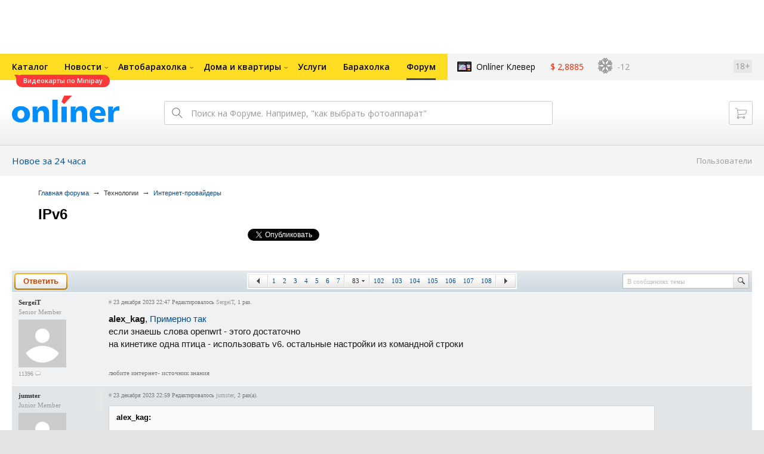

--- FILE ---
content_type: text/html; charset=UTF-8
request_url: https://forum.onliner.by/viewtopic.php?t=22228606&start=1640
body_size: 25291
content:
<!DOCTYPE html PUBLIC "-//W3C//DTD XHTML 1.0 Transitional//EN" "http://www.w3.org/TR/xhtml1/DTD/xhtml1-transitional.dtd">
<html class="js non-responsive-layout" xml:lang="ru" lang="ru" xmlns="http://www.w3.org/1999/xhtml">
<head>
<script type="text/javascript">
window.cookieConsent = {"functional":true,"metrics":true,"ads":true};
</script>
<script>
    window.dataLayer = window.dataLayer || [];
    dataLayer.push({
        ouid: 'snyBDmlyjP6NPQitDrqFAg=='
    })

    function gtag() {
        dataLayer.push(arguments);
    }

    gtag('consent', 'default', {
        analytics_storage: 'granted',
        ad_storage: 'granted',
    });
</script>
<meta http-equiv="Content-Type" content="text/html; charset=utf-8" />
<meta name="viewport" content="width=1150,user-scalable=yes" />
<meta name="keywords" content="" />
<meta name="description" content="" />
<link rel="shortcut icon" href="https://gc.onliner.by/favicon.ico?v=3">
<!-- Icons -->
<!-- Common and Chrome: Android-->
<link rel="icon" type="image/x-icon" href="https://gc.onliner.by/images/logo/icons/favicon.ico?v=3">
<link rel="icon" type="image/png" href="https://gc.onliner.by/images/logo/icons/favicon-16x16.png?v=3" sizes="16x16">
<link rel="icon" type="image/png" href="https://gc.onliner.by/images/logo/icons/favicon-32x32.png?v=3" sizes="32x32">
<link rel="icon" type="image/png" href="https://gc.onliner.by/images/logo/icons/favicon-96x96.png?v=3" sizes="96x96">
<link rel="icon" type="image/png" href="https://gc.onliner.by/images/logo/icons/favicon-192x192.png?v=3" sizes="192x192">

<!-- Colors -->
<!-- Chrome: Android-->
<meta name="theme-color" content="#246eb7">

<!-- Pinned Tabs -->
<!-- Safari: OS X -->
<link rel="mask-icon" href="https://gc.onliner.by/images/logo/icons/icon.svg?v=3" color="#ff0000">

<link rel="stylesheet" type="text/css" href="https://gc.onliner.by/css/old-content/global.css?v=1768907122" />
<link rel="stylesheet" type="text/css" href="https://gc.onliner.by/css/old-content/quick-search.css?v=1768907122" />
<link rel="stylesheet" type="text/css" href="https://gc.onliner.by/assets/header-with-auth_v3.fb10bcd4ec1fb937.css" />
<link rel="stylesheet" type="text/css" href="https://gc.onliner.by/assets/non-responsive-layout.6537b412458c0905.css" />
<script src="https://gc.onliner.by/assets/vendor.f8defde3f04f72eb.js"></script>
<script src="https://gc.onliner.by/assets/common.ef1b3bc852c666bb.js"></script>
<script type="text/javascript" src="https://gc.onliner.by/js/jquery.retina.min.js?v=1768907122"></script>
<script type="text/javascript" src="https://gc.onliner.by/js/old-content/jquery.layout.min.js?v=1768907122"></script>
<script src="https://chats.onliner.by/assets/chat-templates.41f7ec55324aea67.js"></script>


        <meta property="og:title" content="IPv6" />
        <meta property="og:image" content="https://gc.onliner.by/images/news/onliner.png" />
        <meta property="og:site_name" content="Onliner.by" />
        <meta property="og:description" content="Тема создана 5 ноября 2018 и уже 2148 ответов" />
        <meta name="mrc__share_title" content="IPv6">
        <meta name="mrc__share_description" content="Тема создана 5 ноября 2018 и уже 2148 ответов">
    <link rel="stylesheet" type="text/css" href="/static/css/base.css?v=1768910417" /><link rel="stylesheet" type="text/css" href="/static/css/form.css?v=1768910417" /><link rel="stylesheet" type="text/css" href="/static/css/topics.css?v=1768910417" /><link rel="stylesheet" type="text/css" href="/static/css/thread.css?v=1768910417" /><link rel="stylesheet" type="text/css" href="/static/css/profile.css?v=1768910417" /><link rel="stylesheet" type="text/css" href="/static/css/baraholka.css?v=1768910417" /><link rel="stylesheet" type="text/css" href="/static/css/pop_up.css?v=1768910417" /><link rel="stylesheet" type="text/css" href="/static/css/members.css?v=1768910417" /><link rel="stylesheet" type="text/css" href="/static/css/fleamarket.v3.css?v=1768910417" /><link rel="stylesheet" type="text/css" href="/static/css/pm.css?v=1768910417" /><script type="text/javascript" src="https://forum.onliner.by/static/js/likebuttons.js?v=1768910417"></script><script type="text/javascript" src="https://forum.onliner.by/static/js/sha512.js?v=1768910417"></script>


<script>window.yaContextCb = window.yaContextCb || []</script>
<script async src="https://yandex.ru/ads/system/context.js"></script>

<!-- Safari: iOS -->
<link rel="apple-touch-icon" sizes="60x60" href="https://gc.onliner.by/images/logo/icons/apple-touch-icon-60x60.png?v=3">
<link rel="apple-touch-icon" sizes="120x120" href="https://gc.onliner.by/images/logo/icons/apple-touch-icon-120x120.png?v=3">
<link rel="apple-touch-icon" sizes="180x180" href="https://gc.onliner.by/images/logo/icons/apple-touch-icon-180x180.png?v=3">

        
        <link rel="stylesheet" type="text/css" href="//forum.onliner.by/static/css/fileuploader.css?v=1768907122">
        <!--[if lte IE 7]>
            <link rel="stylesheet" type="text/css" href="//forum.onliner.by/static/css/ie.css?v=1768907122" />
        <![endif]-->
        <script type="text/javascript" src="//forum.onliner.by/static/js/jquery-ui-1.8.custom.min.js?v=1768907122"></script>
        <script type="text/javascript" src="//forum.onliner.by/static/js/jquery.textarearesizer.js?v=1768907122"></script>
        <script type="text/javascript" src="//forum.onliner.by/static/js/jquery.scrollTo-min.js?v=1768907122"></script>
        <script type="text/javascript" src="//forum.onliner.by/static/js/jquery.tools.js?v=1768907122"></script>
        <script type="text/javascript" src="//forum.onliner.by/static/js/jquery.forum.js?v=1768907122"></script>
        <script type="text/javascript" src="//forum.onliner.by/static/js/common.js?v=1768907122"></script>
        <script type="text/javascript" src="//forum.onliner.by/static/js/fileuploader.js?v=1768907122"></script>

        <link rel="shortcut icon" href="https://content.onliner.by/pic/favicon.ico" type="image/x-icon" />
<title>IPv6 - Форум onliner.by</title>
</head>
<body class="ten-skin">

<!--Layout container-->
<div class="layout-container">
<div id="minWidth">
    <div class="onliner-outer">

            <div class="bnr-top-wide bnr-top-wide_fixed-height"><div id="adfox_163031542021068449"></div>
<script>
    window.yaContextCb.push(()=>{
        Ya.adfoxCode.create({
            ownerId: 260941,
            containerId: 'adfox_163031542021068449',
            onRender: function() {
                setTimeout(function() {
                    window.Ya.adfoxCode.reload('adfox_163031542021068449', {
                        onlyIfWasVisible: true
                    });
                }, 30000)
            },
            params: {
                p1: 'ddarj',
                p2: 'fzvf',
                puid5: '264',
                puid6: ''
            }
        })
    })
</script></div>
        <div class="l-gradient-wrapper">
        <div class="g-top">

            <!--Top-navigation-->
<div class="b-top-menu">
<div class="g-top-i">
<nav class="b-top-navigation">

<!--Main-navigation-->
<ul class="b-main-navigation">
<li class="b-main-navigation__item">
    <a href="https://catalog.onliner.by/videocard?is_by_parts=1&utm_source=onliner&utm_medium=babl&utm_campaign=videocard_minipay" target="_self" class="b-main-navigation__advert b-main-navigation__advert_universal" >
    <div class="b-main-navigation__bubble b-main-navigation__bubble_universal" style="background-color: #FF3939; color: #FFFFFF;">Видеокарты по Minipay        <svg width="13" height="13" viewBox="0 0 13 13" fill="none" style="color: #FF3939;">
            <path d="M9.16821 1.45252C7.22163 0.520094 5.08519 0 2.85 0C1.89141 0 0.912697 0.117201 0 0.300014C2.79816 3.00973 3.57245 7.58069 4.04041 11.4276C4.08739 11.9643 4.17475 12.4895 4.29944 13H13V0.106333C11.6176 0.304071 10.3221 0.771079 9.16821 1.45252Z" fill="currentColor"></path>
        </svg>
    </div>
</a>
    <a href="https://catalog.onliner.by" class="b-main-navigation__link">
        <span class="b-main-navigation__text">Каталог</span>
    </a>
</li>

<li class="b-main-navigation__item b-main-navigation__item_arrow">
    <a href="https://www.onliner.by" class="b-main-navigation__link">
        <span class="b-main-navigation__text">Новости</span>
    </a>
    <div class="b-main-navigation__dropdown">
        <div class="g-top-i">
            <div class="b-main-navigation__dropdown-wrapper">
                <div class="b-main-navigation__dropdown-grid">
                                                                <div class="b-main-navigation__dropdown-column b-main-navigation__dropdown-column_25">
                            <div class="b-main-navigation__dropdown-title">
                                <a href="https://people.onliner.by" class="b-main-navigation__dropdown-title-link">Люди</a>
                            </div>
                            <ul class="b-main-navigation__dropdown-news-list">
            <li class="b-main-navigation__dropdown-news-item">
            <a href="https://people.onliner.by/2026/01/22/pochemu-zakryli-alfamed" class="b-main-navigation__dropdown-news-preview">
                <picture>
    <source srcset="https://imgproxy.onliner.by/FN8Gt-W9zzk8x4XLcUfWAxyIGB6-jOny2-c4KmpK3cY/rt:fill/s:100:60/aHR0cHM6Ly9jb250/ZW50Lm9ubGluZXIu/YnkvbmV3cy81NTB4/Mjk4LzQ1NTRjZjMy/YWYxMGE5NGY5MGRh/Y2U4M2MyMjJhNDM3/LmpwZw.webp 100w, https://imgproxy.onliner.by/D7J0VYzTJXB9fvg2oEKg4pT2l1tXNR-NP90biI_BZic/rt:fill/s:200:120/aHR0cHM6Ly9jb250/ZW50Lm9ubGluZXIu/YnkvbmV3cy81NTB4/Mjk4LzQ1NTRjZjMy/YWYxMGE5NGY5MGRh/Y2U4M2MyMjJhNDM3/LmpwZw.webp 200w" sizes="100px" type="image/webp">
    <source srcset="https://imgproxy.onliner.by/DSg8k00mvaWMtilZyw7nJW7huMkKPp2a1C-wniLaOiQ/rt:fill/s:100:60/aHR0cHM6Ly9jb250/ZW50Lm9ubGluZXIu/YnkvbmV3cy81NTB4/Mjk4LzQ1NTRjZjMy/YWYxMGE5NGY5MGRh/Y2U4M2MyMjJhNDM3/LmpwZw.jpg 100w, https://imgproxy.onliner.by/1zNBTkNxh0g8SWaQ66qdAIq2p8gdPbWiWuHTGz9AmgE/rt:fill/s:200:120/aHR0cHM6Ly9jb250/ZW50Lm9ubGluZXIu/YnkvbmV3cy81NTB4/Mjk4LzQ1NTRjZjMy/YWYxMGE5NGY5MGRh/Y2U4M2MyMjJhNDM3/LmpwZw.jpg 200w" sizes="100px" type="image/jpeg">
    <img src="https://imgproxy.onliner.by/1zNBTkNxh0g8SWaQ66qdAIq2p8gdPbWiWuHTGz9AmgE/rt:fill/s:200:120/aHR0cHM6Ly9jb250/ZW50Lm9ubGluZXIu/YnkvbmV3cy81NTB4/Mjk4LzQ1NTRjZjMy/YWYxMGE5NGY5MGRh/Y2U4M2MyMjJhNDM3/LmpwZw.jpg" loading="lazy">
</picture>                <span class="b-main-navigation__dropdown-news-labels">
                                            <span class="b-main-navigation__dropdown-news-label b-main-navigation__dropdown-news-label_view b-main-navigation__dropdown-news-label_secondary">98 474</span>
                                    </span>
            </a>
            <div class="b-main-navigation__dropdown-news-description">
                <a href="https://people.onliner.by/2026/01/22/pochemu-zakryli-alfamed" class="b-main-navigation__dropdown-news-link">
                    Мужчина сделал колоноскопию и умер через три недели в больнице                </a>
            </div>
        </li>
            <li class="b-main-navigation__dropdown-news-item">
            <a href="https://people.onliner.by/2026/01/22/v-minske-ubili-zhenshhinu-obvinyaemyj-nanes-ej-okolo-40-udarov-nozhom" class="b-main-navigation__dropdown-news-preview">
                <picture>
    <source srcset="https://imgproxy.onliner.by/eHO7wmGadUiUqBecaAb2XeafO5tlZajrN3HKwZEYhLI/rt:fill/s:100:60/aHR0cHM6Ly9jb250/ZW50Lm9ubGluZXIu/YnkvbmV3cy81NTB4/Mjk4L2NhMTJjZjA0/NDk1OGUwOTk4YWQy/ODYwOGFmM2Q3YjY1/LmpwZw.webp 100w, https://imgproxy.onliner.by/gvEil5H8v59N-BUHWpEyY-xwfoNgEDLbR_4gIWzxym0/rt:fill/s:200:120/aHR0cHM6Ly9jb250/ZW50Lm9ubGluZXIu/YnkvbmV3cy81NTB4/Mjk4L2NhMTJjZjA0/NDk1OGUwOTk4YWQy/ODYwOGFmM2Q3YjY1/LmpwZw.webp 200w" sizes="100px" type="image/webp">
    <source srcset="https://imgproxy.onliner.by/vNGLnADq3_3kzdsv1jonop2axhtKexVDjvKu9F2rrHM/rt:fill/s:100:60/aHR0cHM6Ly9jb250/ZW50Lm9ubGluZXIu/YnkvbmV3cy81NTB4/Mjk4L2NhMTJjZjA0/NDk1OGUwOTk4YWQy/ODYwOGFmM2Q3YjY1/LmpwZw.jpg 100w, https://imgproxy.onliner.by/wr-nay1FFpoHhbTdZAY81Lcjvz6raq0dYnp56TKdbio/rt:fill/s:200:120/aHR0cHM6Ly9jb250/ZW50Lm9ubGluZXIu/YnkvbmV3cy81NTB4/Mjk4L2NhMTJjZjA0/NDk1OGUwOTk4YWQy/ODYwOGFmM2Q3YjY1/LmpwZw.jpg 200w" sizes="100px" type="image/jpeg">
    <img src="https://imgproxy.onliner.by/wr-nay1FFpoHhbTdZAY81Lcjvz6raq0dYnp56TKdbio/rt:fill/s:200:120/aHR0cHM6Ly9jb250/ZW50Lm9ubGluZXIu/YnkvbmV3cy81NTB4/Mjk4L2NhMTJjZjA0/NDk1OGUwOTk4YWQy/ODYwOGFmM2Q3YjY1/LmpwZw.jpg" loading="lazy">
</picture>                <span class="b-main-navigation__dropdown-news-labels">
                                            <span class="b-main-navigation__dropdown-news-label b-main-navigation__dropdown-news-label_view b-main-navigation__dropdown-news-label_primary">29 173</span>
                                    </span>
            </a>
            <div class="b-main-navigation__dropdown-news-description">
                <a href="https://people.onliner.by/2026/01/22/v-minske-ubili-zhenshhinu-obvinyaemyj-nanes-ej-okolo-40-udarov-nozhom" class="b-main-navigation__dropdown-news-link">
                    В Минске убили женщину — обвиняемый нанес ей около 40 ударов ножом                </a>
            </div>
        </li>
            <li class="b-main-navigation__dropdown-news-item">
            <a href="https://people.onliner.by/2026/01/22/stalo-izvestno-kto-iz-belorusov-vystupit-na-zimnej-olimpiade" class="b-main-navigation__dropdown-news-preview">
                <picture>
    <source srcset="https://imgproxy.onliner.by/nvFF_QayrHgAXV1pUrfmKY-yJbZVALxVgXyUcSFO6O8/rt:fill/s:100:60/aHR0cHM6Ly9jb250/ZW50Lm9ubGluZXIu/YnkvbmV3cy81NTB4/Mjk4Lzg4OThmZjYw/ODg2MzQyMmFkNjNi/NGZkMWFhN2Y5NzBk/LmpwZw.webp 100w, https://imgproxy.onliner.by/5Onvj3eerydPfw4ihTgzf--F76-j5AlGYmNqRgOm-eg/rt:fill/s:200:120/aHR0cHM6Ly9jb250/ZW50Lm9ubGluZXIu/YnkvbmV3cy81NTB4/Mjk4Lzg4OThmZjYw/ODg2MzQyMmFkNjNi/NGZkMWFhN2Y5NzBk/LmpwZw.webp 200w" sizes="100px" type="image/webp">
    <source srcset="https://imgproxy.onliner.by/wiyQYCGqhXC_d-XqQ07mm5opDLV7Z7qrX_Zo46IJVxI/rt:fill/s:100:60/aHR0cHM6Ly9jb250/ZW50Lm9ubGluZXIu/YnkvbmV3cy81NTB4/Mjk4Lzg4OThmZjYw/ODg2MzQyMmFkNjNi/NGZkMWFhN2Y5NzBk/LmpwZw.jpg 100w, https://imgproxy.onliner.by/BVtgAOQOWv4kVf1VoRyH3mxAblroCgJEDCgCqKjAqCs/rt:fill/s:200:120/aHR0cHM6Ly9jb250/ZW50Lm9ubGluZXIu/YnkvbmV3cy81NTB4/Mjk4Lzg4OThmZjYw/ODg2MzQyMmFkNjNi/NGZkMWFhN2Y5NzBk/LmpwZw.jpg 200w" sizes="100px" type="image/jpeg">
    <img src="https://imgproxy.onliner.by/BVtgAOQOWv4kVf1VoRyH3mxAblroCgJEDCgCqKjAqCs/rt:fill/s:200:120/aHR0cHM6Ly9jb250/ZW50Lm9ubGluZXIu/YnkvbmV3cy81NTB4/Mjk4Lzg4OThmZjYw/ODg2MzQyMmFkNjNi/NGZkMWFhN2Y5NzBk/LmpwZw.jpg" loading="lazy">
</picture>                <span class="b-main-navigation__dropdown-news-labels">
                                            <span class="b-main-navigation__dropdown-news-label b-main-navigation__dropdown-news-label_view b-main-navigation__dropdown-news-label_primary">16 573</span>
                                    </span>
            </a>
            <div class="b-main-navigation__dropdown-news-description">
                <a href="https://people.onliner.by/2026/01/22/stalo-izvestno-kto-iz-belorusov-vystupit-na-zimnej-olimpiade" class="b-main-navigation__dropdown-news-link">
                    Кто поедет от Беларуси на зимнюю Олимпиаду?                </a>
            </div>
        </li>
    </ul>
<div class="b-main-navigation__dropdown-control">
    <a href="https://people.onliner.by" class="b-main-navigation__dropdown-button">
                    Еще 5 за сегодня            </a>
</div>

                        </div>
                                            <div class="b-main-navigation__dropdown-column b-main-navigation__dropdown-column_25">
                            <div class="b-main-navigation__dropdown-title">
                                <a href="https://auto.onliner.by" class="b-main-navigation__dropdown-title-link">Авто</a>
                            </div>
                            <ul class="b-main-navigation__dropdown-news-list">
            <li class="b-main-navigation__dropdown-news-item">
            <a href="https://auto.onliner.by/2026/01/22/kupili-abonement-na-platnuyu-parkovku-a-ee-zamelo-snegom-kak-byt" class="b-main-navigation__dropdown-news-preview">
                <picture>
    <source srcset="https://imgproxy.onliner.by/NRVnhpkTh0pAhFAwfO9XYYh3RrGdFZ2ahpWxClDrLDs/rt:fill/s:100:60/aHR0cHM6Ly9jb250/ZW50Lm9ubGluZXIu/YnkvbmV3cy81NTB4/Mjk4LzViZTRhMWEx/YjAyYWVmYzE4Yjg4/NDZmOWJjNzY4Yjk1/LmpwZw.webp 100w, https://imgproxy.onliner.by/uNxZTny2Pkk6_hMnsQBnjhomzevyo3__ubUDijmXti4/rt:fill/s:200:120/aHR0cHM6Ly9jb250/ZW50Lm9ubGluZXIu/YnkvbmV3cy81NTB4/Mjk4LzViZTRhMWEx/YjAyYWVmYzE4Yjg4/NDZmOWJjNzY4Yjk1/LmpwZw.webp 200w" sizes="100px" type="image/webp">
    <source srcset="https://imgproxy.onliner.by/BOQKlDUX_-lzHJveRJQtKGVIW2guW0zalalv41VBt4U/rt:fill/s:100:60/aHR0cHM6Ly9jb250/ZW50Lm9ubGluZXIu/YnkvbmV3cy81NTB4/Mjk4LzViZTRhMWEx/YjAyYWVmYzE4Yjg4/NDZmOWJjNzY4Yjk1/LmpwZw.jpg 100w, https://imgproxy.onliner.by/nogdsc3ra8hWxZX4ebEkKO5cCVqz2VwDW05i6zERxb4/rt:fill/s:200:120/aHR0cHM6Ly9jb250/ZW50Lm9ubGluZXIu/YnkvbmV3cy81NTB4/Mjk4LzViZTRhMWEx/YjAyYWVmYzE4Yjg4/NDZmOWJjNzY4Yjk1/LmpwZw.jpg 200w" sizes="100px" type="image/jpeg">
    <img src="https://imgproxy.onliner.by/nogdsc3ra8hWxZX4ebEkKO5cCVqz2VwDW05i6zERxb4/rt:fill/s:200:120/aHR0cHM6Ly9jb250/ZW50Lm9ubGluZXIu/YnkvbmV3cy81NTB4/Mjk4LzViZTRhMWEx/YjAyYWVmYzE4Yjg4/NDZmOWJjNzY4Yjk1/LmpwZw.jpg" loading="lazy">
</picture>                <span class="b-main-navigation__dropdown-news-labels">
                                            <span class="b-main-navigation__dropdown-news-label b-main-navigation__dropdown-news-label_view b-main-navigation__dropdown-news-label_secondary">67 462</span>
                                    </span>
            </a>
            <div class="b-main-navigation__dropdown-news-description">
                <a href="https://auto.onliner.by/2026/01/22/kupili-abonement-na-platnuyu-parkovku-a-ee-zamelo-snegom-kak-byt" class="b-main-navigation__dropdown-news-link">
                    Купили абонемент на платную парковку, а ее замело снегом. Как быть?                </a>
            </div>
        </li>
            <li class="b-main-navigation__dropdown-news-item">
            <a href="https://auto.onliner.by/2026/01/22/rabota-taksi" class="b-main-navigation__dropdown-news-preview">
                <picture>
    <source srcset="https://imgproxy.onliner.by/YNN2YaicMp3rq7Lngmiy3w2IZBfksr45LdayMXnxSmE/rt:fill/s:100:60/aHR0cHM6Ly9jb250/ZW50Lm9ubGluZXIu/YnkvbmV3cy81NTB4/Mjk4LzA1YjcyOWY0/N2M3Njg5MTQ2NDBl/Y2UxNmUzOWVkM2Yx/LmpwZw.webp 100w, https://imgproxy.onliner.by/6ZDHcUr9b8g0gOe-TySsdP1Xyzk8ihQs2FU3Kn_ANY4/rt:fill/s:200:120/aHR0cHM6Ly9jb250/ZW50Lm9ubGluZXIu/YnkvbmV3cy81NTB4/Mjk4LzA1YjcyOWY0/N2M3Njg5MTQ2NDBl/Y2UxNmUzOWVkM2Yx/LmpwZw.webp 200w" sizes="100px" type="image/webp">
    <source srcset="https://imgproxy.onliner.by/Z4MEYH3c6jtqUnhJyJ2HhbqxQwRJnevkZM-bhJD1WXk/rt:fill/s:100:60/aHR0cHM6Ly9jb250/ZW50Lm9ubGluZXIu/YnkvbmV3cy81NTB4/Mjk4LzA1YjcyOWY0/N2M3Njg5MTQ2NDBl/Y2UxNmUzOWVkM2Yx/LmpwZw.jpg 100w, https://imgproxy.onliner.by/A6B5k5ipv13hXqQbRFA8yknbSiwBBu1fREBbuqVXshw/rt:fill/s:200:120/aHR0cHM6Ly9jb250/ZW50Lm9ubGluZXIu/YnkvbmV3cy81NTB4/Mjk4LzA1YjcyOWY0/N2M3Njg5MTQ2NDBl/Y2UxNmUzOWVkM2Yx/LmpwZw.jpg 200w" sizes="100px" type="image/jpeg">
    <img src="https://imgproxy.onliner.by/A6B5k5ipv13hXqQbRFA8yknbSiwBBu1fREBbuqVXshw/rt:fill/s:200:120/aHR0cHM6Ly9jb250/ZW50Lm9ubGluZXIu/YnkvbmV3cy81NTB4/Mjk4LzA1YjcyOWY0/N2M3Njg5MTQ2NDBl/Y2UxNmUzOWVkM2Yx/LmpwZw.jpg" loading="lazy">
</picture>                <span class="b-main-navigation__dropdown-news-labels">
                                            <span class="b-main-navigation__dropdown-news-label b-main-navigation__dropdown-news-label_view b-main-navigation__dropdown-news-label_secondary">41 293</span>
                                    </span>
            </a>
            <div class="b-main-navigation__dropdown-news-description">
                <a href="https://auto.onliner.by/2026/01/22/rabota-taksi" class="b-main-navigation__dropdown-news-link">
                    Как вам работа такси сначала в снежные, а потом в морозные дни? Делимся впечатлениями                </a>
            </div>
        </li>
            <li class="b-main-navigation__dropdown-news-item">
            <a href="https://auto.onliner.by/2026/01/22/odin-za-vsex" class="b-main-navigation__dropdown-news-preview">
                <picture>
    <source srcset="https://imgproxy.onliner.by/rC47q7snylJ3JxYcUV8EFQzZSpEGXD3a24MWfSVQQII/rt:fill/s:100:60/aHR0cHM6Ly9jb250/ZW50Lm9ubGluZXIu/YnkvbmV3cy81NTB4/Mjk4LzI5OWNlOWJk/ZmM4ZjNhMTFkNWVl/MDlhYzY3YzU4YWQx/LmpwZw.webp 100w, https://imgproxy.onliner.by/gSuSiPCcsGrpz5siX-N0phpsmxq9ROlgQZChheyJwjY/rt:fill/s:200:120/aHR0cHM6Ly9jb250/ZW50Lm9ubGluZXIu/YnkvbmV3cy81NTB4/Mjk4LzI5OWNlOWJk/ZmM4ZjNhMTFkNWVl/MDlhYzY3YzU4YWQx/LmpwZw.webp 200w" sizes="100px" type="image/webp">
    <source srcset="https://imgproxy.onliner.by/XRLV8ImRsAPc0YRlePLZptSGU__YU8L06pme6FXHOM0/rt:fill/s:100:60/aHR0cHM6Ly9jb250/ZW50Lm9ubGluZXIu/YnkvbmV3cy81NTB4/Mjk4LzI5OWNlOWJk/ZmM4ZjNhMTFkNWVl/MDlhYzY3YzU4YWQx/LmpwZw.jpg 100w, https://imgproxy.onliner.by/53tWOUNUyls1aXNT7ltYbmE5fIjDnEyknWiZuY-fZQg/rt:fill/s:200:120/aHR0cHM6Ly9jb250/ZW50Lm9ubGluZXIu/YnkvbmV3cy81NTB4/Mjk4LzI5OWNlOWJk/ZmM4ZjNhMTFkNWVl/MDlhYzY3YzU4YWQx/LmpwZw.jpg 200w" sizes="100px" type="image/jpeg">
    <img src="https://imgproxy.onliner.by/53tWOUNUyls1aXNT7ltYbmE5fIjDnEyknWiZuY-fZQg/rt:fill/s:200:120/aHR0cHM6Ly9jb250/ZW50Lm9ubGluZXIu/YnkvbmV3cy81NTB4/Mjk4LzI5OWNlOWJk/ZmM4ZjNhMTFkNWVl/MDlhYzY3YzU4YWQx/LmpwZw.jpg" loading="lazy">
</picture>                <span class="b-main-navigation__dropdown-news-labels">
                                            <span class="b-main-navigation__dropdown-news-label b-main-navigation__dropdown-news-label_view b-main-navigation__dropdown-news-label_primary">39 514</span>
                                    </span>
            </a>
            <div class="b-main-navigation__dropdown-news-description">
                <a href="https://auto.onliner.by/2026/01/22/odin-za-vsex" class="b-main-navigation__dropdown-news-link">
                    Один за всех. После снегопада мы узнали неожиданное о своих соседях                </a>
            </div>
        </li>
    </ul>
<div class="b-main-navigation__dropdown-control">
    <a href="https://auto.onliner.by" class="b-main-navigation__dropdown-button">
                    Еще 8 за сегодня            </a>
</div>

                        </div>
                                            <div class="b-main-navigation__dropdown-column b-main-navigation__dropdown-column_25">
                            <div class="b-main-navigation__dropdown-title">
                                <a href="https://tech.onliner.by" class="b-main-navigation__dropdown-title-link">Технологии</a>
                            </div>
                            <ul class="b-main-navigation__dropdown-news-list">
            <li class="b-main-navigation__dropdown-news-item">
            <a href="https://tech.onliner.by/2026/01/22/minsvyazi-rasskazal-o-trebovaniyax-k-okazaniyu-uslug-peredachi-dannyx-operatorami" class="b-main-navigation__dropdown-news-preview">
                <picture>
    <source srcset="https://imgproxy.onliner.by/F6JdLoMBp_smuqZuvEHl6gxbELWSq7VXFkpaNhj3Kxw/rt:fill/s:100:60/aHR0cHM6Ly9jb250/ZW50Lm9ubGluZXIu/YnkvbmV3cy81NTB4/Mjk4L2Y3N2ZiNWE2/ODI2NjI0NDE3ZWY3/ODZlNTg2YWJmODVi/LmpwZw.webp 100w, https://imgproxy.onliner.by/xLB9Vy2PNWPhkztSqI2OsxEbrOe-Bp3E__3b7QL31K8/rt:fill/s:200:120/aHR0cHM6Ly9jb250/ZW50Lm9ubGluZXIu/YnkvbmV3cy81NTB4/Mjk4L2Y3N2ZiNWE2/ODI2NjI0NDE3ZWY3/ODZlNTg2YWJmODVi/LmpwZw.webp 200w" sizes="100px" type="image/webp">
    <source srcset="https://imgproxy.onliner.by/2fVN4xG97dEmCIVBODLoUvkRCuzITW_saCngIu-53tQ/rt:fill/s:100:60/aHR0cHM6Ly9jb250/ZW50Lm9ubGluZXIu/YnkvbmV3cy81NTB4/Mjk4L2Y3N2ZiNWE2/ODI2NjI0NDE3ZWY3/ODZlNTg2YWJmODVi/LmpwZw.jpg 100w, https://imgproxy.onliner.by/F1Am1HKxqGsBGipCP6bu1xcs4jpkn5TFuTimfby3t6Y/rt:fill/s:200:120/aHR0cHM6Ly9jb250/ZW50Lm9ubGluZXIu/YnkvbmV3cy81NTB4/Mjk4L2Y3N2ZiNWE2/ODI2NjI0NDE3ZWY3/ODZlNTg2YWJmODVi/LmpwZw.jpg 200w" sizes="100px" type="image/jpeg">
    <img src="https://imgproxy.onliner.by/F1Am1HKxqGsBGipCP6bu1xcs4jpkn5TFuTimfby3t6Y/rt:fill/s:200:120/aHR0cHM6Ly9jb250/ZW50Lm9ubGluZXIu/YnkvbmV3cy81NTB4/Mjk4L2Y3N2ZiNWE2/ODI2NjI0NDE3ZWY3/ODZlNTg2YWJmODVi/LmpwZw.jpg" loading="lazy">
</picture>                <span class="b-main-navigation__dropdown-news-labels">
                                            <span class="b-main-navigation__dropdown-news-label b-main-navigation__dropdown-news-label_view b-main-navigation__dropdown-news-label_primary">17 364</span>
                                    </span>
            </a>
            <div class="b-main-navigation__dropdown-news-description">
                <a href="https://tech.onliner.by/2026/01/22/minsvyazi-rasskazal-o-trebovaniyax-k-okazaniyu-uslug-peredachi-dannyx-operatorami" class="b-main-navigation__dropdown-news-link">
                    Мобильные тарифы на передачу данных «похудеют»?                </a>
            </div>
        </li>
            <li class="b-main-navigation__dropdown-news-item">
            <a href="https://tech.onliner.by/2026/01/22/texnogeografiya-izrail" class="b-main-navigation__dropdown-news-preview">
                <picture>
    <source srcset="https://imgproxy.onliner.by/P2y1_PYN0MqjMe5SGXm0ZvtannNd68mGnCsCkDfymE0/rt:fill/s:100:60/aHR0cHM6Ly9jb250/ZW50Lm9ubGluZXIu/YnkvbmV3cy81NTB4/Mjk4LzAxNGZmNGNl/MWU3OTRjZDY3MmNj/ZDRhZTk4OTBmZjk1/LmpwZw.webp 100w, https://imgproxy.onliner.by/ZEIvSrBxvORkdR46siLz7GtBMXYe7eQuTmYTorrW5Mg/rt:fill/s:200:120/aHR0cHM6Ly9jb250/ZW50Lm9ubGluZXIu/YnkvbmV3cy81NTB4/Mjk4LzAxNGZmNGNl/MWU3OTRjZDY3MmNj/ZDRhZTk4OTBmZjk1/LmpwZw.webp 200w" sizes="100px" type="image/webp">
    <source srcset="https://imgproxy.onliner.by/stw5ZP6Imq-Hd6YHpsrjPba5agMxS0WSFGe5RuzfFRY/rt:fill/s:100:60/aHR0cHM6Ly9jb250/ZW50Lm9ubGluZXIu/YnkvbmV3cy81NTB4/Mjk4LzAxNGZmNGNl/MWU3OTRjZDY3MmNj/ZDRhZTk4OTBmZjk1/LmpwZw.jpg 100w, https://imgproxy.onliner.by/-J3NiQ4CinaLL3jHfz1n-HGI9WZrNkaYHAY9tqpwhGk/rt:fill/s:200:120/aHR0cHM6Ly9jb250/ZW50Lm9ubGluZXIu/YnkvbmV3cy81NTB4/Mjk4LzAxNGZmNGNl/MWU3OTRjZDY3MmNj/ZDRhZTk4OTBmZjk1/LmpwZw.jpg 200w" sizes="100px" type="image/jpeg">
    <img src="https://imgproxy.onliner.by/-J3NiQ4CinaLL3jHfz1n-HGI9WZrNkaYHAY9tqpwhGk/rt:fill/s:200:120/aHR0cHM6Ly9jb250/ZW50Lm9ubGluZXIu/YnkvbmV3cy81NTB4/Mjk4LzAxNGZmNGNl/MWU3OTRjZDY3MmNj/ZDRhZTk4OTBmZjk1/LmpwZw.jpg" loading="lazy">
</picture>                <span class="b-main-navigation__dropdown-news-labels">
                                            <span class="b-main-navigation__dropdown-news-label b-main-navigation__dropdown-news-label_view b-main-navigation__dropdown-news-label_primary">14 160</span>
                                    </span>
            </a>
            <div class="b-main-navigation__dropdown-news-description">
                <a href="https://tech.onliner.by/2026/01/22/texnogeografiya-izrail" class="b-main-navigation__dropdown-news-link">
                    Причем тут развал СССР и армия? Что позволило Израилю стать мировым IT-гигантом                </a>
            </div>
        </li>
            <li class="b-main-navigation__dropdown-news-item">
            <a href="https://tech.onliner.by/2026/01/22/zvezdy-gollivuda-zhestko-vystupili-protiv-ii" class="b-main-navigation__dropdown-news-preview">
                <picture>
    <source srcset="https://imgproxy.onliner.by/4JPuvspb28gvYrIm428-b6Vpi8cxzOZcZtjHiqGCBCY/rt:fill/s:100:60/aHR0cHM6Ly9jb250/ZW50Lm9ubGluZXIu/YnkvbmV3cy81NTB4/Mjk4Lzg4MGFhMjBi/ZTg3ZTA2YmNmMDUw/NTJkZjMxMTdiZmNm/LmpwZw.webp 100w, https://imgproxy.onliner.by/cKSHDVLAQSw1yu34lY_GVkI2SXmHVrFU-cNZA1cG38k/rt:fill/s:200:120/aHR0cHM6Ly9jb250/ZW50Lm9ubGluZXIu/YnkvbmV3cy81NTB4/Mjk4Lzg4MGFhMjBi/ZTg3ZTA2YmNmMDUw/NTJkZjMxMTdiZmNm/LmpwZw.webp 200w" sizes="100px" type="image/webp">
    <source srcset="https://imgproxy.onliner.by/HzoYqFh0jWh0a-7G3iEkPswQblbOlXLuxIdZ03mkJ_I/rt:fill/s:100:60/aHR0cHM6Ly9jb250/ZW50Lm9ubGluZXIu/YnkvbmV3cy81NTB4/Mjk4Lzg4MGFhMjBi/ZTg3ZTA2YmNmMDUw/NTJkZjMxMTdiZmNm/LmpwZw.jpg 100w, https://imgproxy.onliner.by/DLuIAaNudSy6YTmsngURricEGyQtKopeKq3M63a2SrY/rt:fill/s:200:120/aHR0cHM6Ly9jb250/ZW50Lm9ubGluZXIu/YnkvbmV3cy81NTB4/Mjk4Lzg4MGFhMjBi/ZTg3ZTA2YmNmMDUw/NTJkZjMxMTdiZmNm/LmpwZw.jpg 200w" sizes="100px" type="image/jpeg">
    <img src="https://imgproxy.onliner.by/DLuIAaNudSy6YTmsngURricEGyQtKopeKq3M63a2SrY/rt:fill/s:200:120/aHR0cHM6Ly9jb250/ZW50Lm9ubGluZXIu/YnkvbmV3cy81NTB4/Mjk4Lzg4MGFhMjBi/ZTg3ZTA2YmNmMDUw/NTJkZjMxMTdiZmNm/LmpwZw.jpg" loading="lazy">
</picture>                <span class="b-main-navigation__dropdown-news-labels">
                                            <span class="b-main-navigation__dropdown-news-label b-main-navigation__dropdown-news-label_view b-main-navigation__dropdown-news-label_primary">8218</span>
                                    </span>
            </a>
            <div class="b-main-navigation__dropdown-news-description">
                <a href="https://tech.onliner.by/2026/01/22/zvezdy-gollivuda-zhestko-vystupili-protiv-ii" class="b-main-navigation__dropdown-news-link">
                    «Кража в огромных масштабах». Звезды Голливуда жестко выступили против ИИ                </a>
            </div>
        </li>
    </ul>
<div class="b-main-navigation__dropdown-control">
    <a href="https://tech.onliner.by" class="b-main-navigation__dropdown-button">
                    Еще 7 за сегодня            </a>
</div>

                        </div>
                                            <div class="b-main-navigation__dropdown-column b-main-navigation__dropdown-column_25">
                            <div class="b-main-navigation__dropdown-title">
                                <a href="https://realt.onliner.by" class="b-main-navigation__dropdown-title-link">Недвижимость</a>
                            </div>
                            <ul class="b-main-navigation__dropdown-news-list">
            <li class="b-main-navigation__dropdown-news-item">
            <a href="https://realt.onliner.by/2026/01/22/vintazhnaya-kvartira" class="b-main-navigation__dropdown-news-preview">
                <picture>
    <source srcset="https://imgproxy.onliner.by/DyDKD1ZVyNieBk478FPna1G8qDBVPI4tVuDaicqVmSY/rt:fill/s:100:60/aHR0cHM6Ly9jb250/ZW50Lm9ubGluZXIu/YnkvbmV3cy81NTB4/Mjk4Lzg4NzcyMjQy/MDM5M2M2NGFiZjNk/YWUzYTE4ZmE5OTZk/LmpwZw.webp 100w, https://imgproxy.onliner.by/1hmQU9xZbFsrCpq33zPrmgEQdxW95Ow6PY8uIu7t9c8/rt:fill/s:200:120/aHR0cHM6Ly9jb250/ZW50Lm9ubGluZXIu/YnkvbmV3cy81NTB4/Mjk4Lzg4NzcyMjQy/MDM5M2M2NGFiZjNk/YWUzYTE4ZmE5OTZk/LmpwZw.webp 200w" sizes="100px" type="image/webp">
    <source srcset="https://imgproxy.onliner.by/uIzYsX1NNhSEpztEtxMstWW2YGWXV7a3ZtFTf2ek9Xc/rt:fill/s:100:60/aHR0cHM6Ly9jb250/ZW50Lm9ubGluZXIu/YnkvbmV3cy81NTB4/Mjk4Lzg4NzcyMjQy/MDM5M2M2NGFiZjNk/YWUzYTE4ZmE5OTZk/LmpwZw.jpg 100w, https://imgproxy.onliner.by/L8I9L3ihWey0MAJCOAcYtY8taJ36baOkX6DjkbP5bZI/rt:fill/s:200:120/aHR0cHM6Ly9jb250/ZW50Lm9ubGluZXIu/YnkvbmV3cy81NTB4/Mjk4Lzg4NzcyMjQy/MDM5M2M2NGFiZjNk/YWUzYTE4ZmE5OTZk/LmpwZw.jpg 200w" sizes="100px" type="image/jpeg">
    <img src="https://imgproxy.onliner.by/L8I9L3ihWey0MAJCOAcYtY8taJ36baOkX6DjkbP5bZI/rt:fill/s:200:120/aHR0cHM6Ly9jb250/ZW50Lm9ubGluZXIu/YnkvbmV3cy81NTB4/Mjk4Lzg4NzcyMjQy/MDM5M2M2NGFiZjNk/YWUzYTE4ZmE5OTZk/LmpwZw.jpg" loading="lazy">
</picture>                <span class="b-main-navigation__dropdown-news-labels">
                                            <span class="b-main-navigation__dropdown-news-label b-main-navigation__dropdown-news-label_view b-main-navigation__dropdown-news-label_primary">29 934</span>
                                    </span>
            </a>
            <div class="b-main-navigation__dropdown-news-description">
                <a href="https://realt.onliner.by/2026/01/22/vintazhnaya-kvartira" class="b-main-navigation__dropdown-news-link">
                    «Здесь все как было в 1950-х». Квартира в Осмоловке, наполненная винтажом                </a>
            </div>
        </li>
            <li class="b-main-navigation__dropdown-news-item">
            <a href="https://realt.onliner.by/2026/01/22/arendator-vyklyuchil-otoplenie" class="b-main-navigation__dropdown-news-preview">
                <picture>
    <source srcset="https://imgproxy.onliner.by/zh-o2JblOqcQGqQfs-rhYT11yKpWweet4EYasr0SjAQ/rt:fill/s:100:60/aHR0cHM6Ly9jb250/ZW50Lm9ubGluZXIu/YnkvbmV3cy81NTB4/Mjk4L2QyOTZiYmFm/ZjNkY2M5NGRjNjk5/MjgxNGQ3NjUyZGU1/LmpwZw.webp 100w, https://imgproxy.onliner.by/i8lcZIN0EyxgI-bbrHzBqbBf_Han7-X_XMJwYAZWr-A/rt:fill/s:200:120/aHR0cHM6Ly9jb250/ZW50Lm9ubGluZXIu/YnkvbmV3cy81NTB4/Mjk4L2QyOTZiYmFm/ZjNkY2M5NGRjNjk5/MjgxNGQ3NjUyZGU1/LmpwZw.webp 200w" sizes="100px" type="image/webp">
    <source srcset="https://imgproxy.onliner.by/G4Fs1jRZqiO5qdllpSNg9fumE9aUDgnW3IbAJBH-ccY/rt:fill/s:100:60/aHR0cHM6Ly9jb250/ZW50Lm9ubGluZXIu/YnkvbmV3cy81NTB4/Mjk4L2QyOTZiYmFm/ZjNkY2M5NGRjNjk5/MjgxNGQ3NjUyZGU1/LmpwZw.jpg 100w, https://imgproxy.onliner.by/9BZ2XRZyLCw9ZUXWlZFB4T_DPEXqZ0BwNCw4sS1cgzg/rt:fill/s:200:120/aHR0cHM6Ly9jb250/ZW50Lm9ubGluZXIu/YnkvbmV3cy81NTB4/Mjk4L2QyOTZiYmFm/ZjNkY2M5NGRjNjk5/MjgxNGQ3NjUyZGU1/LmpwZw.jpg 200w" sizes="100px" type="image/jpeg">
    <img src="https://imgproxy.onliner.by/9BZ2XRZyLCw9ZUXWlZFB4T_DPEXqZ0BwNCw4sS1cgzg/rt:fill/s:200:120/aHR0cHM6Ly9jb250/ZW50Lm9ubGluZXIu/YnkvbmV3cy81NTB4/Mjk4L2QyOTZiYmFm/ZjNkY2M5NGRjNjk5/MjgxNGQ3NjUyZGU1/LmpwZw.jpg" loading="lazy">
</picture>                <span class="b-main-navigation__dropdown-news-labels">
                                            <span class="b-main-navigation__dropdown-news-label b-main-navigation__dropdown-news-label_view b-main-navigation__dropdown-news-label_primary">29 845</span>
                                    </span>
            </a>
            <div class="b-main-navigation__dropdown-news-description">
                <a href="https://realt.onliner.by/2026/01/22/arendator-vyklyuchil-otoplenie" class="b-main-navigation__dropdown-news-link">
                    Арендатор выключил отопление, чтобы сэкономить. Квартира обледенела                </a>
            </div>
        </li>
            <li class="b-main-navigation__dropdown-news-item">
            <a href="https://realt.onliner.by/2026/01/22/dacha-iz-chej-to-mechty" class="b-main-navigation__dropdown-news-preview">
                <picture>
    <source srcset="https://imgproxy.onliner.by/E80K2Np_psz5e4v99atTMJKS59hZ8htnK6w_O9LaDxk/rt:fill/s:100:60/aHR0cHM6Ly9jb250/ZW50Lm9ubGluZXIu/YnkvbmV3cy81NTB4/Mjk4LzA4ZDQ2ZDE1/MWFiZWE2ZjhiY2Yy/NGVkYTRkMmE1YzBh/LnBuZw.webp 100w, https://imgproxy.onliner.by/BZZ5XoZ9jyCq8ttFNN1UF1BmU8K1OottB9JWeYhFYHM/rt:fill/s:200:120/aHR0cHM6Ly9jb250/ZW50Lm9ubGluZXIu/YnkvbmV3cy81NTB4/Mjk4LzA4ZDQ2ZDE1/MWFiZWE2ZjhiY2Yy/NGVkYTRkMmE1YzBh/LnBuZw.webp 200w" sizes="100px" type="image/webp">
    <source srcset="https://imgproxy.onliner.by/k6w4Xo4s9SDCEIrk5M6LiR-6LfRAYwL0rh5QlqwGnh4/rt:fill/s:100:60/aHR0cHM6Ly9jb250/ZW50Lm9ubGluZXIu/YnkvbmV3cy81NTB4/Mjk4LzA4ZDQ2ZDE1/MWFiZWE2ZjhiY2Yy/NGVkYTRkMmE1YzBh/LnBuZw.jpg 100w, https://imgproxy.onliner.by/7sTcYbHLqlvZxmHRUQPlwamazJdpEkbfylslP4O0dOc/rt:fill/s:200:120/aHR0cHM6Ly9jb250/ZW50Lm9ubGluZXIu/YnkvbmV3cy81NTB4/Mjk4LzA4ZDQ2ZDE1/MWFiZWE2ZjhiY2Yy/NGVkYTRkMmE1YzBh/LnBuZw.jpg 200w" sizes="100px" type="image/jpeg">
    <img src="https://imgproxy.onliner.by/7sTcYbHLqlvZxmHRUQPlwamazJdpEkbfylslP4O0dOc/rt:fill/s:200:120/aHR0cHM6Ly9jb250/ZW50Lm9ubGluZXIu/YnkvbmV3cy81NTB4/Mjk4LzA4ZDQ2ZDE1/MWFiZWE2ZjhiY2Yy/NGVkYTRkMmE1YzBh/LnBuZw.jpg" loading="lazy">
</picture>                <span class="b-main-navigation__dropdown-news-labels">
                                            <span class="b-main-navigation__dropdown-news-label b-main-navigation__dropdown-news-label_view b-main-navigation__dropdown-news-label_primary">20 814</span>
                                    </span>
            </a>
            <div class="b-main-navigation__dropdown-news-description">
                <a href="https://realt.onliner.by/2026/01/22/dacha-iz-chej-to-mechty" class="b-main-navigation__dropdown-news-link">
                    Дача мечты. Такой дом под Минском можно купить по цене трешки в городе                </a>
            </div>
        </li>
    </ul>
<div class="b-main-navigation__dropdown-control">
    <a href="https://realt.onliner.by" class="b-main-navigation__dropdown-button">
                    Еще 6 за сегодня            </a>
</div>

                        </div>
                                    </div>
            </div>
        </div>
    </div>
</li>

<li class="b-main-navigation__item b-main-navigation__item_arrow">
<a href="https://ab.onliner.by" class="b-main-navigation__link">
    <span class="b-main-navigation__text">Автобарахолка</span>
</a>
<div class="b-main-navigation__dropdown">
<div class="g-top-i">
<div class="b-main-navigation__dropdown-wrapper">
<div class="b-main-navigation__dropdown-grid">
<div class="b-main-navigation__dropdown-column b-main-navigation__dropdown-column_75">
    <div class="b-main-navigation__dropdown-title">
        <a href="https://ab.onliner.by" class="b-main-navigation__dropdown-title-link">Автобарахолка</a>
    </div>
    <div class="b-main-navigation__dropdown-wrapper">
    <div class="b-main-navigation__dropdown-grid">
            <div class="b-main-navigation__dropdown-column">
            <ul class="b-main-navigation__dropdown-advert-list">
                                    <li class="b-main-navigation__dropdown-advert-item">
                        <a href="https://ab.onliner.by/reviews" class="b-main-navigation__dropdown-advert-link b-main-navigation__dropdown-advert-link_filter">
                            <span class="b-main-navigation__dropdown-advert-sign">Отзывы об авто</span>
                            <span class="b-main-navigation__dropdown-advert-value">&nbsp;2533</span>
                        </a>
                    </li>
                                    <li class="b-main-navigation__dropdown-advert-item">
                        <a href="https://ab.onliner.by/new-cars" class="b-main-navigation__dropdown-advert-link b-main-navigation__dropdown-advert-link_filter">
                            <span class="b-main-navigation__dropdown-advert-sign">Новые авто</span>
                            <span class="b-main-navigation__dropdown-advert-value">&nbsp;537</span>
                        </a>
                    </li>
                                    <li class="b-main-navigation__dropdown-advert-item">
                        <a href="https://ab.onliner.by/used-cars" class="b-main-navigation__dropdown-advert-link b-main-navigation__dropdown-advert-link_filter">
                            <span class="b-main-navigation__dropdown-advert-sign">С пробегом</span>
                            <span class="b-main-navigation__dropdown-advert-value">&nbsp;6818</span>
                        </a>
                    </li>
                                    <li class="b-main-navigation__dropdown-advert-item">
                        <a href="https://ab.onliner.by/nds" class="b-main-navigation__dropdown-advert-link b-main-navigation__dropdown-advert-link_filter">
                            <span class="b-main-navigation__dropdown-advert-sign">Цена с НДС</span>
                            <span class="b-main-navigation__dropdown-advert-value">&nbsp;244</span>
                        </a>
                    </li>
                                    <li class="b-main-navigation__dropdown-advert-item">
                        <a href="https://ab.onliner.by/?price%5Bto%5D=4000&price%5Bcurrency%5D=byn" class="b-main-navigation__dropdown-advert-link b-main-navigation__dropdown-advert-link_filter">
                            <span class="b-main-navigation__dropdown-advert-sign">Авто до 4000 р.</span>
                            <span class="b-main-navigation__dropdown-advert-value">&nbsp;145</span>
                        </a>
                    </li>
                                    <li class="b-main-navigation__dropdown-advert-item">
                        <a href="https://ab.onliner.by/?price%5Bto%5D=10000&price%5Bcurrency%5D=byn" class="b-main-navigation__dropdown-advert-link b-main-navigation__dropdown-advert-link_filter">
                            <span class="b-main-navigation__dropdown-advert-sign">Авто до 10 000 р.</span>
                            <span class="b-main-navigation__dropdown-advert-value">&nbsp;564</span>
                        </a>
                    </li>
                            </ul>
        </div>
            <div class="b-main-navigation__dropdown-column">
            <ul class="b-main-navigation__dropdown-advert-list">
                                    <li class="b-main-navigation__dropdown-advert-item">
                        <a href="https://ab.onliner.by/city/minsk" class="b-main-navigation__dropdown-advert-link b-main-navigation__dropdown-advert-link_filter">
                            <span class="b-main-navigation__dropdown-advert-sign">Минск</span>
                            <span class="b-main-navigation__dropdown-advert-value">&nbsp;4042</span>
                        </a>
                    </li>
                                    <li class="b-main-navigation__dropdown-advert-item">
                        <a href="https://ab.onliner.by/city/gomel" class="b-main-navigation__dropdown-advert-link b-main-navigation__dropdown-advert-link_filter">
                            <span class="b-main-navigation__dropdown-advert-sign">Гомель</span>
                            <span class="b-main-navigation__dropdown-advert-value">&nbsp;210</span>
                        </a>
                    </li>
                                    <li class="b-main-navigation__dropdown-advert-item">
                        <a href="https://ab.onliner.by/city/mogilev" class="b-main-navigation__dropdown-advert-link b-main-navigation__dropdown-advert-link_filter">
                            <span class="b-main-navigation__dropdown-advert-sign">Могилев</span>
                            <span class="b-main-navigation__dropdown-advert-value">&nbsp;242</span>
                        </a>
                    </li>
                                    <li class="b-main-navigation__dropdown-advert-item">
                        <a href="https://ab.onliner.by/city/vitebsk" class="b-main-navigation__dropdown-advert-link b-main-navigation__dropdown-advert-link_filter">
                            <span class="b-main-navigation__dropdown-advert-sign">Витебск</span>
                            <span class="b-main-navigation__dropdown-advert-value">&nbsp;209</span>
                        </a>
                    </li>
                                    <li class="b-main-navigation__dropdown-advert-item">
                        <a href="https://ab.onliner.by/city/grodno" class="b-main-navigation__dropdown-advert-link b-main-navigation__dropdown-advert-link_filter">
                            <span class="b-main-navigation__dropdown-advert-sign">Гродно</span>
                            <span class="b-main-navigation__dropdown-advert-value">&nbsp;200</span>
                        </a>
                    </li>
                                    <li class="b-main-navigation__dropdown-advert-item">
                        <a href="https://ab.onliner.by/city/brest" class="b-main-navigation__dropdown-advert-link b-main-navigation__dropdown-advert-link_filter">
                            <span class="b-main-navigation__dropdown-advert-sign">Брест</span>
                            <span class="b-main-navigation__dropdown-advert-value">&nbsp;85</span>
                        </a>
                    </li>
                            </ul>
        </div>
            <div class="b-main-navigation__dropdown-column">
            <ul class="b-main-navigation__dropdown-advert-list">
                                    <li class="b-main-navigation__dropdown-advert-item">
                        <a href="https://ab.onliner.by/audi" class="b-main-navigation__dropdown-advert-link b-main-navigation__dropdown-advert-link_filter">
                            <span class="b-main-navigation__dropdown-advert-sign">Audi</span>
                            <span class="b-main-navigation__dropdown-advert-value">&nbsp;273</span>
                        </a>
                    </li>
                                    <li class="b-main-navigation__dropdown-advert-item">
                        <a href="https://ab.onliner.by/bmw" class="b-main-navigation__dropdown-advert-link b-main-navigation__dropdown-advert-link_filter">
                            <span class="b-main-navigation__dropdown-advert-sign">BMW</span>
                            <span class="b-main-navigation__dropdown-advert-value">&nbsp;517</span>
                        </a>
                    </li>
                                    <li class="b-main-navigation__dropdown-advert-item">
                        <a href="https://ab.onliner.by/citroen" class="b-main-navigation__dropdown-advert-link b-main-navigation__dropdown-advert-link_filter">
                            <span class="b-main-navigation__dropdown-advert-sign">Citroen</span>
                            <span class="b-main-navigation__dropdown-advert-value">&nbsp;332</span>
                        </a>
                    </li>
                                    <li class="b-main-navigation__dropdown-advert-item">
                        <a href="https://ab.onliner.by/ford" class="b-main-navigation__dropdown-advert-link b-main-navigation__dropdown-advert-link_filter">
                            <span class="b-main-navigation__dropdown-advert-sign">Ford</span>
                            <span class="b-main-navigation__dropdown-advert-value">&nbsp;469</span>
                        </a>
                    </li>
                                    <li class="b-main-navigation__dropdown-advert-item">
                        <a href="https://ab.onliner.by/mazda" class="b-main-navigation__dropdown-advert-link b-main-navigation__dropdown-advert-link_filter">
                            <span class="b-main-navigation__dropdown-advert-sign">Mazda</span>
                            <span class="b-main-navigation__dropdown-advert-value">&nbsp;142</span>
                        </a>
                    </li>
                                    <li class="b-main-navigation__dropdown-advert-item">
                        <a href="https://ab.onliner.by/mercedes-benz" class="b-main-navigation__dropdown-advert-link b-main-navigation__dropdown-advert-link_filter">
                            <span class="b-main-navigation__dropdown-advert-sign">Mercedes-Benz</span>
                            <span class="b-main-navigation__dropdown-advert-value">&nbsp;283</span>
                        </a>
                    </li>
                            </ul>
        </div>
            <div class="b-main-navigation__dropdown-column">
            <ul class="b-main-navigation__dropdown-advert-list">
                                    <li class="b-main-navigation__dropdown-advert-item">
                        <a href="https://ab.onliner.by/nissan" class="b-main-navigation__dropdown-advert-link b-main-navigation__dropdown-advert-link_filter">
                            <span class="b-main-navigation__dropdown-advert-sign">Nissan</span>
                            <span class="b-main-navigation__dropdown-advert-value">&nbsp;267</span>
                        </a>
                    </li>
                                    <li class="b-main-navigation__dropdown-advert-item">
                        <a href="https://ab.onliner.by/opel" class="b-main-navigation__dropdown-advert-link b-main-navigation__dropdown-advert-link_filter">
                            <span class="b-main-navigation__dropdown-advert-sign">Opel</span>
                            <span class="b-main-navigation__dropdown-advert-value">&nbsp;389</span>
                        </a>
                    </li>
                                    <li class="b-main-navigation__dropdown-advert-item">
                        <a href="https://ab.onliner.by/peugeot" class="b-main-navigation__dropdown-advert-link b-main-navigation__dropdown-advert-link_filter">
                            <span class="b-main-navigation__dropdown-advert-sign">Peugeot</span>
                            <span class="b-main-navigation__dropdown-advert-value">&nbsp;529</span>
                        </a>
                    </li>
                                    <li class="b-main-navigation__dropdown-advert-item">
                        <a href="https://ab.onliner.by/renault" class="b-main-navigation__dropdown-advert-link b-main-navigation__dropdown-advert-link_filter">
                            <span class="b-main-navigation__dropdown-advert-sign">Renault</span>
                            <span class="b-main-navigation__dropdown-advert-value">&nbsp;446</span>
                        </a>
                    </li>
                                    <li class="b-main-navigation__dropdown-advert-item">
                        <a href="https://ab.onliner.by/toyota" class="b-main-navigation__dropdown-advert-link b-main-navigation__dropdown-advert-link_filter">
                            <span class="b-main-navigation__dropdown-advert-sign">Toyota</span>
                            <span class="b-main-navigation__dropdown-advert-value">&nbsp;186</span>
                        </a>
                    </li>
                                    <li class="b-main-navigation__dropdown-advert-item">
                        <a href="https://ab.onliner.by/volkswagen" class="b-main-navigation__dropdown-advert-link b-main-navigation__dropdown-advert-link_filter">
                            <span class="b-main-navigation__dropdown-advert-sign">Volkswagen</span>
                            <span class="b-main-navigation__dropdown-advert-value">&nbsp;610</span>
                        </a>
                    </li>
                            </ul>
        </div>
        </div>
</div>
    <div class="b-main-navigation__dropdown-control">
        <a href="https://ab.onliner.by" class="b-main-navigation__dropdown-button">7378 объявлений</a>
    </div>
</div>
<div class="b-main-navigation__dropdown-column b-main-navigation__dropdown-column_25">
    <div class="b-main-navigation__dropdown-title">
        <a href="https://mb.onliner.by" class="b-main-navigation__dropdown-title-link">Мотобарахолка</a>
    </div>
    <div class="b-main-navigation__dropdown-wrapper">
    <div class="b-main-navigation__dropdown-grid">
            <div class="b-main-navigation__dropdown-column">
            <ul class="b-main-navigation__dropdown-advert-list">
                                    <li class="b-main-navigation__dropdown-advert-item">
                        <a href="https://mb.onliner.by#moto[0][2]=" class="b-main-navigation__dropdown-advert-link b-main-navigation__dropdown-advert-link_filter">
                            <span class="b-main-navigation__dropdown-advert-sign">Aprilia</span>
                            <span class="b-main-navigation__dropdown-advert-value">&nbsp;2</span>
                        </a>
                    </li>
                                    <li class="b-main-navigation__dropdown-advert-item">
                        <a href="https://mb.onliner.by#moto[0][7]=" class="b-main-navigation__dropdown-advert-link b-main-navigation__dropdown-advert-link_filter">
                            <span class="b-main-navigation__dropdown-advert-sign">BMW</span>
                            <span class="b-main-navigation__dropdown-advert-value">&nbsp;23</span>
                        </a>
                    </li>
                                    <li class="b-main-navigation__dropdown-advert-item">
                        <a href="https://mb.onliner.by#moto[0][17]=" class="b-main-navigation__dropdown-advert-link b-main-navigation__dropdown-advert-link_filter">
                            <span class="b-main-navigation__dropdown-advert-sign">Harley-Davidson</span>
                            <span class="b-main-navigation__dropdown-advert-value">&nbsp;67</span>
                        </a>
                    </li>
                                    <li class="b-main-navigation__dropdown-advert-item">
                        <a href="https://mb.onliner.by#moto[0][18]=" class="b-main-navigation__dropdown-advert-link b-main-navigation__dropdown-advert-link_filter">
                            <span class="b-main-navigation__dropdown-advert-sign">Honda</span>
                            <span class="b-main-navigation__dropdown-advert-value">&nbsp;50</span>
                        </a>
                    </li>
                                    <li class="b-main-navigation__dropdown-advert-item">
                        <a href="https://mb.onliner.by#moto[0][19]=" class="b-main-navigation__dropdown-advert-link b-main-navigation__dropdown-advert-link_filter">
                            <span class="b-main-navigation__dropdown-advert-sign">HORS</span>
                            <span class="b-main-navigation__dropdown-advert-value">&nbsp;4</span>
                        </a>
                    </li>
                                    <li class="b-main-navigation__dropdown-advert-item">
                        <a href="https://mb.onliner.by#moto[0][67]=" class="b-main-navigation__dropdown-advert-link b-main-navigation__dropdown-advert-link_filter">
                            <span class="b-main-navigation__dropdown-advert-sign">Jawa</span>
                            <span class="b-main-navigation__dropdown-advert-value">&nbsp;2</span>
                        </a>
                    </li>
                            </ul>
        </div>
            <div class="b-main-navigation__dropdown-column">
            <ul class="b-main-navigation__dropdown-advert-list">
                                    <li class="b-main-navigation__dropdown-advert-item">
                        <a href="https://mb.onliner.by#moto[0][24]=" class="b-main-navigation__dropdown-advert-link b-main-navigation__dropdown-advert-link_filter">
                            <span class="b-main-navigation__dropdown-advert-sign">Kawasaki</span>
                            <span class="b-main-navigation__dropdown-advert-value">&nbsp;23</span>
                        </a>
                    </li>
                                    <li class="b-main-navigation__dropdown-advert-item">
                        <a href="https://mb.onliner.by#moto[0][49]=" class="b-main-navigation__dropdown-advert-link b-main-navigation__dropdown-advert-link_filter">
                            <span class="b-main-navigation__dropdown-advert-sign">Suzuki</span>
                            <span class="b-main-navigation__dropdown-advert-value">&nbsp;19</span>
                        </a>
                    </li>
                                    <li class="b-main-navigation__dropdown-advert-item">
                        <a href="https://mb.onliner.by#moto[0][57]=" class="b-main-navigation__dropdown-advert-link b-main-navigation__dropdown-advert-link_filter">
                            <span class="b-main-navigation__dropdown-advert-sign">Viper</span>
                            <span class="b-main-navigation__dropdown-advert-value">&nbsp;1</span>
                        </a>
                    </li>
                                    <li class="b-main-navigation__dropdown-advert-item">
                        <a href="https://mb.onliner.by#moto[0][59]=" class="b-main-navigation__dropdown-advert-link b-main-navigation__dropdown-advert-link_filter">
                            <span class="b-main-navigation__dropdown-advert-sign">Yamaha</span>
                            <span class="b-main-navigation__dropdown-advert-value">&nbsp;34</span>
                        </a>
                    </li>
                                    <li class="b-main-navigation__dropdown-advert-item">
                        <a href="https://mb.onliner.by#moto[0][70]=" class="b-main-navigation__dropdown-advert-link b-main-navigation__dropdown-advert-link_filter">
                            <span class="b-main-navigation__dropdown-advert-sign">Днепр</span>
                            <span class="b-main-navigation__dropdown-advert-value">&nbsp;1</span>
                        </a>
                    </li>
                                    <li class="b-main-navigation__dropdown-advert-item">
                        <a href="https://mb.onliner.by#moto[0][63]=" class="b-main-navigation__dropdown-advert-link b-main-navigation__dropdown-advert-link_filter">
                            <span class="b-main-navigation__dropdown-advert-sign">Минск</span>
                            <span class="b-main-navigation__dropdown-advert-value">&nbsp;10</span>
                        </a>
                    </li>
                            </ul>
        </div>
        </div>
</div>
    <div class="b-main-navigation__dropdown-control">
        <a href="https://mb.onliner.by" class="b-main-navigation__dropdown-button">404 объявления</a>
    </div>
</div>
</div>
</div>
</div>
</div>
</li>
<li class="b-main-navigation__item b-main-navigation__item_arrow">
<a href="https://r.onliner.by/pk" class="b-main-navigation__link">
    <span class="b-main-navigation__text">Дома и квартиры</span>
</a>
<div class="b-main-navigation__dropdown">
<div class="g-top-i">
<div class="b-main-navigation__dropdown-wrapper">
<div class="b-main-navigation__dropdown-grid">

<div class="b-main-navigation__dropdown-column b-main-navigation__dropdown-column_50">
    <div class="b-main-navigation__dropdown-title">
        <a href="https://r.onliner.by/pk" class="b-main-navigation__dropdown-title-link">Продажа</a>
    </div>
    <div class="b-main-navigation__dropdown-wrapper">
    <div class="b-main-navigation__dropdown-grid">
        <div class="b-main-navigation__dropdown-column">
            <ul class="b-main-navigation__dropdown-advert-list">
                                                                            <li class="b-main-navigation__dropdown-advert-item">
                            <a href="https://r.onliner.by/pk/#bounds%5Blb%5D%5Blat%5D=53.820922446131&bounds%5Blb%5D%5Blong%5D=27.344970703125&bounds%5Brt%5D%5Blat%5D=53.97547425743&bounds%5Brt%5D%5Blong%5D=27.77961730957" class="b-main-navigation__dropdown-advert-link">
                                <span class="b-main-navigation__dropdown-advert-sign">Минск</span>
                                <span class="b-main-navigation__dropdown-advert-value">&nbsp;3450</span>
                            </a>
                        </li>
                                                                                <li class="b-main-navigation__dropdown-advert-item">
                            <a href="https://r.onliner.by/pk/#bounds%5Blb%5D%5Blat%5D=51.941725203142&bounds%5Blb%5D%5Blong%5D=23.492889404297&bounds%5Brt%5D%5Blat%5D=52.234528294214&bounds%5Brt%5D%5Blong%5D=23.927536010742" class="b-main-navigation__dropdown-advert-link">
                                <span class="b-main-navigation__dropdown-advert-sign">Брест</span>
                                <span class="b-main-navigation__dropdown-advert-value">&nbsp;1037</span>
                            </a>
                        </li>
                                                                                <li class="b-main-navigation__dropdown-advert-item">
                            <a href="https://r.onliner.by/pk/#bounds%5Blb%5D%5Blat%5D=55.085834940707&bounds%5Blb%5D%5Blong%5D=29.979629516602&bounds%5Brt%5D%5Blat%5D=55.357648391381&bounds%5Brt%5D%5Blong%5D=30.414276123047" class="b-main-navigation__dropdown-advert-link">
                                <span class="b-main-navigation__dropdown-advert-sign">Витебск</span>
                                <span class="b-main-navigation__dropdown-advert-value">&nbsp;112</span>
                            </a>
                        </li>
                                                                                <li class="b-main-navigation__dropdown-advert-item">
                            <a href="https://r.onliner.by/pk/#bounds%5Blb%5D%5Blat%5D=52.302600726968&bounds%5Blb%5D%5Blong%5D=30.732192993164&bounds%5Brt%5D%5Blat%5D=52.593037841157&bounds%5Brt%5D%5Blong%5D=31.166839599609" class="b-main-navigation__dropdown-advert-link">
                                <span class="b-main-navigation__dropdown-advert-sign">Гомель</span>
                                <span class="b-main-navigation__dropdown-advert-value">&nbsp;48</span>
                            </a>
                        </li>
                                                                                <li class="b-main-navigation__dropdown-advert-item">
                            <a href="https://r.onliner.by/pk/#bounds%5Blb%5D%5Blat%5D=53.538267122397&bounds%5Blb%5D%5Blong%5D=23.629531860352&bounds%5Brt%5D%5Blat%5D=53.820517109806&bounds%5Brt%5D%5Blong%5D=24.064178466797" class="b-main-navigation__dropdown-advert-link">
                                <span class="b-main-navigation__dropdown-advert-sign">Гродно</span>
                                <span class="b-main-navigation__dropdown-advert-value">&nbsp;27</span>
                            </a>
                        </li>
                                                                                <li class="b-main-navigation__dropdown-advert-item">
                            <a href="https://r.onliner.by/pk/#bounds%5Blb%5D%5Blat%5D=53.74261986683&bounds%5Blb%5D%5Blong%5D=30.132064819336&bounds%5Brt%5D%5Blat%5D=54.023503252809&bounds%5Brt%5D%5Blong%5D=30.566711425781" class="b-main-navigation__dropdown-advert-link">
                                <span class="b-main-navigation__dropdown-advert-sign">Могилев</span>
                                <span class="b-main-navigation__dropdown-advert-value">&nbsp;33</span>
                            </a>
                        </li>
                                                </ul>
        </div>
                <div class="b-main-navigation__dropdown-column">
            <ul class="b-main-navigation__dropdown-advert-list">
                                                            <li class="b-main-navigation__dropdown-advert-item">
                            <a href="https://r.onliner.by/pk/?number_of_rooms%5B%5D=1" class="b-main-navigation__dropdown-advert-link">
                                <span class="b-main-navigation__dropdown-advert-sign">1-комнатные</span>
                                <span class="b-main-navigation__dropdown-advert-value">&nbsp;1352</span>
                            </a>
                        </li>
                                                                                <li class="b-main-navigation__dropdown-advert-item">
                            <a href="https://r.onliner.by/pk/?number_of_rooms%5B%5D=2" class="b-main-navigation__dropdown-advert-link">
                                <span class="b-main-navigation__dropdown-advert-sign">2-комнатные</span>
                                <span class="b-main-navigation__dropdown-advert-value">&nbsp;2202</span>
                            </a>
                        </li>
                                                                                <li class="b-main-navigation__dropdown-advert-item">
                            <a href="https://r.onliner.by/pk/?number_of_rooms%5B%5D=3" class="b-main-navigation__dropdown-advert-link">
                                <span class="b-main-navigation__dropdown-advert-sign">3-комнатные</span>
                                <span class="b-main-navigation__dropdown-advert-value">&nbsp;2545</span>
                            </a>
                        </li>
                                                                                <li class="b-main-navigation__dropdown-advert-item">
                            <a href="https://r.onliner.by/pk/?number_of_rooms%5B%5D=4&number_of_rooms%5B%5D=5&number_of_rooms%5B%5D=6" class="b-main-navigation__dropdown-advert-link">
                                <span class="b-main-navigation__dropdown-advert-sign">4+-комнатные</span>
                                <span class="b-main-navigation__dropdown-advert-value">&nbsp;2134</span>
                            </a>
                        </li>
                                                </ul>
        </div>
        <div class="b-main-navigation__dropdown-column">
            <ul class="b-main-navigation__dropdown-advert-list">
                                                            <li class="b-main-navigation__dropdown-advert-item">
                            <a href="https://r.onliner.by/pk/#price%5Bmax%5D=30000&currency=usd" class="b-main-navigation__dropdown-advert-link">
                                <span class="b-main-navigation__dropdown-advert-sign">До 30 000 $</span>
                                <span class="b-main-navigation__dropdown-advert-value">&nbsp;1400</span>
                            </a>
                        </li>
                                                                                <li class="b-main-navigation__dropdown-advert-item">
                            <a href="https://r.onliner.by/pk/#price%5Bmin%5D=30000&price%5Bmax%5D=80000&currency=usd" class="b-main-navigation__dropdown-advert-link">
                                <span class="b-main-navigation__dropdown-advert-sign">30 000–80 000 $</span>
                                <span class="b-main-navigation__dropdown-advert-value">&nbsp;2385</span>
                            </a>
                        </li>
                                                                                <li class="b-main-navigation__dropdown-advert-item">
                            <a href="https://r.onliner.by/pk/#price%5Bmin%5D=80000&currency=usd" class="b-main-navigation__dropdown-advert-link">
                                <span class="b-main-navigation__dropdown-advert-sign">От 80 000 $</span>
                                <span class="b-main-navigation__dropdown-advert-value">&nbsp;4533</span>
                            </a>
                        </li>
                                                </ul>
        </div>
    </div>
</div>
<div class="b-main-navigation__dropdown-control">
    <a href="https://r.onliner.by/pk" class="b-main-navigation__dropdown-button">
        8233 объявления    </a>
</div>
</div>
<div class="b-main-navigation__dropdown-column b-main-navigation__dropdown-column_50">
    <div class="b-main-navigation__dropdown-title">
        <a href="https://r.onliner.by/ak" class="b-main-navigation__dropdown-title-link">Аренда</a>
    </div>
    <div class="b-main-navigation__dropdown-wrapper">
    <div class="b-main-navigation__dropdown-grid">
        <div class="b-main-navigation__dropdown-column">
            <ul class="b-main-navigation__dropdown-advert-list">
                                                                            <li class="b-main-navigation__dropdown-advert-item">
                            <a href="https://r.onliner.by/ak/#bounds%5Blb%5D%5Blat%5D=53.820922446131&bounds%5Blb%5D%5Blong%5D=27.344970703125&bounds%5Brt%5D%5Blat%5D=53.97547425743&bounds%5Brt%5D%5Blong%5D=27.77961730957" class="b-main-navigation__dropdown-advert-link">
                                <span class="b-main-navigation__dropdown-advert-sign">Минск</span>
                                <span class="b-main-navigation__dropdown-advert-value">&nbsp;1323</span>
                            </a>
                        </li>
                                                                                <li class="b-main-navigation__dropdown-advert-item">
                            <a href="https://r.onliner.by/ak/#bounds%5Blb%5D%5Blat%5D=51.941725203142&bounds%5Blb%5D%5Blong%5D=23.492889404297&bounds%5Brt%5D%5Blat%5D=52.234528294214&bounds%5Brt%5D%5Blong%5D=23.927536010742" class="b-main-navigation__dropdown-advert-link">
                                <span class="b-main-navigation__dropdown-advert-sign">Брест</span>
                                <span class="b-main-navigation__dropdown-advert-value">&nbsp;3</span>
                            </a>
                        </li>
                                                                                <li class="b-main-navigation__dropdown-advert-item">
                            <a href="https://r.onliner.by/ak/#bounds%5Blb%5D%5Blat%5D=55.085834940707&bounds%5Blb%5D%5Blong%5D=29.979629516602&bounds%5Brt%5D%5Blat%5D=55.357648391381&bounds%5Brt%5D%5Blong%5D=30.414276123047" class="b-main-navigation__dropdown-advert-link">
                                <span class="b-main-navigation__dropdown-advert-sign">Витебск</span>
                                <span class="b-main-navigation__dropdown-advert-value">&nbsp;3</span>
                            </a>
                        </li>
                                                                                                                    <li class="b-main-navigation__dropdown-advert-item">
                            <a href="https://r.onliner.by/ak/#bounds%5Blb%5D%5Blat%5D=53.538267122397&bounds%5Blb%5D%5Blong%5D=23.629531860352&bounds%5Brt%5D%5Blat%5D=53.820517109806&bounds%5Brt%5D%5Blong%5D=24.064178466797" class="b-main-navigation__dropdown-advert-link">
                                <span class="b-main-navigation__dropdown-advert-sign">Гродно</span>
                                <span class="b-main-navigation__dropdown-advert-value">&nbsp;2</span>
                            </a>
                        </li>
                                                                                <li class="b-main-navigation__dropdown-advert-item">
                            <a href="https://r.onliner.by/ak/#bounds%5Blb%5D%5Blat%5D=53.74261986683&bounds%5Blb%5D%5Blong%5D=30.132064819336&bounds%5Brt%5D%5Blat%5D=54.023503252809&bounds%5Brt%5D%5Blong%5D=30.566711425781" class="b-main-navigation__dropdown-advert-link">
                                <span class="b-main-navigation__dropdown-advert-sign">Могилев</span>
                                <span class="b-main-navigation__dropdown-advert-value">&nbsp;4</span>
                            </a>
                        </li>
                                                </ul>
        </div>
                <div class="b-main-navigation__dropdown-column">
            <ul class="b-main-navigation__dropdown-advert-list">
                                                            <li class="b-main-navigation__dropdown-advert-item">
                            <a href="https://r.onliner.by/ak/?rent_type%5B%5D=1_room" class="b-main-navigation__dropdown-advert-link">
                                <span class="b-main-navigation__dropdown-advert-sign">1-комнатные</span>
                                <span class="b-main-navigation__dropdown-advert-value">&nbsp;391</span>
                            </a>
                        </li>
                                                                                <li class="b-main-navigation__dropdown-advert-item">
                            <a href="https://r.onliner.by/ak/?rent_type%5B%5D=2_rooms" class="b-main-navigation__dropdown-advert-link">
                                <span class="b-main-navigation__dropdown-advert-sign">2-комнатные</span>
                                <span class="b-main-navigation__dropdown-advert-value">&nbsp;510</span>
                            </a>
                        </li>
                                                                                <li class="b-main-navigation__dropdown-advert-item">
                            <a href="https://r.onliner.by/ak/?rent_type%5B%5D=3_rooms" class="b-main-navigation__dropdown-advert-link">
                                <span class="b-main-navigation__dropdown-advert-sign">3-комнатные</span>
                                <span class="b-main-navigation__dropdown-advert-value">&nbsp;276</span>
                            </a>
                        </li>
                                                                                <li class="b-main-navigation__dropdown-advert-item">
                            <a href="https://r.onliner.by/ak/?rent_type%5B%5D=4_rooms&rent_type%5B%5D=5_rooms&rent_type%5B%5D=6_rooms" class="b-main-navigation__dropdown-advert-link">
                                <span class="b-main-navigation__dropdown-advert-sign">4+-комнатные</span>
                                <span class="b-main-navigation__dropdown-advert-value">&nbsp;141</span>
                            </a>
                        </li>
                                                                                <li class="b-main-navigation__dropdown-advert-item">
                            <a href="https://r.onliner.by/ak/?rent_type%5B%5D=room" class="b-main-navigation__dropdown-advert-link">
                                <span class="b-main-navigation__dropdown-advert-sign">Комнаты</span>
                                <span class="b-main-navigation__dropdown-advert-value">&nbsp;116</span>
                            </a>
                        </li>
                                                </ul>
        </div>

        <div class="b-main-navigation__dropdown-column">
            <ul class="b-main-navigation__dropdown-advert-list">
                                <li class="b-main-navigation__dropdown-advert-item">
                    <a href="https://r.onliner.by/ak/?only_owner=true" class="b-main-navigation__dropdown-advert-link">
                        <span class="b-main-navigation__dropdown-advert-sign">От собственника</span>
                        <span class="b-main-navigation__dropdown-advert-value">&nbsp;872</span>
                    </a>
                </li>
                
                                                            <li class="b-main-navigation__dropdown-advert-item">
                            <a href="https://r.onliner.by/ak/#price%5Bmax%5D=250&currency=usd" class="b-main-navigation__dropdown-advert-link">
                                <span class="b-main-navigation__dropdown-advert-sign">До 250 $</span>
                                <span class="b-main-navigation__dropdown-advert-value">&nbsp;143</span>
                            </a>
                        </li>
                                                                                <li class="b-main-navigation__dropdown-advert-item">
                            <a href="https://r.onliner.by/ak/#price%5Bmin%5D=250&price%5Bmax%5D=500&currency=usd" class="b-main-navigation__dropdown-advert-link">
                                <span class="b-main-navigation__dropdown-advert-sign">250-500 $</span>
                                <span class="b-main-navigation__dropdown-advert-value">&nbsp;468</span>
                            </a>
                        </li>
                                                                                <li class="b-main-navigation__dropdown-advert-item">
                            <a href="https://r.onliner.by/ak/#price%5Bmin%5D=500&currency=usd" class="b-main-navigation__dropdown-advert-link">
                                <span class="b-main-navigation__dropdown-advert-sign">От 500 $</span>
                                <span class="b-main-navigation__dropdown-advert-value">&nbsp;901</span>
                            </a>
                        </li>
                                                </ul>
        </div>
    </div>
</div>

<div class="b-main-navigation__dropdown-control">
    <a href="https://r.onliner.by/ak" class="b-main-navigation__dropdown-button">
        1434 объявления    </a>
</div>
</div>

</div>
</div>
</div>
</div>
</li>
<li class="b-main-navigation__item">
    <a href="https://s.onliner.by/tasks" class="b-main-navigation__link">
        <span class="b-main-navigation__text">Услуги</span>
    </a>
</li>
<li class="b-main-navigation__item">
    <a href="https://baraholka.onliner.by/" class="b-main-navigation__link">
        <span class="b-main-navigation__text">Барахолка</span>
    </a>
</li>
<li class="b-main-navigation__item b-main-navigation__item_current">
    <a href="https://forum.onliner.by/" class="b-main-navigation__link">
        <span class="b-main-navigation__text">Форум</span>
    </a>
</li>
</ul>
<!--/Main-navigation-->

<!--Clover-->
<a href="https://clever.onliner.by/?utm_source=onliner&utm_medium=navigation&utm_campaign=clever" target="_blank" class="b-top-navigation-clover">Onlíner Клевер</a>
<!--/Clover-->

<!-- Informers -->
<ul class="b-top-navigation-informers helpers_hide_desktop">
    <li class="b-top-navigation-informers__item top-informer-currency js-currency-widget">
    <a class="b-top-navigation-informers__link" href="https://kurs.onliner.by/" data-bind="visible: true">
        <span class="_u js-currency-amount"></span>
    </a>
</li>
<li class="b-top-navigation-informers__item top-informer-weather js-weather-widget" style="display: none;">
    <a class="b-top-navigation-informers__link" href="https://pogoda.onliner.by/">
        <i class="phenomena-icon extra-small js-weather-icon"></i>
        <span class="_u js-weather" data-bind="text: $root.temperature + '&deg;'"></span>
    </a>
</li>
</ul>
<!-- / Informers -->

<!-- Age -->
<div class="b-top-navigation-age">18+</div>
<!-- / Age -->

<!--Cart-navigation-->
<ul class="b-top-navigation-cart" id="b-top-navigation-cart">
    <li class="b-top-navigation-cart__item" style="display: none;"
        data-bind="css: {'b-top-navigation-cart__item_active': $root.quantity()},
                         visible: $root.quantity() || $root.quantity() === 0">
        <a href="https://cart.onliner.by/" class="b-top-navigation-cart__link">
            <!-- ko if: $root.quantity() -->
            <span data-bind="text: $root.quantity() + ' ' + format.pluralForm($root.quantity(), ['товар', 'товара', 'товаров'])"></span>
            <!-- /ko -->

            <!-- ko if: !$root.quantity() -->
            <span>Корзина</span>
            <!-- /ko -->
        </a>
    </li>
</ul>
<!--/Cart-navigation-->
</nav>
</div>
</div>
<!--/Top-navigation-->

            <div class="b-top-actions">
                <div class="g-top-i">
                    <div class="b-top-logo">
    <a href="https://www.onliner.by">
        <img srcset="https://gc.onliner.by/images/logo/onliner_logo.v3.png?1768910417, https://gc.onliner.by/images/logo/onliner_logo.v3@2x.png?1768910417 2x"
             src="https://gc.onliner.by/images/logo/onliner_logo.v3.png?1768910417"
             width="180"
             height="45"
             alt="Onlíner"
             class="onliner_logo">
    </a>
</div>
                    <div class="b-top-wrapper">
                        
<div id="fast-search" class="fast-search">
    <!-- .fast-search_legacy for legacy design -->
    <div class="fast-search__form">
        <input class="fast-search__input ym-record-keys" type="text" placeholder="Поиск на Форуме. Например, &quot;как выбрать фотоаппарат&quot;" tabindex="1" name="query"
               value=""
               data-project="forum">
</div>
</div>
<style>
[v-cloak] {display: none;}
</style>
<div id="userbar" class="b-top-profile js-userbar b-top-profile_specific">

    <div class="b-top-profile__list">
        
        <div id="cart-desktop" class="b-top-profile__item">
            <a href="https://cart.onliner.by" class="b-top-profile__cart">
                <span class="b-top-profile__counter ym-hide-content"
                      style="display: none;"
                      data-bind="text: $root.cartQuantity, visible: $root.cartQuantity"></span>
            </a>
        </div>
    </div>

        <div class="auth-bar auth-bar--top">
        <div id="login-app"></div>
    </div>

    <div class="auth-bar auth-bar--top">
        <div class="auth-bar auth-bar--top">
            <a href="https://cart.onliner.by" title="Корзина" class="auth-bar__item auth-bar__item--cart">
                <!-- ko if: $root.cartQuantity -->
                    <div class="auth-bar__counter"
                         style="display: none;"
                         data-bind="text: $root.cartQuantity, visible: $root.cartQuantity">
                        <span class="b-top-profile__counter"></span>
                    </div>
                <!-- /ko -->
            </a>
        </div>
    </div>
    </div>


<div id="guard-app"></div>


<script>
    document.addEventListener('DOMContentLoaded', function () {
        var eventDispatcher = window.notificationsService.getEventDispatcher();

        window.userbar = window.userbar || {};
        window.userbar.currentUser = MODELS.currentUser;
        window.userbar.cartQuantity = window.userbar.cartQuantity || ko.observable();
        window.userbar.notificationsList = new NotificationsList(eventDispatcher);

        ko.applyBindings(window.userbar, document.getElementById('userbar'));
    });
</script>
                    </div>
                </div>
            </div>
        </div>

        <div class="b-whbd">
            <div class="b-whbd-i">

<script type="text/javascript">
// <![CDATA[
    var jump_page = 'Перейти на страницу:';
    var on_page = '83';
    var per_page = '20';
    var base_url = './viewtopic.php?t=22228606';
    var style_cookie = 'phpBBstyle';
    var style_cookie_settings = '; path=/; domain=.onliner.by';
    var onload_functions = new Array();
    var onunload_functions = new Array();

    
    // Find a member
    function find_username(url)
    {
        popup(url, 760, 570, '_usersearch');
        return false;
    }

    // New function for handling multiple calls to window.onload and window.unload by pentapenguin
    window.onload = function()
    {
        for (var i = 0; i < onload_functions.length; i++)
        {
            eval(onload_functions[i]);
        }
    };

    window.onunload = function()
    {
        for (var i = 0; i < onunload_functions.length; i++)
        {
            eval(onunload_functions[i]);
        }
    };
// ]]>
</script>
<script type="text/javascript" src="/static/js/jquery.markitup.js?v=1768910417"></script>
<script type="text/javascript" src="/static/js/modal_box.js?v=1768910417"></script>
<script type="text/javascript" src="/static/js/social-likes.js?v=1768910417"></script>

<div class="project-navigation">
    <div class="project-navigation__flex">
        <div class="project-navigation__part project-navigation__part_1">
            <ul class="project-navigation__list project-navigation__list_primary">
                                <li class="project-navigation__item project-navigation__item_secondary ">
                    <a href="/search.php?type=lastposts&amp;time=86400" class="project-navigation__link project-navigation__link_primary">
                        <span class="project-navigation__text">
                            <span class="project-navigation__sign">Новое за 24 часа</span>
                        </span>
                    </a>
                </li>
            </ul>
        </div>
        <div class="project-navigation__part project-navigation__part_2">
            <ul class="project-navigation__list project-navigation__list_secondary">
                                <li class="project-navigation__item project-navigation__item_secondary ">
                    <a href="/memberlist.php" class="project-navigation__link project-navigation__link_secondary">
                        <span class="project-navigation__text">
                            <span class="project-navigation__sign">Пользователи</span>
                        </span>
                    </a>
                </li>
            </ul>
        </div>
    </div>
</div>

<div class="b-mnforum-header">
    <div class="mnforum-tpnv">
        <div class="b-path"><a href="/">Главная форума</a> <span class="bc-separator">&rarr;</span> Технологии <span class="bc-separator">&rarr;</span> <a href="./viewforum.php?f=264">Интернет-провайдеры</a></div>    </div>


    
    
    <h1 class="m-title" title="IPv6"><a href="./viewtopic.php?t=22228606">IPv6</a></h1></div>

<ul id="like-buttons" class="ofm-social-forum forum">
    <li class="fb-button">
        <div id="fb-root"></div>
        <iframe src="//www.facebook.com/plugins/like.php?href=https%3A%2F%2Fforum.onliner.by%2Fviewtopic.php%3Ft%3D22228606&action=recommend&layout=button_count&show_faces=false&send=false" width="150" height="21" frameborder="0" scrolling="no" border="0"></iframe>
    </li>
    <li class="vk-button">
        <div id="vk_like"></div>
        <script type="text/javascript">
            window.vkAsyncInit = function () {
                VK.init({
                    apiId: '2956066',
                    onlyWidgets: true
                });
                VK.Widgets.Like(
                    "vk_like",
                    {
                        type: "button",
                        verb: 1,
                        pageTitle: "IPv6",
                        pageDescription: "\u0422\u0435\u043c\u0430 \u0441\u043e\u0437\u0434\u0430\u043d\u0430 5 \u043d\u043e\u044f\u0431\u0440\u044f 2018 \u0438 \u0443\u0436\u0435 2148 \u043e\u0442\u0432\u0435\u0442\u043e\u0432",
                        pageUrl: 'https://forum.onliner.by/viewtopic.php?t=22228606',
                        pageImage: 'https://gc.onliner.by/images/news/onliner.png'
                    },
                    22228606                );
            };
        </script>
    </li>
    <li class="t-button">
        <a href="//twitter.com/share" class="twitter-share-button" data-related="OnlinerBY" data-url="https://forum.onliner.by/viewtopic.php?t=22228606" data-text="Читаю тему &quot;IPv6&quot;" data-count="horizontal" data-via="OnlinerBY">Твитнуть</a>
    </li>
</ul>


        
<script src="static/js/image-upload/ImageUploadAPI.js"></script>
<script src="static/js/image-upload/ImageUploader.js"></script>
<script src="static/js/image-upload/ForumImageUploader.js"></script>

<script>
    $(document).ready(function () {
        var match = /\bp=(\d+)/.exec(location.search);
        if (match) {
            location.hash = 'p' + match[1];
        }
    });
</script>

<div class="b-hdtopic">
    <span class="btn-hdtopic-lft">
        <a href="https://profile.onliner.by/login/?redirect=https%3A%2F%2Fforum.onliner.by%2Fviewtopic.php%3Ft%3D22228606%26start%3D1640" class="btn-style btn-createsubj btn-reply"><span><span>Ответить</span></span></a>
        </span>

    <div class="search-hdtopic-rght">
        <form class="b-searchsubj" method="get" id="topic-search" action="/search.php">
        <input type="text" name="q" class="i-p" id="search_keywords" value="В сообщениях темы"
            autocomplete="off"
            onclick="this.style.color='#000'; if(this.value=='В сообщениях темы')this.value='';"
            onblur="if(this.value==''){ this.value='В сообщениях темы'; this.style.color='#bfbfbf';} else {this.style.color='#000';}"  />
                    <input type="hidden" value="22228606" name="t" />
                <button class="btn">
            <img src="/static/img/btn-search-in.png" alt="&gt;" width="25" height="23" />
        </button>
        </form>
    </div>

        <script type="text/javascript">
        PaginationSlider.init(108,20,83, "./viewtopic.php?t=22228606&start=");
    </script>
    <div class="b-pages">
        <ul class="pages-fastnav topic-pages-fastnav">
        <li class="page-prev"><a href="./viewtopic.php?t=22228606&amp;start=1620"><img src="/static/img/page-prev.gif"
            alt="" width="5" height="10"></a></li><li><a href="./viewtopic.php?t=22228606&amp;start=0">1</a></li><li><a href="./viewtopic.php?t=22228606&amp;start=20">2</a></li><li><a href="./viewtopic.php?t=22228606&amp;start=40">3</a></li><li><a href="./viewtopic.php?t=22228606&amp;start=60">4</a></li><li><a href="./viewtopic.php?t=22228606&amp;start=80">5</a></li><li><a href="./viewtopic.php?t=22228606&amp;start=100">6</a></li><li><a href="./viewtopic.php?t=22228606&amp;start=120">7</a></li><li class="exppages"><a href="#" class="exppages-ttl">83<i class="ar"></i></a></li><li><a href="./viewtopic.php?t=22228606&amp;start=2020">102</a></li><li><a href="./viewtopic.php?t=22228606&amp;start=2040">103</a></li><li><a href="./viewtopic.php?t=22228606&amp;start=2060">104</a></li><li><a href="./viewtopic.php?t=22228606&amp;start=2080">105</a></li><li><a href="./viewtopic.php?t=22228606&amp;start=2100">106</a></li><li><a href="./viewtopic.php?t=22228606&amp;start=2120">107</a></li><li><a href="./viewtopic.php?t=22228606&amp;start=2140">108</a></li><li class="page-next"><a href="./viewtopic.php?t=22228606&amp;start=1660"><img src="/static/img/page-next.gif"
            alt="" width="5" height="10"></a></li>        </ul>
        <!-- pages slider -->
    </div>
    </div>


<ul class="b-messages-thread">

    <li id="p113959931" class="msgpost  msgpost-odd">

        <div class="b-mtauthor" data-user_id="188579">
            <div class="b-mtauthor-i">
                <big class="mtauthor-nickname userid_188579">
                    <span style="white-space: nowrap; display: block; overflow: hidden;">
                        <a href="#postform" title="SergeiT" class="_name star-notes">SergeiT</a>
                                            </span>
                    <i class="sh"></i>
                <span class="sts-prof">Senior Member</span>                </big>

                <a class="b-mta-penalty-search" style="display:none;" href="https://forum.onliner.by/search.php?type=ucards&id=188579">
                <span class="b-mta-penalty" data-warnings_level="0">
                                    </span>
                </a>

                
<div class="b-mta-card" data-user-id="188579">
<table>
	<tr>
		<td colspan="2">
			<div class="user-status" id="status_188579" style="float:right; margin-left:1em;">офлайн</div>
			<big class="mtauthor-nickname" style="float:left">
                <span style="white-space: nowrap; display: block; overflow: hidden;">
                <a href="#postform" title="SergeiT" class="_name star-notes">SergeiT</a>
                                </span>
                <span class="sts-prof">Senior Member</span>
                			</big>
		</td>
	</tr>
	<tr>
		<td class="mta-card-info">
			<div class="ava">
				<table cellpadding="0" cellspacing="0" border="0" width="80">
        		<tr><td class="ava-box">
        			<a href="https://profile.onliner.by/user/188579"><img src="https://content.onliner.by/user/avatar/80x80/188579" /></a>
        		</td></tr>
        		</table>
			</div>

			<p>
				<span class="msg">11396 <i class="b-ico i-posts"></i></span>
							</p>
		</td>
		<td class="mta-card-txt">
			<p>
				16 лет на сайте            	<br />пользователь #188579			</p>
            <div class="userCardCity" style="display:none;"><strong>Город:</strong> <span></span></div>
            <p></p>
			<p>
							</p>
			<p class="b-mta-tls">
				
				<a href="https://profile.onliner.by/user/188579" class="b-mta-profile">
                    <svg width="8px" height="9px" viewBox="0 0 8 9" version="1.1" xmlns="http://www.w3.org/2000/svg" xmlns:xlink="http://www.w3.org/1999/xlink">
                        <g id="Release" stroke="none" stroke-width="1" fill="none" fill-rule="evenodd">
                            <g id="Button-#2" transform="translate(0.000000, -125.000000)" stroke="currentColor" fill-rule="nonzero">
                                <path d="M7.13049316,133.521226 L0.919270977,133.521226 C0.694005959,133.521226 0.513793945,133.341226 0.513793945,133.116226 L0.513793945,132.209473 C0.513793945,132.044473 0.603899952,131.909473 0.754076631,131.849473 L2.92663574,130.590088 C3.00172408,130.560088 3.06179475,130.485088 3.09183009,130.395088 C3.12186542,130.305088 3.09183009,130.200088 3.00172408,130.110088 C2.4310527,129.525088 2.05615234,128.643091 2.05615234,127.668091 C2.05615234,126.048091 3.03371599,125.509766 4.02488207,125.509766 C5.01604815,125.509766 6.0736084,126.048091 6.0736084,127.668091 C6.0736084,128.643091 5.57737015,129.525088 5.00669877,130.110088 C4.93161043,130.185088 4.9015751,130.290088 4.91659276,130.395088 C4.93161043,130.485088 4.9916811,130.545088 5.08178711,130.590088 L7.27082571,131.72 C7.42100239,131.78 7.5111084,131.93 7.5111084,132.08 L7.5359702,133.131226 C7.52095253,133.341226 7.34074051,133.521226 7.13049316,133.521226 Z" id="Shape"></path>
                            </g>
                        </g>
                    </svg>
                    Профиль</a>

                                    <br /><a href="https://chats.onliner.by/compose/188579?message=IPv6" class="b-mta-send" target="_blank">
                        <svg width="10px" height="9px" viewBox="0 0 10 9" version="1.1" xmlns="http://www.w3.org/2000/svg" xmlns:xlink="http://www.w3.org/1999/xlink">
                            <g id="Release" stroke="none" stroke-width="1" fill="none" fill-rule="evenodd">
                                <g id="Button-#4" transform="translate(0.000000, -325.000000)" stroke="currentColor">
                                    <g id="Group">
                                        <g id="Group-2" transform="translate(0.000000, 323.000000)">
                                            <g id="_Resource-/-Glyphs-/-16x16-/-Chat" transform="translate(0.000000, 2.000000)">
                                                <path d="M2.27366459,7.99986267 C2.81686925,7.76176419 3.32752359,7.52816225 3.80558975,7.29909115 L4.0216481,7.25 L5,7.25 C7.22724808,7.25 9,5.77270674 9,4 C9,2.22729326 7.22724808,0.75 5,0.75 C2.77275192,0.75 1,2.22729326 1,4 C1,4.72468982 1.29423588,5.41589547 1.83414865,5.98334979 L1.98711105,6.14411496 L1.97051344,6.36540088 C1.93338963,6.86035051 1.85862698,7.40498121 1.74647517,7.99985654 L1.74650769,7.99986267 L2.2736646,7.99986267 Z" id="Combined-Shape"></path>
                                            </g>
                                        </g>
                                    </g>
                                </g>
                            </g>
                        </svg>
                        Написать сообщение</a>
                
                <br/>
                			</p>
		</td>
	</tr>
</table>
</div>


                <div class="ava">
                        <table cellpadding="0" cellspacing="0" border="0">
                        <tr><td class="ava-box">
                                <a href="https://profile.onliner.by/user/188579"><img src="https://content.onliner.by/user/avatar/80x80/188579" /></a>
                        </td></tr>
                        </table>
                </div>

                <div style="float:left">
                    <span class="msg">11396 <i class="b-ico i-posts"></i></span>
                                    </div>

                <div style="clear:both;"></div>
            </div>

                    </div>

        <div class="b-msgpost-txt" style="word-wrap:break-word">
            <div class="msgpost-txt-i">

                <small class="msgpost-date" id="113959931">
                    <a href="#p113959931" name="#p113959931" >#</a>
                    <span title="более 2 лет назад">23 декабря 2023 22:47</span>

                                        <span class="st-edit">Редактировалось <a href="https://profile.onliner.by/user/188579">SergeiT</a>, 1 раз.                                            </span>
                    
                    <span id="post_view_count_113959931" style="color:#007700;"></span>                </small>

                <div class="content" id="message_113959931"><p><b>alex_kag</b>, <a href="https://forum.onliner.by/viewtopic.php?t=1347629&amp;start=31980#p113793786">Примерно так</a><br />если знаешь слова openwrt - этого достаточно<br />на кинетике одна птица - использовать v6. остальные настройки из командной строки</p>
</div>

                
            </div>

                        <div class="msgpost-signature" id="sig113959931">любите интернет- источник знания</div>
            
        </div>

        <ul class="b-forum-social-btns social-likes"
            data-url="https://forum.onliner.by/viewtopic.php?p=113959931"
            data-summary="Мне понравилось это сообщение на forum.onliner.by"
            data-image="https://gc.onliner.by/images/news/onliner.png">
            <li class="facebook"></li>
            <li class="vkontakte"></li>
            <li class="twitter" data-via="OnlinerBY" data-title="Мне понравилось это сообщение на форуме Onliner"></li>
        </ul>

        <ul class="b-tls-msg">
            
            
            
            
            
        </ul>

    </li>
    

    <li id="p113959955" class="msgpost ">

        <div class="b-mtauthor" data-user_id="610464">
            <div class="b-mtauthor-i">
                <big class="mtauthor-nickname userid_610464">
                    <span style="white-space: nowrap; display: block; overflow: hidden;">
                        <a href="#postform" title="jumster" class="_name star-notes">jumster</a>
                                            </span>
                    <i class="sh"></i>
                <span class="sts-prof">Junior Member</span>                </big>

                <a class="b-mta-penalty-search" style="display:none;" href="https://forum.onliner.by/search.php?type=ucards&id=610464">
                <span class="b-mta-penalty" data-warnings_level="0">
                                    </span>
                </a>

                
<div class="b-mta-card" data-user-id="610464">
<table>
	<tr>
		<td colspan="2">
			<div class="user-status" id="status_610464" style="float:right; margin-left:1em;">офлайн</div>
			<big class="mtauthor-nickname" style="float:left">
                <span style="white-space: nowrap; display: block; overflow: hidden;">
                <a href="#postform" title="jumster" class="_name star-notes">jumster</a>
                                </span>
                <span class="sts-prof">Junior Member</span>
                			</big>
		</td>
	</tr>
	<tr>
		<td class="mta-card-info">
			<div class="ava">
				<table cellpadding="0" cellspacing="0" border="0" width="80">
        		<tr><td class="ava-box">
        			<a href="https://profile.onliner.by/user/610464"><img src="https://content.onliner.by/user/avatar/80x80/610464" /></a>
        		</td></tr>
        		</table>
			</div>

			<p>
				<span class="msg">61 <i class="b-ico i-posts"></i></span>
							</p>
		</td>
		<td class="mta-card-txt">
			<p>
				13 лет на сайте            	<br />пользователь #610464			</p>
            <div class="userCardCity" style="display:none;"><strong>Город:</strong> <span></span></div>
            <p></p>
			<p>
							</p>
			<p class="b-mta-tls">
				
				<a href="https://profile.onliner.by/user/610464" class="b-mta-profile">
                    <svg width="8px" height="9px" viewBox="0 0 8 9" version="1.1" xmlns="http://www.w3.org/2000/svg" xmlns:xlink="http://www.w3.org/1999/xlink">
                        <g id="Release" stroke="none" stroke-width="1" fill="none" fill-rule="evenodd">
                            <g id="Button-#2" transform="translate(0.000000, -125.000000)" stroke="currentColor" fill-rule="nonzero">
                                <path d="M7.13049316,133.521226 L0.919270977,133.521226 C0.694005959,133.521226 0.513793945,133.341226 0.513793945,133.116226 L0.513793945,132.209473 C0.513793945,132.044473 0.603899952,131.909473 0.754076631,131.849473 L2.92663574,130.590088 C3.00172408,130.560088 3.06179475,130.485088 3.09183009,130.395088 C3.12186542,130.305088 3.09183009,130.200088 3.00172408,130.110088 C2.4310527,129.525088 2.05615234,128.643091 2.05615234,127.668091 C2.05615234,126.048091 3.03371599,125.509766 4.02488207,125.509766 C5.01604815,125.509766 6.0736084,126.048091 6.0736084,127.668091 C6.0736084,128.643091 5.57737015,129.525088 5.00669877,130.110088 C4.93161043,130.185088 4.9015751,130.290088 4.91659276,130.395088 C4.93161043,130.485088 4.9916811,130.545088 5.08178711,130.590088 L7.27082571,131.72 C7.42100239,131.78 7.5111084,131.93 7.5111084,132.08 L7.5359702,133.131226 C7.52095253,133.341226 7.34074051,133.521226 7.13049316,133.521226 Z" id="Shape"></path>
                            </g>
                        </g>
                    </svg>
                    Профиль</a>

                                    <br /><a href="https://chats.onliner.by/compose/610464?message=IPv6" class="b-mta-send" target="_blank">
                        <svg width="10px" height="9px" viewBox="0 0 10 9" version="1.1" xmlns="http://www.w3.org/2000/svg" xmlns:xlink="http://www.w3.org/1999/xlink">
                            <g id="Release" stroke="none" stroke-width="1" fill="none" fill-rule="evenodd">
                                <g id="Button-#4" transform="translate(0.000000, -325.000000)" stroke="currentColor">
                                    <g id="Group">
                                        <g id="Group-2" transform="translate(0.000000, 323.000000)">
                                            <g id="_Resource-/-Glyphs-/-16x16-/-Chat" transform="translate(0.000000, 2.000000)">
                                                <path d="M2.27366459,7.99986267 C2.81686925,7.76176419 3.32752359,7.52816225 3.80558975,7.29909115 L4.0216481,7.25 L5,7.25 C7.22724808,7.25 9,5.77270674 9,4 C9,2.22729326 7.22724808,0.75 5,0.75 C2.77275192,0.75 1,2.22729326 1,4 C1,4.72468982 1.29423588,5.41589547 1.83414865,5.98334979 L1.98711105,6.14411496 L1.97051344,6.36540088 C1.93338963,6.86035051 1.85862698,7.40498121 1.74647517,7.99985654 L1.74650769,7.99986267 L2.2736646,7.99986267 Z" id="Combined-Shape"></path>
                                            </g>
                                        </g>
                                    </g>
                                </g>
                            </g>
                        </svg>
                        Написать сообщение</a>
                
                <br/>
                			</p>
		</td>
	</tr>
</table>
</div>


                <div class="ava">
                        <table cellpadding="0" cellspacing="0" border="0">
                        <tr><td class="ava-box">
                                <a href="https://profile.onliner.by/user/610464"><img src="https://content.onliner.by/user/avatar/80x80/610464" /></a>
                        </td></tr>
                        </table>
                </div>

                <div style="float:left">
                    <span class="msg">61 <i class="b-ico i-posts"></i></span>
                                    </div>

                <div style="clear:both;"></div>
            </div>

                    </div>

        <div class="b-msgpost-txt" style="word-wrap:break-word">
            <div class="msgpost-txt-i">

                <small class="msgpost-date" id="113959955">
                    <a href="#p113959955" name="#p113959955" >#</a>
                    <span title="более 2 лет назад">23 декабря 2023 22:59</span>

                                        <span class="st-edit">Редактировалось <a href="https://profile.onliner.by/user/610464">jumster</a>, 2 раз(а).                                            </span>
                    
                    <span id="post_view_count_113959955" style="color:#007700;"></span>                </small>

                <div class="content" id="message_113959955"><blockquote class="uncited"><cite>alex_kag:</cite>
<p>Так, а кто-нить может подсказать, на что обратить внимание, при настройке pppoe на openwrt ? В частности, на промсвязи указан vlan10. Я уверен, что это к pppoe не относится, но.... на самом деле - х.з.  Поэтому, если кто скинет скрины или инструкцию по настройке, то буду благодарен....</p>
</blockquote>
<p> Там всё очень просто, модем должен быть в режиме бриджа. Нужно создать обычный pppoe и он сразу к ней подключится. vlan10 не имеет никакого отношения к этому. Дальше интерфейс с постфиксом _6 сам появится при дефолтных настройках, сам pppoe не должен получать никаких глобальных префиксов. Дальше в интерфейсе куда подключена сеть нужно настроить откуда приходит префикс, prefix filter там и указываем интерфейс с _6. Все профит. Ничего там ковырять не нужно глубоко. Openwrt 22.04</p>
<p>В итоге будет как на скрине.
<div><img class="msgpost-img" src="https://content.onliner.by/forum/610464/800x800/dcdbfa78b73145c3be509ef80e8b6b66.png" title="dcdbfa78b73145c3be509ef80e8b6b66.png" /></div>
</div>

                
            </div>

            
        </div>

        <ul class="b-forum-social-btns social-likes"
            data-url="https://forum.onliner.by/viewtopic.php?p=113959955"
            data-summary="Мне понравилось это сообщение на forum.onliner.by"
            data-image="https://gc.onliner.by/images/news/onliner.png">
            <li class="facebook"></li>
            <li class="vkontakte"></li>
            <li class="twitter" data-via="OnlinerBY" data-title="Мне понравилось это сообщение на форуме Onliner"></li>
        </ul>

        <ul class="b-tls-msg">
            
            
            
            
            
        </ul>

    </li>
    

    <li id="p113960002" class="msgpost  msgpost-odd">

        <div class="b-mtauthor" data-user_id="205534">
            <div class="b-mtauthor-i">
                <big class="mtauthor-nickname userid_205534">
                    <span style="white-space: nowrap; display: block; overflow: hidden;">
                        <a href="#postform" title="alex_kag" class="_name star-notes">alex_kag</a>
                                            </span>
                    <i class="sh"></i>
                <span class="sts-prof">Member</span>                </big>

                <a class="b-mta-penalty-search" style="display:none;" href="https://forum.onliner.by/search.php?type=ucards&id=205534">
                <span class="b-mta-penalty" data-warnings_level="0">
                                    </span>
                </a>

                
<div class="b-mta-card" data-user-id="205534">
<table>
	<tr>
		<td colspan="2">
			<div class="user-status" id="status_205534" style="float:right; margin-left:1em;">офлайн</div>
			<big class="mtauthor-nickname" style="float:left">
                <span style="white-space: nowrap; display: block; overflow: hidden;">
                <a href="#postform" title="alex_kag" class="_name star-notes">alex_kag</a>
                                </span>
                <span class="sts-prof">Member</span>
                			</big>
		</td>
	</tr>
	<tr>
		<td class="mta-card-info">
			<div class="ava">
				<table cellpadding="0" cellspacing="0" border="0" width="80">
        		<tr><td class="ava-box">
        			<a href="https://profile.onliner.by/user/205534"><img src="https://content.onliner.by/user/avatar/80x80/205534" /></a>
        		</td></tr>
        		</table>
			</div>

			<p>
				<span class="msg">115 <i class="b-ico i-posts"></i></span>
							</p>
		</td>
		<td class="mta-card-txt">
			<p>
				16 лет на сайте            	<br />пользователь #205534			</p>
            <div class="userCardCity" style="display:none;"><strong>Город:</strong> <span></span></div>
            <p></p>
			<p>
							</p>
			<p class="b-mta-tls">
				
				<a href="https://profile.onliner.by/user/205534" class="b-mta-profile">
                    <svg width="8px" height="9px" viewBox="0 0 8 9" version="1.1" xmlns="http://www.w3.org/2000/svg" xmlns:xlink="http://www.w3.org/1999/xlink">
                        <g id="Release" stroke="none" stroke-width="1" fill="none" fill-rule="evenodd">
                            <g id="Button-#2" transform="translate(0.000000, -125.000000)" stroke="currentColor" fill-rule="nonzero">
                                <path d="M7.13049316,133.521226 L0.919270977,133.521226 C0.694005959,133.521226 0.513793945,133.341226 0.513793945,133.116226 L0.513793945,132.209473 C0.513793945,132.044473 0.603899952,131.909473 0.754076631,131.849473 L2.92663574,130.590088 C3.00172408,130.560088 3.06179475,130.485088 3.09183009,130.395088 C3.12186542,130.305088 3.09183009,130.200088 3.00172408,130.110088 C2.4310527,129.525088 2.05615234,128.643091 2.05615234,127.668091 C2.05615234,126.048091 3.03371599,125.509766 4.02488207,125.509766 C5.01604815,125.509766 6.0736084,126.048091 6.0736084,127.668091 C6.0736084,128.643091 5.57737015,129.525088 5.00669877,130.110088 C4.93161043,130.185088 4.9015751,130.290088 4.91659276,130.395088 C4.93161043,130.485088 4.9916811,130.545088 5.08178711,130.590088 L7.27082571,131.72 C7.42100239,131.78 7.5111084,131.93 7.5111084,132.08 L7.5359702,133.131226 C7.52095253,133.341226 7.34074051,133.521226 7.13049316,133.521226 Z" id="Shape"></path>
                            </g>
                        </g>
                    </svg>
                    Профиль</a>

                                    <br /><a href="https://chats.onliner.by/compose/205534?message=IPv6" class="b-mta-send" target="_blank">
                        <svg width="10px" height="9px" viewBox="0 0 10 9" version="1.1" xmlns="http://www.w3.org/2000/svg" xmlns:xlink="http://www.w3.org/1999/xlink">
                            <g id="Release" stroke="none" stroke-width="1" fill="none" fill-rule="evenodd">
                                <g id="Button-#4" transform="translate(0.000000, -325.000000)" stroke="currentColor">
                                    <g id="Group">
                                        <g id="Group-2" transform="translate(0.000000, 323.000000)">
                                            <g id="_Resource-/-Glyphs-/-16x16-/-Chat" transform="translate(0.000000, 2.000000)">
                                                <path d="M2.27366459,7.99986267 C2.81686925,7.76176419 3.32752359,7.52816225 3.80558975,7.29909115 L4.0216481,7.25 L5,7.25 C7.22724808,7.25 9,5.77270674 9,4 C9,2.22729326 7.22724808,0.75 5,0.75 C2.77275192,0.75 1,2.22729326 1,4 C1,4.72468982 1.29423588,5.41589547 1.83414865,5.98334979 L1.98711105,6.14411496 L1.97051344,6.36540088 C1.93338963,6.86035051 1.85862698,7.40498121 1.74647517,7.99985654 L1.74650769,7.99986267 L2.2736646,7.99986267 Z" id="Combined-Shape"></path>
                                            </g>
                                        </g>
                                    </g>
                                </g>
                            </g>
                        </svg>
                        Написать сообщение</a>
                
                <br/>
                			</p>
		</td>
	</tr>
</table>
</div>


                <div class="ava">
                        <table cellpadding="0" cellspacing="0" border="0">
                        <tr><td class="ava-box">
                                <a href="https://profile.onliner.by/user/205534"><img src="https://content.onliner.by/user/avatar/80x80/205534" /></a>
                        </td></tr>
                        </table>
                </div>

                <div style="float:left">
                    <span class="msg">115 <i class="b-ico i-posts"></i></span>
                                    </div>

                <div style="clear:both;"></div>
            </div>

                    </div>

        <div class="b-msgpost-txt" style="word-wrap:break-word">
            <div class="msgpost-txt-i">

                <small class="msgpost-date" id="113960002">
                    <a href="#p113960002" name="#p113960002" >#</a>
                    <span title="более 2 лет назад">23 декабря 2023 23:19</span>

                    
                    <span id="post_view_count_113960002" style="color:#007700;"></span>                </small>

                <div class="content" id="message_113960002"><p>Вот как знал, что надо заранее спросить )  <br />У меня изначальная картина интерфейсов 
<div><img class="msgpost-img" src="https://content.onliner.by/forum/205534/800x800/ca764c9a08b141c2a90552348d4870d5.png" title="ca764c9a08b141c2a90552348d4870d5.png" /></div>
</div>

                
            </div>

                        <div class="msgpost-signature" id="sig113960002">И зачем столько букв придумали?</div>
            
        </div>

        <ul class="b-forum-social-btns social-likes"
            data-url="https://forum.onliner.by/viewtopic.php?p=113960002"
            data-summary="Мне понравилось это сообщение на forum.onliner.by"
            data-image="https://gc.onliner.by/images/news/onliner.png">
            <li class="facebook"></li>
            <li class="vkontakte"></li>
            <li class="twitter" data-via="OnlinerBY" data-title="Мне понравилось это сообщение на форуме Onliner"></li>
        </ul>

        <ul class="b-tls-msg">
            
            
            
            
            
        </ul>

    </li>
    

    <li id="p113960085" class="msgpost ">

        <div class="b-mtauthor" data-user_id="610464">
            <div class="b-mtauthor-i">
                <big class="mtauthor-nickname userid_610464">
                    <span style="white-space: nowrap; display: block; overflow: hidden;">
                        <a href="#postform" title="jumster" class="_name star-notes">jumster</a>
                                            </span>
                    <i class="sh"></i>
                <span class="sts-prof">Junior Member</span>                </big>

                <a class="b-mta-penalty-search" style="display:none;" href="https://forum.onliner.by/search.php?type=ucards&id=610464">
                <span class="b-mta-penalty" data-warnings_level="0">
                                    </span>
                </a>

                
<div class="b-mta-card" data-user-id="610464">
<table>
	<tr>
		<td colspan="2">
			<div class="user-status" id="status_610464" style="float:right; margin-left:1em;">офлайн</div>
			<big class="mtauthor-nickname" style="float:left">
                <span style="white-space: nowrap; display: block; overflow: hidden;">
                <a href="#postform" title="jumster" class="_name star-notes">jumster</a>
                                </span>
                <span class="sts-prof">Junior Member</span>
                			</big>
		</td>
	</tr>
	<tr>
		<td class="mta-card-info">
			<div class="ava">
				<table cellpadding="0" cellspacing="0" border="0" width="80">
        		<tr><td class="ava-box">
        			<a href="https://profile.onliner.by/user/610464"><img src="https://content.onliner.by/user/avatar/80x80/610464" /></a>
        		</td></tr>
        		</table>
			</div>

			<p>
				<span class="msg">61 <i class="b-ico i-posts"></i></span>
							</p>
		</td>
		<td class="mta-card-txt">
			<p>
				13 лет на сайте            	<br />пользователь #610464			</p>
            <div class="userCardCity" style="display:none;"><strong>Город:</strong> <span></span></div>
            <p></p>
			<p>
							</p>
			<p class="b-mta-tls">
				
				<a href="https://profile.onliner.by/user/610464" class="b-mta-profile">
                    <svg width="8px" height="9px" viewBox="0 0 8 9" version="1.1" xmlns="http://www.w3.org/2000/svg" xmlns:xlink="http://www.w3.org/1999/xlink">
                        <g id="Release" stroke="none" stroke-width="1" fill="none" fill-rule="evenodd">
                            <g id="Button-#2" transform="translate(0.000000, -125.000000)" stroke="currentColor" fill-rule="nonzero">
                                <path d="M7.13049316,133.521226 L0.919270977,133.521226 C0.694005959,133.521226 0.513793945,133.341226 0.513793945,133.116226 L0.513793945,132.209473 C0.513793945,132.044473 0.603899952,131.909473 0.754076631,131.849473 L2.92663574,130.590088 C3.00172408,130.560088 3.06179475,130.485088 3.09183009,130.395088 C3.12186542,130.305088 3.09183009,130.200088 3.00172408,130.110088 C2.4310527,129.525088 2.05615234,128.643091 2.05615234,127.668091 C2.05615234,126.048091 3.03371599,125.509766 4.02488207,125.509766 C5.01604815,125.509766 6.0736084,126.048091 6.0736084,127.668091 C6.0736084,128.643091 5.57737015,129.525088 5.00669877,130.110088 C4.93161043,130.185088 4.9015751,130.290088 4.91659276,130.395088 C4.93161043,130.485088 4.9916811,130.545088 5.08178711,130.590088 L7.27082571,131.72 C7.42100239,131.78 7.5111084,131.93 7.5111084,132.08 L7.5359702,133.131226 C7.52095253,133.341226 7.34074051,133.521226 7.13049316,133.521226 Z" id="Shape"></path>
                            </g>
                        </g>
                    </svg>
                    Профиль</a>

                                    <br /><a href="https://chats.onliner.by/compose/610464?message=IPv6" class="b-mta-send" target="_blank">
                        <svg width="10px" height="9px" viewBox="0 0 10 9" version="1.1" xmlns="http://www.w3.org/2000/svg" xmlns:xlink="http://www.w3.org/1999/xlink">
                            <g id="Release" stroke="none" stroke-width="1" fill="none" fill-rule="evenodd">
                                <g id="Button-#4" transform="translate(0.000000, -325.000000)" stroke="currentColor">
                                    <g id="Group">
                                        <g id="Group-2" transform="translate(0.000000, 323.000000)">
                                            <g id="_Resource-/-Glyphs-/-16x16-/-Chat" transform="translate(0.000000, 2.000000)">
                                                <path d="M2.27366459,7.99986267 C2.81686925,7.76176419 3.32752359,7.52816225 3.80558975,7.29909115 L4.0216481,7.25 L5,7.25 C7.22724808,7.25 9,5.77270674 9,4 C9,2.22729326 7.22724808,0.75 5,0.75 C2.77275192,0.75 1,2.22729326 1,4 C1,4.72468982 1.29423588,5.41589547 1.83414865,5.98334979 L1.98711105,6.14411496 L1.97051344,6.36540088 C1.93338963,6.86035051 1.85862698,7.40498121 1.74647517,7.99985654 L1.74650769,7.99986267 L2.2736646,7.99986267 Z" id="Combined-Shape"></path>
                                            </g>
                                        </g>
                                    </g>
                                </g>
                            </g>
                        </svg>
                        Написать сообщение</a>
                
                <br/>
                			</p>
		</td>
	</tr>
</table>
</div>


                <div class="ava">
                        <table cellpadding="0" cellspacing="0" border="0">
                        <tr><td class="ava-box">
                                <a href="https://profile.onliner.by/user/610464"><img src="https://content.onliner.by/user/avatar/80x80/610464" /></a>
                        </td></tr>
                        </table>
                </div>

                <div style="float:left">
                    <span class="msg">61 <i class="b-ico i-posts"></i></span>
                                    </div>

                <div style="clear:both;"></div>
            </div>

                    </div>

        <div class="b-msgpost-txt" style="word-wrap:break-word">
            <div class="msgpost-txt-i">

                <small class="msgpost-date" id="113960085">
                    <a href="#p113960085" name="#p113960085" >#</a>
                    <span title="более 2 лет назад">23 декабря 2023 23:54</span>

                    
                    <span id="post_view_count_113960085" style="color:#007700;"></span>                </small>

                <div class="content" id="message_113960085"><blockquote class="uncited"><cite>alex_kag:</cite>
<p>Вот как знал, что надо заранее спросить )  <br />У меня изначальная картина интерфейсов 
<div><img class="msgpost-img" src="https://content.onliner.by/forum/205534/800x800/ca764c9a08b141c2a90552348d4870d5.png" title="ca764c9a08b141c2a90552348d4870d5.png" /></div>
</p>
</blockquote>
<p> Может старый openwrt. Я такого не видел.</p>
</div>

                
            </div>

            
        </div>

        <ul class="b-forum-social-btns social-likes"
            data-url="https://forum.onliner.by/viewtopic.php?p=113960085"
            data-summary="Мне понравилось это сообщение на forum.onliner.by"
            data-image="https://gc.onliner.by/images/news/onliner.png">
            <li class="facebook"></li>
            <li class="vkontakte"></li>
            <li class="twitter" data-via="OnlinerBY" data-title="Мне понравилось это сообщение на форуме Onliner"></li>
        </ul>

        <ul class="b-tls-msg">
            
            
            
            
            
        </ul>

    </li>
    

    <li id="p113960162" class="msgpost  msgpost-odd">

        <div class="b-mtauthor" data-user_id="205534">
            <div class="b-mtauthor-i">
                <big class="mtauthor-nickname userid_205534">
                    <span style="white-space: nowrap; display: block; overflow: hidden;">
                        <a href="#postform" title="alex_kag" class="_name star-notes">alex_kag</a>
                                            </span>
                    <i class="sh"></i>
                <span class="sts-prof">Member</span>                </big>

                <a class="b-mta-penalty-search" style="display:none;" href="https://forum.onliner.by/search.php?type=ucards&id=205534">
                <span class="b-mta-penalty" data-warnings_level="0">
                                    </span>
                </a>

                
<div class="b-mta-card" data-user-id="205534">
<table>
	<tr>
		<td colspan="2">
			<div class="user-status" id="status_205534" style="float:right; margin-left:1em;">офлайн</div>
			<big class="mtauthor-nickname" style="float:left">
                <span style="white-space: nowrap; display: block; overflow: hidden;">
                <a href="#postform" title="alex_kag" class="_name star-notes">alex_kag</a>
                                </span>
                <span class="sts-prof">Member</span>
                			</big>
		</td>
	</tr>
	<tr>
		<td class="mta-card-info">
			<div class="ava">
				<table cellpadding="0" cellspacing="0" border="0" width="80">
        		<tr><td class="ava-box">
        			<a href="https://profile.onliner.by/user/205534"><img src="https://content.onliner.by/user/avatar/80x80/205534" /></a>
        		</td></tr>
        		</table>
			</div>

			<p>
				<span class="msg">115 <i class="b-ico i-posts"></i></span>
							</p>
		</td>
		<td class="mta-card-txt">
			<p>
				16 лет на сайте            	<br />пользователь #205534			</p>
            <div class="userCardCity" style="display:none;"><strong>Город:</strong> <span></span></div>
            <p></p>
			<p>
							</p>
			<p class="b-mta-tls">
				
				<a href="https://profile.onliner.by/user/205534" class="b-mta-profile">
                    <svg width="8px" height="9px" viewBox="0 0 8 9" version="1.1" xmlns="http://www.w3.org/2000/svg" xmlns:xlink="http://www.w3.org/1999/xlink">
                        <g id="Release" stroke="none" stroke-width="1" fill="none" fill-rule="evenodd">
                            <g id="Button-#2" transform="translate(0.000000, -125.000000)" stroke="currentColor" fill-rule="nonzero">
                                <path d="M7.13049316,133.521226 L0.919270977,133.521226 C0.694005959,133.521226 0.513793945,133.341226 0.513793945,133.116226 L0.513793945,132.209473 C0.513793945,132.044473 0.603899952,131.909473 0.754076631,131.849473 L2.92663574,130.590088 C3.00172408,130.560088 3.06179475,130.485088 3.09183009,130.395088 C3.12186542,130.305088 3.09183009,130.200088 3.00172408,130.110088 C2.4310527,129.525088 2.05615234,128.643091 2.05615234,127.668091 C2.05615234,126.048091 3.03371599,125.509766 4.02488207,125.509766 C5.01604815,125.509766 6.0736084,126.048091 6.0736084,127.668091 C6.0736084,128.643091 5.57737015,129.525088 5.00669877,130.110088 C4.93161043,130.185088 4.9015751,130.290088 4.91659276,130.395088 C4.93161043,130.485088 4.9916811,130.545088 5.08178711,130.590088 L7.27082571,131.72 C7.42100239,131.78 7.5111084,131.93 7.5111084,132.08 L7.5359702,133.131226 C7.52095253,133.341226 7.34074051,133.521226 7.13049316,133.521226 Z" id="Shape"></path>
                            </g>
                        </g>
                    </svg>
                    Профиль</a>

                                    <br /><a href="https://chats.onliner.by/compose/205534?message=IPv6" class="b-mta-send" target="_blank">
                        <svg width="10px" height="9px" viewBox="0 0 10 9" version="1.1" xmlns="http://www.w3.org/2000/svg" xmlns:xlink="http://www.w3.org/1999/xlink">
                            <g id="Release" stroke="none" stroke-width="1" fill="none" fill-rule="evenodd">
                                <g id="Button-#4" transform="translate(0.000000, -325.000000)" stroke="currentColor">
                                    <g id="Group">
                                        <g id="Group-2" transform="translate(0.000000, 323.000000)">
                                            <g id="_Resource-/-Glyphs-/-16x16-/-Chat" transform="translate(0.000000, 2.000000)">
                                                <path d="M2.27366459,7.99986267 C2.81686925,7.76176419 3.32752359,7.52816225 3.80558975,7.29909115 L4.0216481,7.25 L5,7.25 C7.22724808,7.25 9,5.77270674 9,4 C9,2.22729326 7.22724808,0.75 5,0.75 C2.77275192,0.75 1,2.22729326 1,4 C1,4.72468982 1.29423588,5.41589547 1.83414865,5.98334979 L1.98711105,6.14411496 L1.97051344,6.36540088 C1.93338963,6.86035051 1.85862698,7.40498121 1.74647517,7.99985654 L1.74650769,7.99986267 L2.2736646,7.99986267 Z" id="Combined-Shape"></path>
                                            </g>
                                        </g>
                                    </g>
                                </g>
                            </g>
                        </svg>
                        Написать сообщение</a>
                
                <br/>
                			</p>
		</td>
	</tr>
</table>
</div>


                <div class="ava">
                        <table cellpadding="0" cellspacing="0" border="0">
                        <tr><td class="ava-box">
                                <a href="https://profile.onliner.by/user/205534"><img src="https://content.onliner.by/user/avatar/80x80/205534" /></a>
                        </td></tr>
                        </table>
                </div>

                <div style="float:left">
                    <span class="msg">115 <i class="b-ico i-posts"></i></span>
                                    </div>

                <div style="clear:both;"></div>
            </div>

                    </div>

        <div class="b-msgpost-txt" style="word-wrap:break-word">
            <div class="msgpost-txt-i">

                <small class="msgpost-date" id="113960162">
                    <a href="#p113960162" name="#p113960162" >#</a>
                    <span title="более 2 лет назад">24 декабря 2023 00:49</span>

                    
                    <span id="post_view_count_113960162" style="color:#007700;"></span>                </small>

                <div class="content" id="message_113960162"><blockquote class="uncited"><cite>jumster:</cite>
<p>Может старый openwrt. Я такого не видел.</p>
</blockquote>
<p> Все может быть. Мой чуть новее.... <br />Теперь остается самый важный вопрос - как правильно (для начала - минимально) настроить wirewall - &quot;запретить все входящие&quot; разрешить один ipv6 для входа на порт 22</p>
</div>

                
            </div>

                        <div class="msgpost-signature" id="sig113960162">И зачем столько букв придумали?</div>
            
        </div>

        <ul class="b-forum-social-btns social-likes"
            data-url="https://forum.onliner.by/viewtopic.php?p=113960162"
            data-summary="Мне понравилось это сообщение на forum.onliner.by"
            data-image="https://gc.onliner.by/images/news/onliner.png">
            <li class="facebook"></li>
            <li class="vkontakte"></li>
            <li class="twitter" data-via="OnlinerBY" data-title="Мне понравилось это сообщение на форуме Onliner"></li>
        </ul>

        <ul class="b-tls-msg">
            
            
            
            
            
        </ul>

    </li>
    

    <li id="p113960202" class="msgpost ">

        <div class="b-mtauthor" data-user_id="610464">
            <div class="b-mtauthor-i">
                <big class="mtauthor-nickname userid_610464">
                    <span style="white-space: nowrap; display: block; overflow: hidden;">
                        <a href="#postform" title="jumster" class="_name star-notes">jumster</a>
                                            </span>
                    <i class="sh"></i>
                <span class="sts-prof">Junior Member</span>                </big>

                <a class="b-mta-penalty-search" style="display:none;" href="https://forum.onliner.by/search.php?type=ucards&id=610464">
                <span class="b-mta-penalty" data-warnings_level="0">
                                    </span>
                </a>

                
<div class="b-mta-card" data-user-id="610464">
<table>
	<tr>
		<td colspan="2">
			<div class="user-status" id="status_610464" style="float:right; margin-left:1em;">офлайн</div>
			<big class="mtauthor-nickname" style="float:left">
                <span style="white-space: nowrap; display: block; overflow: hidden;">
                <a href="#postform" title="jumster" class="_name star-notes">jumster</a>
                                </span>
                <span class="sts-prof">Junior Member</span>
                			</big>
		</td>
	</tr>
	<tr>
		<td class="mta-card-info">
			<div class="ava">
				<table cellpadding="0" cellspacing="0" border="0" width="80">
        		<tr><td class="ava-box">
        			<a href="https://profile.onliner.by/user/610464"><img src="https://content.onliner.by/user/avatar/80x80/610464" /></a>
        		</td></tr>
        		</table>
			</div>

			<p>
				<span class="msg">61 <i class="b-ico i-posts"></i></span>
							</p>
		</td>
		<td class="mta-card-txt">
			<p>
				13 лет на сайте            	<br />пользователь #610464			</p>
            <div class="userCardCity" style="display:none;"><strong>Город:</strong> <span></span></div>
            <p></p>
			<p>
							</p>
			<p class="b-mta-tls">
				
				<a href="https://profile.onliner.by/user/610464" class="b-mta-profile">
                    <svg width="8px" height="9px" viewBox="0 0 8 9" version="1.1" xmlns="http://www.w3.org/2000/svg" xmlns:xlink="http://www.w3.org/1999/xlink">
                        <g id="Release" stroke="none" stroke-width="1" fill="none" fill-rule="evenodd">
                            <g id="Button-#2" transform="translate(0.000000, -125.000000)" stroke="currentColor" fill-rule="nonzero">
                                <path d="M7.13049316,133.521226 L0.919270977,133.521226 C0.694005959,133.521226 0.513793945,133.341226 0.513793945,133.116226 L0.513793945,132.209473 C0.513793945,132.044473 0.603899952,131.909473 0.754076631,131.849473 L2.92663574,130.590088 C3.00172408,130.560088 3.06179475,130.485088 3.09183009,130.395088 C3.12186542,130.305088 3.09183009,130.200088 3.00172408,130.110088 C2.4310527,129.525088 2.05615234,128.643091 2.05615234,127.668091 C2.05615234,126.048091 3.03371599,125.509766 4.02488207,125.509766 C5.01604815,125.509766 6.0736084,126.048091 6.0736084,127.668091 C6.0736084,128.643091 5.57737015,129.525088 5.00669877,130.110088 C4.93161043,130.185088 4.9015751,130.290088 4.91659276,130.395088 C4.93161043,130.485088 4.9916811,130.545088 5.08178711,130.590088 L7.27082571,131.72 C7.42100239,131.78 7.5111084,131.93 7.5111084,132.08 L7.5359702,133.131226 C7.52095253,133.341226 7.34074051,133.521226 7.13049316,133.521226 Z" id="Shape"></path>
                            </g>
                        </g>
                    </svg>
                    Профиль</a>

                                    <br /><a href="https://chats.onliner.by/compose/610464?message=IPv6" class="b-mta-send" target="_blank">
                        <svg width="10px" height="9px" viewBox="0 0 10 9" version="1.1" xmlns="http://www.w3.org/2000/svg" xmlns:xlink="http://www.w3.org/1999/xlink">
                            <g id="Release" stroke="none" stroke-width="1" fill="none" fill-rule="evenodd">
                                <g id="Button-#4" transform="translate(0.000000, -325.000000)" stroke="currentColor">
                                    <g id="Group">
                                        <g id="Group-2" transform="translate(0.000000, 323.000000)">
                                            <g id="_Resource-/-Glyphs-/-16x16-/-Chat" transform="translate(0.000000, 2.000000)">
                                                <path d="M2.27366459,7.99986267 C2.81686925,7.76176419 3.32752359,7.52816225 3.80558975,7.29909115 L4.0216481,7.25 L5,7.25 C7.22724808,7.25 9,5.77270674 9,4 C9,2.22729326 7.22724808,0.75 5,0.75 C2.77275192,0.75 1,2.22729326 1,4 C1,4.72468982 1.29423588,5.41589547 1.83414865,5.98334979 L1.98711105,6.14411496 L1.97051344,6.36540088 C1.93338963,6.86035051 1.85862698,7.40498121 1.74647517,7.99985654 L1.74650769,7.99986267 L2.2736646,7.99986267 Z" id="Combined-Shape"></path>
                                            </g>
                                        </g>
                                    </g>
                                </g>
                            </g>
                        </svg>
                        Написать сообщение</a>
                
                <br/>
                			</p>
		</td>
	</tr>
</table>
</div>


                <div class="ava">
                        <table cellpadding="0" cellspacing="0" border="0">
                        <tr><td class="ava-box">
                                <a href="https://profile.onliner.by/user/610464"><img src="https://content.onliner.by/user/avatar/80x80/610464" /></a>
                        </td></tr>
                        </table>
                </div>

                <div style="float:left">
                    <span class="msg">61 <i class="b-ico i-posts"></i></span>
                                    </div>

                <div style="clear:both;"></div>
            </div>

                    </div>

        <div class="b-msgpost-txt" style="word-wrap:break-word">
            <div class="msgpost-txt-i">

                <small class="msgpost-date" id="113960202">
                    <a href="#p113960202" name="#p113960202" >#</a>
                    <span title="более 2 лет назад">24 декабря 2023 01:37</span>

                                        <span class="st-edit">Редактировалось <a href="https://profile.onliner.by/user/610464">jumster</a>, 1 раз.                                            </span>
                    
                    <span id="post_view_count_113960202" style="color:#007700;"></span>                </small>

                <div class="content" id="message_113960202"><blockquote class="uncited"><cite>alex_kag:</cite>
<p><blockquote class="uncited">
<cite>jumster:</cite>
<p>Может старый openwrt. Я такого не видел.</p>
</blockquote>
<p> Все может быть. Мой чуть новее.... <br />Теперь остается самый важный вопрос - как правильно (для начала - минимально) настроить wirewall - &quot;запретить все входящие&quot; разрешить один ipv6 для входа на порт 22</p>
</blockquote>
<p> Они должны быть по умолчанию запрещены для всех интерфейсов входящих в группу wan, только пинг будет проходить. Разрешить нужно отдельным правилом.</p>
</div>

                
            </div>

            
        </div>

        <ul class="b-forum-social-btns social-likes"
            data-url="https://forum.onliner.by/viewtopic.php?p=113960202"
            data-summary="Мне понравилось это сообщение на forum.onliner.by"
            data-image="https://gc.onliner.by/images/news/onliner.png">
            <li class="facebook"></li>
            <li class="vkontakte"></li>
            <li class="twitter" data-via="OnlinerBY" data-title="Мне понравилось это сообщение на форуме Onliner"></li>
        </ul>

        <ul class="b-tls-msg">
            
            
            
            
            
        </ul>

    </li>
    

    <li id="p113960903" class="msgpost  msgpost-odd">

        <div class="b-mtauthor" data-user_id="205534">
            <div class="b-mtauthor-i">
                <big class="mtauthor-nickname userid_205534">
                    <span style="white-space: nowrap; display: block; overflow: hidden;">
                        <a href="#postform" title="alex_kag" class="_name star-notes">alex_kag</a>
                                            </span>
                    <i class="sh"></i>
                <span class="sts-prof">Member</span>                </big>

                <a class="b-mta-penalty-search" style="display:none;" href="https://forum.onliner.by/search.php?type=ucards&id=205534">
                <span class="b-mta-penalty" data-warnings_level="0">
                                    </span>
                </a>

                
<div class="b-mta-card" data-user-id="205534">
<table>
	<tr>
		<td colspan="2">
			<div class="user-status" id="status_205534" style="float:right; margin-left:1em;">офлайн</div>
			<big class="mtauthor-nickname" style="float:left">
                <span style="white-space: nowrap; display: block; overflow: hidden;">
                <a href="#postform" title="alex_kag" class="_name star-notes">alex_kag</a>
                                </span>
                <span class="sts-prof">Member</span>
                			</big>
		</td>
	</tr>
	<tr>
		<td class="mta-card-info">
			<div class="ava">
				<table cellpadding="0" cellspacing="0" border="0" width="80">
        		<tr><td class="ava-box">
        			<a href="https://profile.onliner.by/user/205534"><img src="https://content.onliner.by/user/avatar/80x80/205534" /></a>
        		</td></tr>
        		</table>
			</div>

			<p>
				<span class="msg">115 <i class="b-ico i-posts"></i></span>
							</p>
		</td>
		<td class="mta-card-txt">
			<p>
				16 лет на сайте            	<br />пользователь #205534			</p>
            <div class="userCardCity" style="display:none;"><strong>Город:</strong> <span></span></div>
            <p></p>
			<p>
							</p>
			<p class="b-mta-tls">
				
				<a href="https://profile.onliner.by/user/205534" class="b-mta-profile">
                    <svg width="8px" height="9px" viewBox="0 0 8 9" version="1.1" xmlns="http://www.w3.org/2000/svg" xmlns:xlink="http://www.w3.org/1999/xlink">
                        <g id="Release" stroke="none" stroke-width="1" fill="none" fill-rule="evenodd">
                            <g id="Button-#2" transform="translate(0.000000, -125.000000)" stroke="currentColor" fill-rule="nonzero">
                                <path d="M7.13049316,133.521226 L0.919270977,133.521226 C0.694005959,133.521226 0.513793945,133.341226 0.513793945,133.116226 L0.513793945,132.209473 C0.513793945,132.044473 0.603899952,131.909473 0.754076631,131.849473 L2.92663574,130.590088 C3.00172408,130.560088 3.06179475,130.485088 3.09183009,130.395088 C3.12186542,130.305088 3.09183009,130.200088 3.00172408,130.110088 C2.4310527,129.525088 2.05615234,128.643091 2.05615234,127.668091 C2.05615234,126.048091 3.03371599,125.509766 4.02488207,125.509766 C5.01604815,125.509766 6.0736084,126.048091 6.0736084,127.668091 C6.0736084,128.643091 5.57737015,129.525088 5.00669877,130.110088 C4.93161043,130.185088 4.9015751,130.290088 4.91659276,130.395088 C4.93161043,130.485088 4.9916811,130.545088 5.08178711,130.590088 L7.27082571,131.72 C7.42100239,131.78 7.5111084,131.93 7.5111084,132.08 L7.5359702,133.131226 C7.52095253,133.341226 7.34074051,133.521226 7.13049316,133.521226 Z" id="Shape"></path>
                            </g>
                        </g>
                    </svg>
                    Профиль</a>

                                    <br /><a href="https://chats.onliner.by/compose/205534?message=IPv6" class="b-mta-send" target="_blank">
                        <svg width="10px" height="9px" viewBox="0 0 10 9" version="1.1" xmlns="http://www.w3.org/2000/svg" xmlns:xlink="http://www.w3.org/1999/xlink">
                            <g id="Release" stroke="none" stroke-width="1" fill="none" fill-rule="evenodd">
                                <g id="Button-#4" transform="translate(0.000000, -325.000000)" stroke="currentColor">
                                    <g id="Group">
                                        <g id="Group-2" transform="translate(0.000000, 323.000000)">
                                            <g id="_Resource-/-Glyphs-/-16x16-/-Chat" transform="translate(0.000000, 2.000000)">
                                                <path d="M2.27366459,7.99986267 C2.81686925,7.76176419 3.32752359,7.52816225 3.80558975,7.29909115 L4.0216481,7.25 L5,7.25 C7.22724808,7.25 9,5.77270674 9,4 C9,2.22729326 7.22724808,0.75 5,0.75 C2.77275192,0.75 1,2.22729326 1,4 C1,4.72468982 1.29423588,5.41589547 1.83414865,5.98334979 L1.98711105,6.14411496 L1.97051344,6.36540088 C1.93338963,6.86035051 1.85862698,7.40498121 1.74647517,7.99985654 L1.74650769,7.99986267 L2.2736646,7.99986267 Z" id="Combined-Shape"></path>
                                            </g>
                                        </g>
                                    </g>
                                </g>
                            </g>
                        </svg>
                        Написать сообщение</a>
                
                <br/>
                			</p>
		</td>
	</tr>
</table>
</div>


                <div class="ava">
                        <table cellpadding="0" cellspacing="0" border="0">
                        <tr><td class="ava-box">
                                <a href="https://profile.onliner.by/user/205534"><img src="https://content.onliner.by/user/avatar/80x80/205534" /></a>
                        </td></tr>
                        </table>
                </div>

                <div style="float:left">
                    <span class="msg">115 <i class="b-ico i-posts"></i></span>
                                    </div>

                <div style="clear:both;"></div>
            </div>

                    </div>

        <div class="b-msgpost-txt" style="word-wrap:break-word">
            <div class="msgpost-txt-i">

                <small class="msgpost-date" id="113960903">
                    <a href="#p113960903" name="#p113960903" >#</a>
                    <span title="более 2 лет назад">24 декабря 2023 14:04</span>

                    
                    <span id="post_view_count_113960903" style="color:#007700;"></span>                </small>

                <div class="content" id="message_113960903"><p>У меня в результате всех действий, остался вопрос - в провайдерском модеме - где-то должно быть отображение, что модем в bridge? Я все облазил - не нашел....  Но работает ) ) )</p>
</div>

                
            </div>

                        <div class="msgpost-signature" id="sig113960903">И зачем столько букв придумали?</div>
            
        </div>

        <ul class="b-forum-social-btns social-likes"
            data-url="https://forum.onliner.by/viewtopic.php?p=113960903"
            data-summary="Мне понравилось это сообщение на forum.onliner.by"
            data-image="https://gc.onliner.by/images/news/onliner.png">
            <li class="facebook"></li>
            <li class="vkontakte"></li>
            <li class="twitter" data-via="OnlinerBY" data-title="Мне понравилось это сообщение на форуме Onliner"></li>
        </ul>

        <ul class="b-tls-msg">
            
            
            
            
            
        </ul>

    </li>
    

    <li id="p113960990" class="msgpost ">

        <div class="b-mtauthor" data-user_id="1212257">
            <div class="b-mtauthor-i">
                <big class="mtauthor-nickname userid_1212257">
                    <span style="white-space: nowrap; display: block; overflow: hidden;">
                        <a href="#postform" title="dmiple" class="_name star-notes">dmiple</a>
                                            </span>
                    <i class="sh"></i>
                <span class="sts-prof">Senior Member</span>                </big>

                <a class="b-mta-penalty-search" style="display:none;" href="https://forum.onliner.by/search.php?type=ucards&id=1212257">
                <span class="b-mta-penalty" data-warnings_level="0">
                                    </span>
                </a>

                
<div class="b-mta-card" data-user-id="1212257">
<table>
	<tr>
		<td colspan="2">
			<div class="user-status" id="status_1212257" style="float:right; margin-left:1em;">офлайн</div>
			<big class="mtauthor-nickname" style="float:left">
                <span style="white-space: nowrap; display: block; overflow: hidden;">
                <a href="#postform" title="dmiple" class="_name star-notes">dmiple</a>
                                </span>
                <span class="sts-prof">Senior Member</span>
                			</big>
		</td>
	</tr>
	<tr>
		<td class="mta-card-info">
			<div class="ava">
				<table cellpadding="0" cellspacing="0" border="0" width="80">
        		<tr><td class="ava-box">
        			<a href="https://profile.onliner.by/user/1212257"><img src="https://content.onliner.by/user/avatar/80x80/1212257" /></a>
        		</td></tr>
        		</table>
			</div>

			<p>
				<span class="msg">1169 <i class="b-ico i-posts"></i></span>
							</p>
		</td>
		<td class="mta-card-txt">
			<p>
				11 лет на сайте            	<br />пользователь #1212257			</p>
            <div class="userCardCity" style="display:none;"><strong>Город:</strong> <span></span></div>
            <p></p>
			<p>
							</p>
			<p class="b-mta-tls">
				
				<a href="https://profile.onliner.by/user/1212257" class="b-mta-profile">
                    <svg width="8px" height="9px" viewBox="0 0 8 9" version="1.1" xmlns="http://www.w3.org/2000/svg" xmlns:xlink="http://www.w3.org/1999/xlink">
                        <g id="Release" stroke="none" stroke-width="1" fill="none" fill-rule="evenodd">
                            <g id="Button-#2" transform="translate(0.000000, -125.000000)" stroke="currentColor" fill-rule="nonzero">
                                <path d="M7.13049316,133.521226 L0.919270977,133.521226 C0.694005959,133.521226 0.513793945,133.341226 0.513793945,133.116226 L0.513793945,132.209473 C0.513793945,132.044473 0.603899952,131.909473 0.754076631,131.849473 L2.92663574,130.590088 C3.00172408,130.560088 3.06179475,130.485088 3.09183009,130.395088 C3.12186542,130.305088 3.09183009,130.200088 3.00172408,130.110088 C2.4310527,129.525088 2.05615234,128.643091 2.05615234,127.668091 C2.05615234,126.048091 3.03371599,125.509766 4.02488207,125.509766 C5.01604815,125.509766 6.0736084,126.048091 6.0736084,127.668091 C6.0736084,128.643091 5.57737015,129.525088 5.00669877,130.110088 C4.93161043,130.185088 4.9015751,130.290088 4.91659276,130.395088 C4.93161043,130.485088 4.9916811,130.545088 5.08178711,130.590088 L7.27082571,131.72 C7.42100239,131.78 7.5111084,131.93 7.5111084,132.08 L7.5359702,133.131226 C7.52095253,133.341226 7.34074051,133.521226 7.13049316,133.521226 Z" id="Shape"></path>
                            </g>
                        </g>
                    </svg>
                    Профиль</a>

                                    <br /><a href="https://chats.onliner.by/compose/1212257?message=IPv6" class="b-mta-send" target="_blank">
                        <svg width="10px" height="9px" viewBox="0 0 10 9" version="1.1" xmlns="http://www.w3.org/2000/svg" xmlns:xlink="http://www.w3.org/1999/xlink">
                            <g id="Release" stroke="none" stroke-width="1" fill="none" fill-rule="evenodd">
                                <g id="Button-#4" transform="translate(0.000000, -325.000000)" stroke="currentColor">
                                    <g id="Group">
                                        <g id="Group-2" transform="translate(0.000000, 323.000000)">
                                            <g id="_Resource-/-Glyphs-/-16x16-/-Chat" transform="translate(0.000000, 2.000000)">
                                                <path d="M2.27366459,7.99986267 C2.81686925,7.76176419 3.32752359,7.52816225 3.80558975,7.29909115 L4.0216481,7.25 L5,7.25 C7.22724808,7.25 9,5.77270674 9,4 C9,2.22729326 7.22724808,0.75 5,0.75 C2.77275192,0.75 1,2.22729326 1,4 C1,4.72468982 1.29423588,5.41589547 1.83414865,5.98334979 L1.98711105,6.14411496 L1.97051344,6.36540088 C1.93338963,6.86035051 1.85862698,7.40498121 1.74647517,7.99985654 L1.74650769,7.99986267 L2.2736646,7.99986267 Z" id="Combined-Shape"></path>
                                            </g>
                                        </g>
                                    </g>
                                </g>
                            </g>
                        </svg>
                        Написать сообщение</a>
                
                <br/>
                			</p>
		</td>
	</tr>
</table>
</div>


                <div class="ava">
                        <table cellpadding="0" cellspacing="0" border="0">
                        <tr><td class="ava-box">
                                <a href="https://profile.onliner.by/user/1212257"><img src="https://content.onliner.by/user/avatar/80x80/1212257" /></a>
                        </td></tr>
                        </table>
                </div>

                <div style="float:left">
                    <span class="msg">1169 <i class="b-ico i-posts"></i></span>
                                    </div>

                <div style="clear:both;"></div>
            </div>

                    </div>

        <div class="b-msgpost-txt" style="word-wrap:break-word">
            <div class="msgpost-txt-i">

                <small class="msgpost-date" id="113960990">
                    <a href="#p113960990" name="#p113960990" >#</a>
                    <span title="более 2 лет назад">24 декабря 2023 14:48</span>

                    
                    <span id="post_view_count_113960990" style="color:#007700;"></span>                </small>

                <div class="content" id="message_113960990"><blockquote class="uncited"><cite>alex_kag:</cite>
<p>в провайдерском модеме - где-то должно быть отображение, что модем в bridge?</p>
</blockquote>
<p> Самый надежный способ проверить: подключаете первый порт модема к сетевой карте компа, на компе создаете PPPoE подключение. Логин guest@guest, пароль guest. Если соединение поднялось - терминал в бридже.</p>
</div>

                
            </div>

            
        </div>

        <ul class="b-forum-social-btns social-likes"
            data-url="https://forum.onliner.by/viewtopic.php?p=113960990"
            data-summary="Мне понравилось это сообщение на forum.onliner.by"
            data-image="https://gc.onliner.by/images/news/onliner.png">
            <li class="facebook"></li>
            <li class="vkontakte"></li>
            <li class="twitter" data-via="OnlinerBY" data-title="Мне понравилось это сообщение на форуме Onliner"></li>
        </ul>

        <ul class="b-tls-msg">
            
            
            
            
            
        </ul>

    </li>
    

    <li id="p113961007" class="msgpost  msgpost-odd">

        <div class="b-mtauthor" data-user_id="188579">
            <div class="b-mtauthor-i">
                <big class="mtauthor-nickname userid_188579">
                    <span style="white-space: nowrap; display: block; overflow: hidden;">
                        <a href="#postform" title="SergeiT" class="_name star-notes">SergeiT</a>
                                            </span>
                    <i class="sh"></i>
                <span class="sts-prof">Senior Member</span>                </big>

                <a class="b-mta-penalty-search" style="display:none;" href="https://forum.onliner.by/search.php?type=ucards&id=188579">
                <span class="b-mta-penalty" data-warnings_level="0">
                                    </span>
                </a>

                
<div class="b-mta-card" data-user-id="188579">
<table>
	<tr>
		<td colspan="2">
			<div class="user-status" id="status_188579" style="float:right; margin-left:1em;">офлайн</div>
			<big class="mtauthor-nickname" style="float:left">
                <span style="white-space: nowrap; display: block; overflow: hidden;">
                <a href="#postform" title="SergeiT" class="_name star-notes">SergeiT</a>
                                </span>
                <span class="sts-prof">Senior Member</span>
                			</big>
		</td>
	</tr>
	<tr>
		<td class="mta-card-info">
			<div class="ava">
				<table cellpadding="0" cellspacing="0" border="0" width="80">
        		<tr><td class="ava-box">
        			<a href="https://profile.onliner.by/user/188579"><img src="https://content.onliner.by/user/avatar/80x80/188579" /></a>
        		</td></tr>
        		</table>
			</div>

			<p>
				<span class="msg">11396 <i class="b-ico i-posts"></i></span>
							</p>
		</td>
		<td class="mta-card-txt">
			<p>
				16 лет на сайте            	<br />пользователь #188579			</p>
            <div class="userCardCity" style="display:none;"><strong>Город:</strong> <span></span></div>
            <p></p>
			<p>
							</p>
			<p class="b-mta-tls">
				
				<a href="https://profile.onliner.by/user/188579" class="b-mta-profile">
                    <svg width="8px" height="9px" viewBox="0 0 8 9" version="1.1" xmlns="http://www.w3.org/2000/svg" xmlns:xlink="http://www.w3.org/1999/xlink">
                        <g id="Release" stroke="none" stroke-width="1" fill="none" fill-rule="evenodd">
                            <g id="Button-#2" transform="translate(0.000000, -125.000000)" stroke="currentColor" fill-rule="nonzero">
                                <path d="M7.13049316,133.521226 L0.919270977,133.521226 C0.694005959,133.521226 0.513793945,133.341226 0.513793945,133.116226 L0.513793945,132.209473 C0.513793945,132.044473 0.603899952,131.909473 0.754076631,131.849473 L2.92663574,130.590088 C3.00172408,130.560088 3.06179475,130.485088 3.09183009,130.395088 C3.12186542,130.305088 3.09183009,130.200088 3.00172408,130.110088 C2.4310527,129.525088 2.05615234,128.643091 2.05615234,127.668091 C2.05615234,126.048091 3.03371599,125.509766 4.02488207,125.509766 C5.01604815,125.509766 6.0736084,126.048091 6.0736084,127.668091 C6.0736084,128.643091 5.57737015,129.525088 5.00669877,130.110088 C4.93161043,130.185088 4.9015751,130.290088 4.91659276,130.395088 C4.93161043,130.485088 4.9916811,130.545088 5.08178711,130.590088 L7.27082571,131.72 C7.42100239,131.78 7.5111084,131.93 7.5111084,132.08 L7.5359702,133.131226 C7.52095253,133.341226 7.34074051,133.521226 7.13049316,133.521226 Z" id="Shape"></path>
                            </g>
                        </g>
                    </svg>
                    Профиль</a>

                                    <br /><a href="https://chats.onliner.by/compose/188579?message=IPv6" class="b-mta-send" target="_blank">
                        <svg width="10px" height="9px" viewBox="0 0 10 9" version="1.1" xmlns="http://www.w3.org/2000/svg" xmlns:xlink="http://www.w3.org/1999/xlink">
                            <g id="Release" stroke="none" stroke-width="1" fill="none" fill-rule="evenodd">
                                <g id="Button-#4" transform="translate(0.000000, -325.000000)" stroke="currentColor">
                                    <g id="Group">
                                        <g id="Group-2" transform="translate(0.000000, 323.000000)">
                                            <g id="_Resource-/-Glyphs-/-16x16-/-Chat" transform="translate(0.000000, 2.000000)">
                                                <path d="M2.27366459,7.99986267 C2.81686925,7.76176419 3.32752359,7.52816225 3.80558975,7.29909115 L4.0216481,7.25 L5,7.25 C7.22724808,7.25 9,5.77270674 9,4 C9,2.22729326 7.22724808,0.75 5,0.75 C2.77275192,0.75 1,2.22729326 1,4 C1,4.72468982 1.29423588,5.41589547 1.83414865,5.98334979 L1.98711105,6.14411496 L1.97051344,6.36540088 C1.93338963,6.86035051 1.85862698,7.40498121 1.74647517,7.99985654 L1.74650769,7.99986267 L2.2736646,7.99986267 Z" id="Combined-Shape"></path>
                                            </g>
                                        </g>
                                    </g>
                                </g>
                            </g>
                        </svg>
                        Написать сообщение</a>
                
                <br/>
                			</p>
		</td>
	</tr>
</table>
</div>


                <div class="ava">
                        <table cellpadding="0" cellspacing="0" border="0">
                        <tr><td class="ava-box">
                                <a href="https://profile.onliner.by/user/188579"><img src="https://content.onliner.by/user/avatar/80x80/188579" /></a>
                        </td></tr>
                        </table>
                </div>

                <div style="float:left">
                    <span class="msg">11396 <i class="b-ico i-posts"></i></span>
                                    </div>

                <div style="clear:both;"></div>
            </div>

                    </div>

        <div class="b-msgpost-txt" style="word-wrap:break-word">
            <div class="msgpost-txt-i">

                <small class="msgpost-date" id="113961007">
                    <a href="#p113961007" name="#p113961007" >#</a>
                    <span title="более 2 лет назад">24 декабря 2023 14:57</span>

                    
                    <span id="post_view_count_113961007" style="color:#007700;"></span>                </small>

                <div class="content" id="message_113961007"><p>проще - подключаете первый порт модема к сетевой карте компа<br />если инет есть - терминал роутером<br />если нет - тогда на компе создаете PPPoE подключение</p>
</div>

                
            </div>

                        <div class="msgpost-signature" id="sig113961007">любите интернет- источник знания</div>
            
        </div>

        <ul class="b-forum-social-btns social-likes"
            data-url="https://forum.onliner.by/viewtopic.php?p=113961007"
            data-summary="Мне понравилось это сообщение на forum.onliner.by"
            data-image="https://gc.onliner.by/images/news/onliner.png">
            <li class="facebook"></li>
            <li class="vkontakte"></li>
            <li class="twitter" data-via="OnlinerBY" data-title="Мне понравилось это сообщение на форуме Onliner"></li>
        </ul>

        <ul class="b-tls-msg">
            
            
            
            
            
        </ul>

    </li>
    

    <li id="p113961081" class="msgpost ">

        <div class="b-mtauthor" data-user_id="205534">
            <div class="b-mtauthor-i">
                <big class="mtauthor-nickname userid_205534">
                    <span style="white-space: nowrap; display: block; overflow: hidden;">
                        <a href="#postform" title="alex_kag" class="_name star-notes">alex_kag</a>
                                            </span>
                    <i class="sh"></i>
                <span class="sts-prof">Member</span>                </big>

                <a class="b-mta-penalty-search" style="display:none;" href="https://forum.onliner.by/search.php?type=ucards&id=205534">
                <span class="b-mta-penalty" data-warnings_level="0">
                                    </span>
                </a>

                
<div class="b-mta-card" data-user-id="205534">
<table>
	<tr>
		<td colspan="2">
			<div class="user-status" id="status_205534" style="float:right; margin-left:1em;">офлайн</div>
			<big class="mtauthor-nickname" style="float:left">
                <span style="white-space: nowrap; display: block; overflow: hidden;">
                <a href="#postform" title="alex_kag" class="_name star-notes">alex_kag</a>
                                </span>
                <span class="sts-prof">Member</span>
                			</big>
		</td>
	</tr>
	<tr>
		<td class="mta-card-info">
			<div class="ava">
				<table cellpadding="0" cellspacing="0" border="0" width="80">
        		<tr><td class="ava-box">
        			<a href="https://profile.onliner.by/user/205534"><img src="https://content.onliner.by/user/avatar/80x80/205534" /></a>
        		</td></tr>
        		</table>
			</div>

			<p>
				<span class="msg">115 <i class="b-ico i-posts"></i></span>
							</p>
		</td>
		<td class="mta-card-txt">
			<p>
				16 лет на сайте            	<br />пользователь #205534			</p>
            <div class="userCardCity" style="display:none;"><strong>Город:</strong> <span></span></div>
            <p></p>
			<p>
							</p>
			<p class="b-mta-tls">
				
				<a href="https://profile.onliner.by/user/205534" class="b-mta-profile">
                    <svg width="8px" height="9px" viewBox="0 0 8 9" version="1.1" xmlns="http://www.w3.org/2000/svg" xmlns:xlink="http://www.w3.org/1999/xlink">
                        <g id="Release" stroke="none" stroke-width="1" fill="none" fill-rule="evenodd">
                            <g id="Button-#2" transform="translate(0.000000, -125.000000)" stroke="currentColor" fill-rule="nonzero">
                                <path d="M7.13049316,133.521226 L0.919270977,133.521226 C0.694005959,133.521226 0.513793945,133.341226 0.513793945,133.116226 L0.513793945,132.209473 C0.513793945,132.044473 0.603899952,131.909473 0.754076631,131.849473 L2.92663574,130.590088 C3.00172408,130.560088 3.06179475,130.485088 3.09183009,130.395088 C3.12186542,130.305088 3.09183009,130.200088 3.00172408,130.110088 C2.4310527,129.525088 2.05615234,128.643091 2.05615234,127.668091 C2.05615234,126.048091 3.03371599,125.509766 4.02488207,125.509766 C5.01604815,125.509766 6.0736084,126.048091 6.0736084,127.668091 C6.0736084,128.643091 5.57737015,129.525088 5.00669877,130.110088 C4.93161043,130.185088 4.9015751,130.290088 4.91659276,130.395088 C4.93161043,130.485088 4.9916811,130.545088 5.08178711,130.590088 L7.27082571,131.72 C7.42100239,131.78 7.5111084,131.93 7.5111084,132.08 L7.5359702,133.131226 C7.52095253,133.341226 7.34074051,133.521226 7.13049316,133.521226 Z" id="Shape"></path>
                            </g>
                        </g>
                    </svg>
                    Профиль</a>

                                    <br /><a href="https://chats.onliner.by/compose/205534?message=IPv6" class="b-mta-send" target="_blank">
                        <svg width="10px" height="9px" viewBox="0 0 10 9" version="1.1" xmlns="http://www.w3.org/2000/svg" xmlns:xlink="http://www.w3.org/1999/xlink">
                            <g id="Release" stroke="none" stroke-width="1" fill="none" fill-rule="evenodd">
                                <g id="Button-#4" transform="translate(0.000000, -325.000000)" stroke="currentColor">
                                    <g id="Group">
                                        <g id="Group-2" transform="translate(0.000000, 323.000000)">
                                            <g id="_Resource-/-Glyphs-/-16x16-/-Chat" transform="translate(0.000000, 2.000000)">
                                                <path d="M2.27366459,7.99986267 C2.81686925,7.76176419 3.32752359,7.52816225 3.80558975,7.29909115 L4.0216481,7.25 L5,7.25 C7.22724808,7.25 9,5.77270674 9,4 C9,2.22729326 7.22724808,0.75 5,0.75 C2.77275192,0.75 1,2.22729326 1,4 C1,4.72468982 1.29423588,5.41589547 1.83414865,5.98334979 L1.98711105,6.14411496 L1.97051344,6.36540088 C1.93338963,6.86035051 1.85862698,7.40498121 1.74647517,7.99985654 L1.74650769,7.99986267 L2.2736646,7.99986267 Z" id="Combined-Shape"></path>
                                            </g>
                                        </g>
                                    </g>
                                </g>
                            </g>
                        </svg>
                        Написать сообщение</a>
                
                <br/>
                			</p>
		</td>
	</tr>
</table>
</div>


                <div class="ava">
                        <table cellpadding="0" cellspacing="0" border="0">
                        <tr><td class="ava-box">
                                <a href="https://profile.onliner.by/user/205534"><img src="https://content.onliner.by/user/avatar/80x80/205534" /></a>
                        </td></tr>
                        </table>
                </div>

                <div style="float:left">
                    <span class="msg">115 <i class="b-ico i-posts"></i></span>
                                    </div>

                <div style="clear:both;"></div>
            </div>

                    </div>

        <div class="b-msgpost-txt" style="word-wrap:break-word">
            <div class="msgpost-txt-i">

                <small class="msgpost-date" id="113961081">
                    <a href="#p113961081" name="#p113961081" >#</a>
                    <span title="более 2 лет назад">24 декабря 2023 15:30</span>

                    
                    <span id="post_view_count_113961081" style="color:#007700;"></span>                </small>

                <div class="content" id="message_113961081"><p>Так у меня второй роутер поднимает pppoe. Просто удивился, что на бтк-шном модеме нет соединения &quot;bridge&quot;</p>
</div>

                
            </div>

                        <div class="msgpost-signature" id="sig113961081">И зачем столько букв придумали?</div>
            
        </div>

        <ul class="b-forum-social-btns social-likes"
            data-url="https://forum.onliner.by/viewtopic.php?p=113961081"
            data-summary="Мне понравилось это сообщение на forum.onliner.by"
            data-image="https://gc.onliner.by/images/news/onliner.png">
            <li class="facebook"></li>
            <li class="vkontakte"></li>
            <li class="twitter" data-via="OnlinerBY" data-title="Мне понравилось это сообщение на форуме Onliner"></li>
        </ul>

        <ul class="b-tls-msg">
            
            
            
            
            
        </ul>

    </li>
    

    <li id="p114016483" class="msgpost  msgpost-odd">

        <div class="b-mtauthor" data-user_id="194014">
            <div class="b-mtauthor-i">
                <big class="mtauthor-nickname userid_194014">
                    <span style="white-space: nowrap; display: block; overflow: hidden;">
                        <a href="#postform" title="Luda99" class="_name star-notes">Luda99</a>
                                            </span>
                    <i class="sh"></i>
                <span class="sts-prof">Member</span>                </big>

                <a class="b-mta-penalty-search" style="display:none;" href="https://forum.onliner.by/search.php?type=ucards&id=194014">
                <span class="b-mta-penalty" data-warnings_level="0">
                                    </span>
                </a>

                
<div class="b-mta-card" data-user-id="194014">
<table>
	<tr>
		<td colspan="2">
			<div class="user-status" id="status_194014" style="float:right; margin-left:1em;">офлайн</div>
			<big class="mtauthor-nickname" style="float:left">
                <span style="white-space: nowrap; display: block; overflow: hidden;">
                <a href="#postform" title="Luda99" class="_name star-notes">Luda99</a>
                                </span>
                <span class="sts-prof">Member</span>
                			</big>
		</td>
	</tr>
	<tr>
		<td class="mta-card-info">
			<div class="ava">
				<table cellpadding="0" cellspacing="0" border="0" width="80">
        		<tr><td class="ava-box">
        			<a href="https://profile.onliner.by/user/194014"><img src="https://content.onliner.by/user/avatar/80x80/194014" /></a>
        		</td></tr>
        		</table>
			</div>

			<p>
				<span class="msg">305 <i class="b-ico i-posts"></i></span>
							</p>
		</td>
		<td class="mta-card-txt">
			<p>
				16 лет на сайте            	<br />пользователь #194014			</p>
            <div class="userCardCity" style="display:none;"><strong>Город:</strong> <span></span></div>
            <p></p>
			<p>
							</p>
			<p class="b-mta-tls">
				
				<a href="https://profile.onliner.by/user/194014" class="b-mta-profile">
                    <svg width="8px" height="9px" viewBox="0 0 8 9" version="1.1" xmlns="http://www.w3.org/2000/svg" xmlns:xlink="http://www.w3.org/1999/xlink">
                        <g id="Release" stroke="none" stroke-width="1" fill="none" fill-rule="evenodd">
                            <g id="Button-#2" transform="translate(0.000000, -125.000000)" stroke="currentColor" fill-rule="nonzero">
                                <path d="M7.13049316,133.521226 L0.919270977,133.521226 C0.694005959,133.521226 0.513793945,133.341226 0.513793945,133.116226 L0.513793945,132.209473 C0.513793945,132.044473 0.603899952,131.909473 0.754076631,131.849473 L2.92663574,130.590088 C3.00172408,130.560088 3.06179475,130.485088 3.09183009,130.395088 C3.12186542,130.305088 3.09183009,130.200088 3.00172408,130.110088 C2.4310527,129.525088 2.05615234,128.643091 2.05615234,127.668091 C2.05615234,126.048091 3.03371599,125.509766 4.02488207,125.509766 C5.01604815,125.509766 6.0736084,126.048091 6.0736084,127.668091 C6.0736084,128.643091 5.57737015,129.525088 5.00669877,130.110088 C4.93161043,130.185088 4.9015751,130.290088 4.91659276,130.395088 C4.93161043,130.485088 4.9916811,130.545088 5.08178711,130.590088 L7.27082571,131.72 C7.42100239,131.78 7.5111084,131.93 7.5111084,132.08 L7.5359702,133.131226 C7.52095253,133.341226 7.34074051,133.521226 7.13049316,133.521226 Z" id="Shape"></path>
                            </g>
                        </g>
                    </svg>
                    Профиль</a>

                                    <br /><a href="https://chats.onliner.by/compose/194014?message=IPv6" class="b-mta-send" target="_blank">
                        <svg width="10px" height="9px" viewBox="0 0 10 9" version="1.1" xmlns="http://www.w3.org/2000/svg" xmlns:xlink="http://www.w3.org/1999/xlink">
                            <g id="Release" stroke="none" stroke-width="1" fill="none" fill-rule="evenodd">
                                <g id="Button-#4" transform="translate(0.000000, -325.000000)" stroke="currentColor">
                                    <g id="Group">
                                        <g id="Group-2" transform="translate(0.000000, 323.000000)">
                                            <g id="_Resource-/-Glyphs-/-16x16-/-Chat" transform="translate(0.000000, 2.000000)">
                                                <path d="M2.27366459,7.99986267 C2.81686925,7.76176419 3.32752359,7.52816225 3.80558975,7.29909115 L4.0216481,7.25 L5,7.25 C7.22724808,7.25 9,5.77270674 9,4 C9,2.22729326 7.22724808,0.75 5,0.75 C2.77275192,0.75 1,2.22729326 1,4 C1,4.72468982 1.29423588,5.41589547 1.83414865,5.98334979 L1.98711105,6.14411496 L1.97051344,6.36540088 C1.93338963,6.86035051 1.85862698,7.40498121 1.74647517,7.99985654 L1.74650769,7.99986267 L2.2736646,7.99986267 Z" id="Combined-Shape"></path>
                                            </g>
                                        </g>
                                    </g>
                                </g>
                            </g>
                        </svg>
                        Написать сообщение</a>
                
                <br/>
                			</p>
		</td>
	</tr>
</table>
</div>


                <div class="ava">
                        <table cellpadding="0" cellspacing="0" border="0">
                        <tr><td class="ava-box">
                                <a href="https://profile.onliner.by/user/194014"><img src="https://content.onliner.by/user/avatar/80x80/194014" /></a>
                        </td></tr>
                        </table>
                </div>

                <div style="float:left">
                    <span class="msg">305 <i class="b-ico i-posts"></i></span>
                                    </div>

                <div style="clear:both;"></div>
            </div>

                    </div>

        <div class="b-msgpost-txt" style="word-wrap:break-word">
            <div class="msgpost-txt-i">

                <small class="msgpost-date" id="114016483">
                    <a href="#p114016483" name="#p114016483" >#</a>
                    <span title="более 2 лет назад">12 января 2024 11:01</span>

                    
                    <span id="post_view_count_114016483" style="color:#007700;"></span>                </small>

                <div class="content" id="message_114016483"><p>Доброго дня. Подключил ipv6 статику у бтк, дали at4 роутер, что-то потыкал интуитивно в настройках, стала определяться поддержка ipv6 на test-ipv6.com, порт открыт (на другом адресе была статика ipv4, все работало отлично, но после переезда оказалось что статические ipv4 больше не выдают, пришлось брать v6), но при попытке подключиться к rdp получаю ошибку что такого адреса не существует... Кто-то настраивал rdp на ipv6? Нужно сам v6 вписывать в настройки сетевой карты сервера? Порты в самом роутере пробросил по аналогии с в4, но на интерфейс в4, в настройках которого выставил v4+v6 режим, так как непосредственно режима ppoev6 нету. Прочитал здесь последние 20 страниц, не нашел скринов настройки роутера бтк, может кто-то подсказать? В 123 сказали &quot;настройкой клиентского оборудования не занимаемся.&quot; <img src="./images/smilies/icon_frown.gif" alt=":(" style="vertical-align:bottom;" /></p>
</div>

                
            </div>

            
        </div>

        <ul class="b-forum-social-btns social-likes"
            data-url="https://forum.onliner.by/viewtopic.php?p=114016483"
            data-summary="Мне понравилось это сообщение на forum.onliner.by"
            data-image="https://gc.onliner.by/images/news/onliner.png">
            <li class="facebook"></li>
            <li class="vkontakte"></li>
            <li class="twitter" data-via="OnlinerBY" data-title="Мне понравилось это сообщение на форуме Onliner"></li>
        </ul>

        <ul class="b-tls-msg">
            
            
            
            
            
        </ul>

    </li>
    

    <li id="p114016634" class="msgpost ">

        <div class="b-mtauthor" data-user_id="188579">
            <div class="b-mtauthor-i">
                <big class="mtauthor-nickname userid_188579">
                    <span style="white-space: nowrap; display: block; overflow: hidden;">
                        <a href="#postform" title="SergeiT" class="_name star-notes">SergeiT</a>
                                            </span>
                    <i class="sh"></i>
                <span class="sts-prof">Senior Member</span>                </big>

                <a class="b-mta-penalty-search" style="display:none;" href="https://forum.onliner.by/search.php?type=ucards&id=188579">
                <span class="b-mta-penalty" data-warnings_level="0">
                                    </span>
                </a>

                
<div class="b-mta-card" data-user-id="188579">
<table>
	<tr>
		<td colspan="2">
			<div class="user-status" id="status_188579" style="float:right; margin-left:1em;">офлайн</div>
			<big class="mtauthor-nickname" style="float:left">
                <span style="white-space: nowrap; display: block; overflow: hidden;">
                <a href="#postform" title="SergeiT" class="_name star-notes">SergeiT</a>
                                </span>
                <span class="sts-prof">Senior Member</span>
                			</big>
		</td>
	</tr>
	<tr>
		<td class="mta-card-info">
			<div class="ava">
				<table cellpadding="0" cellspacing="0" border="0" width="80">
        		<tr><td class="ava-box">
        			<a href="https://profile.onliner.by/user/188579"><img src="https://content.onliner.by/user/avatar/80x80/188579" /></a>
        		</td></tr>
        		</table>
			</div>

			<p>
				<span class="msg">11396 <i class="b-ico i-posts"></i></span>
							</p>
		</td>
		<td class="mta-card-txt">
			<p>
				16 лет на сайте            	<br />пользователь #188579			</p>
            <div class="userCardCity" style="display:none;"><strong>Город:</strong> <span></span></div>
            <p></p>
			<p>
							</p>
			<p class="b-mta-tls">
				
				<a href="https://profile.onliner.by/user/188579" class="b-mta-profile">
                    <svg width="8px" height="9px" viewBox="0 0 8 9" version="1.1" xmlns="http://www.w3.org/2000/svg" xmlns:xlink="http://www.w3.org/1999/xlink">
                        <g id="Release" stroke="none" stroke-width="1" fill="none" fill-rule="evenodd">
                            <g id="Button-#2" transform="translate(0.000000, -125.000000)" stroke="currentColor" fill-rule="nonzero">
                                <path d="M7.13049316,133.521226 L0.919270977,133.521226 C0.694005959,133.521226 0.513793945,133.341226 0.513793945,133.116226 L0.513793945,132.209473 C0.513793945,132.044473 0.603899952,131.909473 0.754076631,131.849473 L2.92663574,130.590088 C3.00172408,130.560088 3.06179475,130.485088 3.09183009,130.395088 C3.12186542,130.305088 3.09183009,130.200088 3.00172408,130.110088 C2.4310527,129.525088 2.05615234,128.643091 2.05615234,127.668091 C2.05615234,126.048091 3.03371599,125.509766 4.02488207,125.509766 C5.01604815,125.509766 6.0736084,126.048091 6.0736084,127.668091 C6.0736084,128.643091 5.57737015,129.525088 5.00669877,130.110088 C4.93161043,130.185088 4.9015751,130.290088 4.91659276,130.395088 C4.93161043,130.485088 4.9916811,130.545088 5.08178711,130.590088 L7.27082571,131.72 C7.42100239,131.78 7.5111084,131.93 7.5111084,132.08 L7.5359702,133.131226 C7.52095253,133.341226 7.34074051,133.521226 7.13049316,133.521226 Z" id="Shape"></path>
                            </g>
                        </g>
                    </svg>
                    Профиль</a>

                                    <br /><a href="https://chats.onliner.by/compose/188579?message=IPv6" class="b-mta-send" target="_blank">
                        <svg width="10px" height="9px" viewBox="0 0 10 9" version="1.1" xmlns="http://www.w3.org/2000/svg" xmlns:xlink="http://www.w3.org/1999/xlink">
                            <g id="Release" stroke="none" stroke-width="1" fill="none" fill-rule="evenodd">
                                <g id="Button-#4" transform="translate(0.000000, -325.000000)" stroke="currentColor">
                                    <g id="Group">
                                        <g id="Group-2" transform="translate(0.000000, 323.000000)">
                                            <g id="_Resource-/-Glyphs-/-16x16-/-Chat" transform="translate(0.000000, 2.000000)">
                                                <path d="M2.27366459,7.99986267 C2.81686925,7.76176419 3.32752359,7.52816225 3.80558975,7.29909115 L4.0216481,7.25 L5,7.25 C7.22724808,7.25 9,5.77270674 9,4 C9,2.22729326 7.22724808,0.75 5,0.75 C2.77275192,0.75 1,2.22729326 1,4 C1,4.72468982 1.29423588,5.41589547 1.83414865,5.98334979 L1.98711105,6.14411496 L1.97051344,6.36540088 C1.93338963,6.86035051 1.85862698,7.40498121 1.74647517,7.99985654 L1.74650769,7.99986267 L2.2736646,7.99986267 Z" id="Combined-Shape"></path>
                                            </g>
                                        </g>
                                    </g>
                                </g>
                            </g>
                        </svg>
                        Написать сообщение</a>
                
                <br/>
                			</p>
		</td>
	</tr>
</table>
</div>


                <div class="ava">
                        <table cellpadding="0" cellspacing="0" border="0">
                        <tr><td class="ava-box">
                                <a href="https://profile.onliner.by/user/188579"><img src="https://content.onliner.by/user/avatar/80x80/188579" /></a>
                        </td></tr>
                        </table>
                </div>

                <div style="float:left">
                    <span class="msg">11396 <i class="b-ico i-posts"></i></span>
                                    </div>

                <div style="clear:both;"></div>
            </div>

                    </div>

        <div class="b-msgpost-txt" style="word-wrap:break-word">
            <div class="msgpost-txt-i">

                <small class="msgpost-date" id="114016634">
                    <a href="#p114016634" name="#p114016634" >#</a>
                    <span title="более 2 лет назад">12 января 2024 11:35</span>

                    
                    <span id="post_view_count_114016634" style="color:#007700;"></span>                </small>

                <div class="content" id="message_114016634"><p>не надо мучать кетайскую железку<br />она должна работать мостом<br />а все делать приличный маршрутизатор например Keenetic<br />ставить птицу v6 и достаточно<br />потом <!-- m:"https://forum.onliner.by/viewtopic.php?t=22228606&p=112311670#p112311670" --><a class="postlink" target='_blank' rel='noopener' href="https://forum.onliner.by/viewtopic.php?t=22228606&amp;p=112311670#p112311670">https://forum.onliner.by/viewtopic.php?t=22228606&amp;p=112311670#p112311670</a><!-- m:"https://forum.onliner.by/viewtopic.php?t=22228606&p=112311670#p112311670" --></p>
</div>

                
            </div>

                        <div class="msgpost-signature" id="sig114016634">любите интернет- источник знания</div>
            
        </div>

        <ul class="b-forum-social-btns social-likes"
            data-url="https://forum.onliner.by/viewtopic.php?p=114016634"
            data-summary="Мне понравилось это сообщение на forum.onliner.by"
            data-image="https://gc.onliner.by/images/news/onliner.png">
            <li class="facebook"></li>
            <li class="vkontakte"></li>
            <li class="twitter" data-via="OnlinerBY" data-title="Мне понравилось это сообщение на форуме Onliner"></li>
        </ul>

        <ul class="b-tls-msg">
            
            
            
            
            
        </ul>

    </li>
    

    <li id="p114016719" class="msgpost  msgpost-odd">

        <div class="b-mtauthor" data-user_id="1092">
            <div class="b-mtauthor-i">
                <big class="mtauthor-nickname userid_1092">
                    <span style="white-space: nowrap; display: block; overflow: hidden;">
                        <a href="#postform" title="netmaster" class="_name star-notes">netmaster</a>
                                            </span>
                    <i class="sh"></i>
                <span class="sts-prof">Senior Member</span>                </big>

                <a class="b-mta-penalty-search" style="display:none;" href="https://forum.onliner.by/search.php?type=ucards&id=1092">
                <span class="b-mta-penalty" data-warnings_level="0">
                                    </span>
                </a>

                
<div class="b-mta-card" data-user-id="1092">
<table>
	<tr>
		<td colspan="2">
			<div class="user-status" id="status_1092" style="float:right; margin-left:1em;">офлайн</div>
			<big class="mtauthor-nickname" style="float:left">
                <span style="white-space: nowrap; display: block; overflow: hidden;">
                <a href="#postform" title="netmaster" class="_name star-notes">netmaster</a>
                                </span>
                <span class="sts-prof">Senior Member</span>
                			</big>
		</td>
	</tr>
	<tr>
		<td class="mta-card-info">
			<div class="ava">
				<table cellpadding="0" cellspacing="0" border="0" width="80">
        		<tr><td class="ava-box">
        			<a href="https://profile.onliner.by/user/1092"><img src="https://content.onliner.by/user/avatar/80x80/1092" /></a>
        		</td></tr>
        		</table>
			</div>

			<p>
				<span class="msg">5844 <i class="b-ico i-posts"></i></span>
							</p>
		</td>
		<td class="mta-card-txt">
			<p>
				24 года на сайте            	<br />пользователь #1092			</p>
            <div class="userCardCity" style="display:none;"><strong>Город:</strong> <span></span></div>
            <p></p>
			<p>
							</p>
			<p class="b-mta-tls">
				
				<a href="https://profile.onliner.by/user/1092" class="b-mta-profile">
                    <svg width="8px" height="9px" viewBox="0 0 8 9" version="1.1" xmlns="http://www.w3.org/2000/svg" xmlns:xlink="http://www.w3.org/1999/xlink">
                        <g id="Release" stroke="none" stroke-width="1" fill="none" fill-rule="evenodd">
                            <g id="Button-#2" transform="translate(0.000000, -125.000000)" stroke="currentColor" fill-rule="nonzero">
                                <path d="M7.13049316,133.521226 L0.919270977,133.521226 C0.694005959,133.521226 0.513793945,133.341226 0.513793945,133.116226 L0.513793945,132.209473 C0.513793945,132.044473 0.603899952,131.909473 0.754076631,131.849473 L2.92663574,130.590088 C3.00172408,130.560088 3.06179475,130.485088 3.09183009,130.395088 C3.12186542,130.305088 3.09183009,130.200088 3.00172408,130.110088 C2.4310527,129.525088 2.05615234,128.643091 2.05615234,127.668091 C2.05615234,126.048091 3.03371599,125.509766 4.02488207,125.509766 C5.01604815,125.509766 6.0736084,126.048091 6.0736084,127.668091 C6.0736084,128.643091 5.57737015,129.525088 5.00669877,130.110088 C4.93161043,130.185088 4.9015751,130.290088 4.91659276,130.395088 C4.93161043,130.485088 4.9916811,130.545088 5.08178711,130.590088 L7.27082571,131.72 C7.42100239,131.78 7.5111084,131.93 7.5111084,132.08 L7.5359702,133.131226 C7.52095253,133.341226 7.34074051,133.521226 7.13049316,133.521226 Z" id="Shape"></path>
                            </g>
                        </g>
                    </svg>
                    Профиль</a>

                                    <br /><a href="https://chats.onliner.by/compose/1092?message=IPv6" class="b-mta-send" target="_blank">
                        <svg width="10px" height="9px" viewBox="0 0 10 9" version="1.1" xmlns="http://www.w3.org/2000/svg" xmlns:xlink="http://www.w3.org/1999/xlink">
                            <g id="Release" stroke="none" stroke-width="1" fill="none" fill-rule="evenodd">
                                <g id="Button-#4" transform="translate(0.000000, -325.000000)" stroke="currentColor">
                                    <g id="Group">
                                        <g id="Group-2" transform="translate(0.000000, 323.000000)">
                                            <g id="_Resource-/-Glyphs-/-16x16-/-Chat" transform="translate(0.000000, 2.000000)">
                                                <path d="M2.27366459,7.99986267 C2.81686925,7.76176419 3.32752359,7.52816225 3.80558975,7.29909115 L4.0216481,7.25 L5,7.25 C7.22724808,7.25 9,5.77270674 9,4 C9,2.22729326 7.22724808,0.75 5,0.75 C2.77275192,0.75 1,2.22729326 1,4 C1,4.72468982 1.29423588,5.41589547 1.83414865,5.98334979 L1.98711105,6.14411496 L1.97051344,6.36540088 C1.93338963,6.86035051 1.85862698,7.40498121 1.74647517,7.99985654 L1.74650769,7.99986267 L2.2736646,7.99986267 Z" id="Combined-Shape"></path>
                                            </g>
                                        </g>
                                    </g>
                                </g>
                            </g>
                        </svg>
                        Написать сообщение</a>
                
                <br/>
                			</p>
		</td>
	</tr>
</table>
</div>


                <div class="ava">
                        <table cellpadding="0" cellspacing="0" border="0">
                        <tr><td class="ava-box">
                                <a href="https://profile.onliner.by/user/1092"><img src="https://content.onliner.by/user/avatar/80x80/1092" /></a>
                        </td></tr>
                        </table>
                </div>

                <div style="float:left">
                    <span class="msg">5844 <i class="b-ico i-posts"></i></span>
                                    </div>

                <div style="clear:both;"></div>
            </div>

                    </div>

        <div class="b-msgpost-txt" style="word-wrap:break-word">
            <div class="msgpost-txt-i">

                <small class="msgpost-date" id="114016719">
                    <a href="#p114016719" name="#p114016719" >#</a>
                    <span title="более 2 лет назад">12 января 2024 12:02</span>

                                        <span class="st-edit">Редактировалось <a href="https://profile.onliner.by/user/1092">netmaster</a>, 1 раз.                                            </span>
                    
                    <span id="post_view_count_114016719" style="color:#007700;"></span>                </small>

                <div class="content" id="message_114016719"><blockquote class="uncited"><cite>Luda99:</cite>
<p>Нужно сам v6 вписывать в настройки сетевой карты сервера?</p>
</blockquote>
<p> нужно если вы хотите чтобы он не менялся
<div class="updated">Добавлено спустя 54 секунды</div>
<p><blockquote class="uncited">
<cite>Luda99:</cite>
<p>Порты в самом роутере пробросил по аналогии с в4</p>
</blockquote>
<p> такого явления в IPv6 нет. Все IPv6 адреса, которые получают устройства в локальной сети глобально маршрутизируемы
<div class="updated">Добавлено спустя 1 минута 58 секунд</div>
<p><blockquote class="uncited">
<cite>SergeiT:</cite>
<p>ставить птицу v6 и достаточно</p>
</blockquote>
<p> с чего это? на хосте IPV6 надо зафиксировать вручную в любом случае если это сервер</p>
</div>

                
            </div>

            
        </div>

        <ul class="b-forum-social-btns social-likes"
            data-url="https://forum.onliner.by/viewtopic.php?p=114016719"
            data-summary="Мне понравилось это сообщение на forum.onliner.by"
            data-image="https://gc.onliner.by/images/news/onliner.png">
            <li class="facebook"></li>
            <li class="vkontakte"></li>
            <li class="twitter" data-via="OnlinerBY" data-title="Мне понравилось это сообщение на форуме Onliner"></li>
        </ul>

        <ul class="b-tls-msg">
            
            
            
            
            
        </ul>

    </li>
    

    <li id="p114016924" class="msgpost ">

        <div class="b-mtauthor" data-user_id="486194">
            <div class="b-mtauthor-i">
                <big class="mtauthor-nickname userid_486194">
                    <span style="white-space: nowrap; display: block; overflow: hidden;">
                        <a href="#postform" title="NightDreaD_by" class="_name star-notes">NightDreaD_by</a>
                                            </span>
                    <i class="sh"></i>
                <span class="sts-prof">Member</span>                </big>

                <a class="b-mta-penalty-search" style="display:none;" href="https://forum.onliner.by/search.php?type=ucards&id=486194">
                <span class="b-mta-penalty" data-warnings_level="0">
                                    </span>
                </a>

                
<div class="b-mta-card" data-user-id="486194">
<table>
	<tr>
		<td colspan="2">
			<div class="user-status" id="status_486194" style="float:right; margin-left:1em;">офлайн</div>
			<big class="mtauthor-nickname" style="float:left">
                <span style="white-space: nowrap; display: block; overflow: hidden;">
                <a href="#postform" title="NightDreaD_by" class="_name star-notes">NightDreaD_by</a>
                                </span>
                <span class="sts-prof">Member</span>
                			</big>
		</td>
	</tr>
	<tr>
		<td class="mta-card-info">
			<div class="ava">
				<table cellpadding="0" cellspacing="0" border="0" width="80">
        		<tr><td class="ava-box">
        			<a href="https://profile.onliner.by/user/486194"><img src="https://content.onliner.by/user/avatar/80x80/486194" /></a>
        		</td></tr>
        		</table>
			</div>

			<p>
				<span class="msg">381 <i class="b-ico i-posts"></i></span>
							</p>
		</td>
		<td class="mta-card-txt">
			<p>
				14 лет на сайте            	<br />пользователь #486194			</p>
            <div class="userCardCity" style="display:none;"><strong>Город:</strong> <span></span></div>
            <p></p>
			<p>
							</p>
			<p class="b-mta-tls">
				
				<a href="https://profile.onliner.by/user/486194" class="b-mta-profile">
                    <svg width="8px" height="9px" viewBox="0 0 8 9" version="1.1" xmlns="http://www.w3.org/2000/svg" xmlns:xlink="http://www.w3.org/1999/xlink">
                        <g id="Release" stroke="none" stroke-width="1" fill="none" fill-rule="evenodd">
                            <g id="Button-#2" transform="translate(0.000000, -125.000000)" stroke="currentColor" fill-rule="nonzero">
                                <path d="M7.13049316,133.521226 L0.919270977,133.521226 C0.694005959,133.521226 0.513793945,133.341226 0.513793945,133.116226 L0.513793945,132.209473 C0.513793945,132.044473 0.603899952,131.909473 0.754076631,131.849473 L2.92663574,130.590088 C3.00172408,130.560088 3.06179475,130.485088 3.09183009,130.395088 C3.12186542,130.305088 3.09183009,130.200088 3.00172408,130.110088 C2.4310527,129.525088 2.05615234,128.643091 2.05615234,127.668091 C2.05615234,126.048091 3.03371599,125.509766 4.02488207,125.509766 C5.01604815,125.509766 6.0736084,126.048091 6.0736084,127.668091 C6.0736084,128.643091 5.57737015,129.525088 5.00669877,130.110088 C4.93161043,130.185088 4.9015751,130.290088 4.91659276,130.395088 C4.93161043,130.485088 4.9916811,130.545088 5.08178711,130.590088 L7.27082571,131.72 C7.42100239,131.78 7.5111084,131.93 7.5111084,132.08 L7.5359702,133.131226 C7.52095253,133.341226 7.34074051,133.521226 7.13049316,133.521226 Z" id="Shape"></path>
                            </g>
                        </g>
                    </svg>
                    Профиль</a>

                                    <br /><a href="https://chats.onliner.by/compose/486194?message=IPv6" class="b-mta-send" target="_blank">
                        <svg width="10px" height="9px" viewBox="0 0 10 9" version="1.1" xmlns="http://www.w3.org/2000/svg" xmlns:xlink="http://www.w3.org/1999/xlink">
                            <g id="Release" stroke="none" stroke-width="1" fill="none" fill-rule="evenodd">
                                <g id="Button-#4" transform="translate(0.000000, -325.000000)" stroke="currentColor">
                                    <g id="Group">
                                        <g id="Group-2" transform="translate(0.000000, 323.000000)">
                                            <g id="_Resource-/-Glyphs-/-16x16-/-Chat" transform="translate(0.000000, 2.000000)">
                                                <path d="M2.27366459,7.99986267 C2.81686925,7.76176419 3.32752359,7.52816225 3.80558975,7.29909115 L4.0216481,7.25 L5,7.25 C7.22724808,7.25 9,5.77270674 9,4 C9,2.22729326 7.22724808,0.75 5,0.75 C2.77275192,0.75 1,2.22729326 1,4 C1,4.72468982 1.29423588,5.41589547 1.83414865,5.98334979 L1.98711105,6.14411496 L1.97051344,6.36540088 C1.93338963,6.86035051 1.85862698,7.40498121 1.74647517,7.99985654 L1.74650769,7.99986267 L2.2736646,7.99986267 Z" id="Combined-Shape"></path>
                                            </g>
                                        </g>
                                    </g>
                                </g>
                            </g>
                        </svg>
                        Написать сообщение</a>
                
                <br/>
                			</p>
		</td>
	</tr>
</table>
</div>


                <div class="ava">
                        <table cellpadding="0" cellspacing="0" border="0">
                        <tr><td class="ava-box">
                                <a href="https://profile.onliner.by/user/486194"><img src="https://content.onliner.by/user/avatar/80x80/486194" /></a>
                        </td></tr>
                        </table>
                </div>

                <div style="float:left">
                    <span class="msg">381 <i class="b-ico i-posts"></i></span>
                                    </div>

                <div style="clear:both;"></div>
            </div>

                    </div>

        <div class="b-msgpost-txt" style="word-wrap:break-word">
            <div class="msgpost-txt-i">

                <small class="msgpost-date" id="114016924">
                    <a href="#p114016924" name="#p114016924" >#</a>
                    <span title="более 2 лет назад">12 января 2024 12:56</span>

                    
                    <span id="post_view_count_114016924" style="color:#007700;"></span>                </small>

                <div class="content" id="message_114016924"><p>Можно ли реализовать доступ из сетей IPv4 если статика по IPv6 стоит?</p>
</div>

                
            </div>

            
        </div>

        <ul class="b-forum-social-btns social-likes"
            data-url="https://forum.onliner.by/viewtopic.php?p=114016924"
            data-summary="Мне понравилось это сообщение на forum.onliner.by"
            data-image="https://gc.onliner.by/images/news/onliner.png">
            <li class="facebook"></li>
            <li class="vkontakte"></li>
            <li class="twitter" data-via="OnlinerBY" data-title="Мне понравилось это сообщение на форуме Onliner"></li>
        </ul>

        <ul class="b-tls-msg">
            
            
            
            
            
        </ul>

    </li>
    

    <li id="p114016953" class="msgpost  msgpost-odd">

        <div class="b-mtauthor" data-user_id="194014">
            <div class="b-mtauthor-i">
                <big class="mtauthor-nickname userid_194014">
                    <span style="white-space: nowrap; display: block; overflow: hidden;">
                        <a href="#postform" title="Luda99" class="_name star-notes">Luda99</a>
                                            </span>
                    <i class="sh"></i>
                <span class="sts-prof">Member</span>                </big>

                <a class="b-mta-penalty-search" style="display:none;" href="https://forum.onliner.by/search.php?type=ucards&id=194014">
                <span class="b-mta-penalty" data-warnings_level="0">
                                    </span>
                </a>

                
<div class="b-mta-card" data-user-id="194014">
<table>
	<tr>
		<td colspan="2">
			<div class="user-status" id="status_194014" style="float:right; margin-left:1em;">офлайн</div>
			<big class="mtauthor-nickname" style="float:left">
                <span style="white-space: nowrap; display: block; overflow: hidden;">
                <a href="#postform" title="Luda99" class="_name star-notes">Luda99</a>
                                </span>
                <span class="sts-prof">Member</span>
                			</big>
		</td>
	</tr>
	<tr>
		<td class="mta-card-info">
			<div class="ava">
				<table cellpadding="0" cellspacing="0" border="0" width="80">
        		<tr><td class="ava-box">
        			<a href="https://profile.onliner.by/user/194014"><img src="https://content.onliner.by/user/avatar/80x80/194014" /></a>
        		</td></tr>
        		</table>
			</div>

			<p>
				<span class="msg">305 <i class="b-ico i-posts"></i></span>
							</p>
		</td>
		<td class="mta-card-txt">
			<p>
				16 лет на сайте            	<br />пользователь #194014			</p>
            <div class="userCardCity" style="display:none;"><strong>Город:</strong> <span></span></div>
            <p></p>
			<p>
							</p>
			<p class="b-mta-tls">
				
				<a href="https://profile.onliner.by/user/194014" class="b-mta-profile">
                    <svg width="8px" height="9px" viewBox="0 0 8 9" version="1.1" xmlns="http://www.w3.org/2000/svg" xmlns:xlink="http://www.w3.org/1999/xlink">
                        <g id="Release" stroke="none" stroke-width="1" fill="none" fill-rule="evenodd">
                            <g id="Button-#2" transform="translate(0.000000, -125.000000)" stroke="currentColor" fill-rule="nonzero">
                                <path d="M7.13049316,133.521226 L0.919270977,133.521226 C0.694005959,133.521226 0.513793945,133.341226 0.513793945,133.116226 L0.513793945,132.209473 C0.513793945,132.044473 0.603899952,131.909473 0.754076631,131.849473 L2.92663574,130.590088 C3.00172408,130.560088 3.06179475,130.485088 3.09183009,130.395088 C3.12186542,130.305088 3.09183009,130.200088 3.00172408,130.110088 C2.4310527,129.525088 2.05615234,128.643091 2.05615234,127.668091 C2.05615234,126.048091 3.03371599,125.509766 4.02488207,125.509766 C5.01604815,125.509766 6.0736084,126.048091 6.0736084,127.668091 C6.0736084,128.643091 5.57737015,129.525088 5.00669877,130.110088 C4.93161043,130.185088 4.9015751,130.290088 4.91659276,130.395088 C4.93161043,130.485088 4.9916811,130.545088 5.08178711,130.590088 L7.27082571,131.72 C7.42100239,131.78 7.5111084,131.93 7.5111084,132.08 L7.5359702,133.131226 C7.52095253,133.341226 7.34074051,133.521226 7.13049316,133.521226 Z" id="Shape"></path>
                            </g>
                        </g>
                    </svg>
                    Профиль</a>

                                    <br /><a href="https://chats.onliner.by/compose/194014?message=IPv6" class="b-mta-send" target="_blank">
                        <svg width="10px" height="9px" viewBox="0 0 10 9" version="1.1" xmlns="http://www.w3.org/2000/svg" xmlns:xlink="http://www.w3.org/1999/xlink">
                            <g id="Release" stroke="none" stroke-width="1" fill="none" fill-rule="evenodd">
                                <g id="Button-#4" transform="translate(0.000000, -325.000000)" stroke="currentColor">
                                    <g id="Group">
                                        <g id="Group-2" transform="translate(0.000000, 323.000000)">
                                            <g id="_Resource-/-Glyphs-/-16x16-/-Chat" transform="translate(0.000000, 2.000000)">
                                                <path d="M2.27366459,7.99986267 C2.81686925,7.76176419 3.32752359,7.52816225 3.80558975,7.29909115 L4.0216481,7.25 L5,7.25 C7.22724808,7.25 9,5.77270674 9,4 C9,2.22729326 7.22724808,0.75 5,0.75 C2.77275192,0.75 1,2.22729326 1,4 C1,4.72468982 1.29423588,5.41589547 1.83414865,5.98334979 L1.98711105,6.14411496 L1.97051344,6.36540088 C1.93338963,6.86035051 1.85862698,7.40498121 1.74647517,7.99985654 L1.74650769,7.99986267 L2.2736646,7.99986267 Z" id="Combined-Shape"></path>
                                            </g>
                                        </g>
                                    </g>
                                </g>
                            </g>
                        </svg>
                        Написать сообщение</a>
                
                <br/>
                			</p>
		</td>
	</tr>
</table>
</div>


                <div class="ava">
                        <table cellpadding="0" cellspacing="0" border="0">
                        <tr><td class="ava-box">
                                <a href="https://profile.onliner.by/user/194014"><img src="https://content.onliner.by/user/avatar/80x80/194014" /></a>
                        </td></tr>
                        </table>
                </div>

                <div style="float:left">
                    <span class="msg">305 <i class="b-ico i-posts"></i></span>
                                    </div>

                <div style="clear:both;"></div>
            </div>

                    </div>

        <div class="b-msgpost-txt" style="word-wrap:break-word">
            <div class="msgpost-txt-i">

                <small class="msgpost-date" id="114016953">
                    <a href="#p114016953" name="#p114016953" >#</a>
                    <span title="более 2 лет назад">12 января 2024 13:03</span>

                                        <span class="st-edit">Редактировалось <a href="https://profile.onliner.by/user/194014">Luda99</a>, 1 раз.                                            </span>
                    
                    <span id="post_view_count_114016953" style="color:#007700;"></span>                </small>

                <div class="content" id="message_114016953"><blockquote class="uncited"><cite>netmaster:</cite>
<p>такого явления в IPv6 нет. Все IPv6 адреса, которые получают устройства в локальной сети глобально маршрутизируемы</p>
</blockquote>
<p> Оке, проброс портов убрал, но все равно ошибка при попытке установить соединение (тест провожу с мтс, ipv6 активирован естественно). Порт рдп в винде сервера открыт, пытаюсь соединиться с ним же. IP адрес беру из сетевого интерфейса &quot;основной ipv6&quot;, так как бтк выдает подсеть, а мне нужно к конкретному устройству подсоединиться. Что-то все равно не так <img src="./images/smilies/icon_frown.gif" alt=":(" style="vertical-align:bottom;" /></p>
<p>Оо, зафурыкало, надо было ipv6 адрес в клиенте для подключения взять в квадратные скобки &quot;[ipv6]:port&quot;. Спасибо! Вопрос закрыт.</p>
</div>

                
            </div>

            
        </div>

        <ul class="b-forum-social-btns social-likes"
            data-url="https://forum.onliner.by/viewtopic.php?p=114016953"
            data-summary="Мне понравилось это сообщение на forum.onliner.by"
            data-image="https://gc.onliner.by/images/news/onliner.png">
            <li class="facebook"></li>
            <li class="vkontakte"></li>
            <li class="twitter" data-via="OnlinerBY" data-title="Мне понравилось это сообщение на форуме Onliner"></li>
        </ul>

        <ul class="b-tls-msg">
            
            
            
            
            
        </ul>

    </li>
    

    <li id="p114017109" class="msgpost ">

        <div class="b-mtauthor" data-user_id="1092">
            <div class="b-mtauthor-i">
                <big class="mtauthor-nickname userid_1092">
                    <span style="white-space: nowrap; display: block; overflow: hidden;">
                        <a href="#postform" title="netmaster" class="_name star-notes">netmaster</a>
                                            </span>
                    <i class="sh"></i>
                <span class="sts-prof">Senior Member</span>                </big>

                <a class="b-mta-penalty-search" style="display:none;" href="https://forum.onliner.by/search.php?type=ucards&id=1092">
                <span class="b-mta-penalty" data-warnings_level="0">
                                    </span>
                </a>

                
<div class="b-mta-card" data-user-id="1092">
<table>
	<tr>
		<td colspan="2">
			<div class="user-status" id="status_1092" style="float:right; margin-left:1em;">офлайн</div>
			<big class="mtauthor-nickname" style="float:left">
                <span style="white-space: nowrap; display: block; overflow: hidden;">
                <a href="#postform" title="netmaster" class="_name star-notes">netmaster</a>
                                </span>
                <span class="sts-prof">Senior Member</span>
                			</big>
		</td>
	</tr>
	<tr>
		<td class="mta-card-info">
			<div class="ava">
				<table cellpadding="0" cellspacing="0" border="0" width="80">
        		<tr><td class="ava-box">
        			<a href="https://profile.onliner.by/user/1092"><img src="https://content.onliner.by/user/avatar/80x80/1092" /></a>
        		</td></tr>
        		</table>
			</div>

			<p>
				<span class="msg">5844 <i class="b-ico i-posts"></i></span>
							</p>
		</td>
		<td class="mta-card-txt">
			<p>
				24 года на сайте            	<br />пользователь #1092			</p>
            <div class="userCardCity" style="display:none;"><strong>Город:</strong> <span></span></div>
            <p></p>
			<p>
							</p>
			<p class="b-mta-tls">
				
				<a href="https://profile.onliner.by/user/1092" class="b-mta-profile">
                    <svg width="8px" height="9px" viewBox="0 0 8 9" version="1.1" xmlns="http://www.w3.org/2000/svg" xmlns:xlink="http://www.w3.org/1999/xlink">
                        <g id="Release" stroke="none" stroke-width="1" fill="none" fill-rule="evenodd">
                            <g id="Button-#2" transform="translate(0.000000, -125.000000)" stroke="currentColor" fill-rule="nonzero">
                                <path d="M7.13049316,133.521226 L0.919270977,133.521226 C0.694005959,133.521226 0.513793945,133.341226 0.513793945,133.116226 L0.513793945,132.209473 C0.513793945,132.044473 0.603899952,131.909473 0.754076631,131.849473 L2.92663574,130.590088 C3.00172408,130.560088 3.06179475,130.485088 3.09183009,130.395088 C3.12186542,130.305088 3.09183009,130.200088 3.00172408,130.110088 C2.4310527,129.525088 2.05615234,128.643091 2.05615234,127.668091 C2.05615234,126.048091 3.03371599,125.509766 4.02488207,125.509766 C5.01604815,125.509766 6.0736084,126.048091 6.0736084,127.668091 C6.0736084,128.643091 5.57737015,129.525088 5.00669877,130.110088 C4.93161043,130.185088 4.9015751,130.290088 4.91659276,130.395088 C4.93161043,130.485088 4.9916811,130.545088 5.08178711,130.590088 L7.27082571,131.72 C7.42100239,131.78 7.5111084,131.93 7.5111084,132.08 L7.5359702,133.131226 C7.52095253,133.341226 7.34074051,133.521226 7.13049316,133.521226 Z" id="Shape"></path>
                            </g>
                        </g>
                    </svg>
                    Профиль</a>

                                    <br /><a href="https://chats.onliner.by/compose/1092?message=IPv6" class="b-mta-send" target="_blank">
                        <svg width="10px" height="9px" viewBox="0 0 10 9" version="1.1" xmlns="http://www.w3.org/2000/svg" xmlns:xlink="http://www.w3.org/1999/xlink">
                            <g id="Release" stroke="none" stroke-width="1" fill="none" fill-rule="evenodd">
                                <g id="Button-#4" transform="translate(0.000000, -325.000000)" stroke="currentColor">
                                    <g id="Group">
                                        <g id="Group-2" transform="translate(0.000000, 323.000000)">
                                            <g id="_Resource-/-Glyphs-/-16x16-/-Chat" transform="translate(0.000000, 2.000000)">
                                                <path d="M2.27366459,7.99986267 C2.81686925,7.76176419 3.32752359,7.52816225 3.80558975,7.29909115 L4.0216481,7.25 L5,7.25 C7.22724808,7.25 9,5.77270674 9,4 C9,2.22729326 7.22724808,0.75 5,0.75 C2.77275192,0.75 1,2.22729326 1,4 C1,4.72468982 1.29423588,5.41589547 1.83414865,5.98334979 L1.98711105,6.14411496 L1.97051344,6.36540088 C1.93338963,6.86035051 1.85862698,7.40498121 1.74647517,7.99985654 L1.74650769,7.99986267 L2.2736646,7.99986267 Z" id="Combined-Shape"></path>
                                            </g>
                                        </g>
                                    </g>
                                </g>
                            </g>
                        </svg>
                        Написать сообщение</a>
                
                <br/>
                			</p>
		</td>
	</tr>
</table>
</div>


                <div class="ava">
                        <table cellpadding="0" cellspacing="0" border="0">
                        <tr><td class="ava-box">
                                <a href="https://profile.onliner.by/user/1092"><img src="https://content.onliner.by/user/avatar/80x80/1092" /></a>
                        </td></tr>
                        </table>
                </div>

                <div style="float:left">
                    <span class="msg">5844 <i class="b-ico i-posts"></i></span>
                                    </div>

                <div style="clear:both;"></div>
            </div>

                    </div>

        <div class="b-msgpost-txt" style="word-wrap:break-word">
            <div class="msgpost-txt-i">

                <small class="msgpost-date" id="114017109">
                    <a href="#p114017109" name="#p114017109" >#</a>
                    <span title="более 2 лет назад">12 января 2024 13:39</span>

                    
                    <span id="post_view_count_114017109" style="color:#007700;"></span>                </small>

                <div class="content" id="message_114017109"><blockquote class="uncited"><cite>Luda99:</cite>
<p><blockquote class="uncited">
<cite>netmaster:</cite>
<p>такого явления в IPv6 нет. Все IPv6 адреса, которые получают устройства в локальной сети глобально маршрутизируемы</p>
</blockquote>
<p> Оке, проброс портов убрал, но все равно ошибка при попытке установить соединение (тест провожу с мтс, ipv6 активирован естественно). Порт рдп в винде сервера открыт, пытаюсь соединиться с ним же. IP адрес беру из сетевого интерфейса &quot;основной ipv6&quot;, так как бтк выдает подсеть, а мне нужно к конкретному устройству подсоединиться. Что-то все равно не так <img src="./images/smilies/icon_frown.gif" alt=":(" style="vertical-align:bottom;" /></p>
<p>Оо, зафурыкало, надо было ipv6 адрес в клиенте для подключения взять в квадратные скобки &quot;[ipv6]:port&quot;. Спасибо! Вопрос закрыт.</p>
</blockquote>
<p> ну вот как хорошо
<div class="updated">Добавлено спустя 1 минута 48 секунд</div>
<p><blockquote class="uncited">
<cite>NightDreaD_by:</cite>
<p>Можно ли реализовать доступ из сетей IPv4 если статика по IPv6 стоит?</p>
</blockquote>
<p> нет<br />Но на дорогих тарифных планах дают белый динамический IPv4<br />Его можно настроить через dynDNS</p>
</div>

                
            </div>

            
        </div>

        <ul class="b-forum-social-btns social-likes"
            data-url="https://forum.onliner.by/viewtopic.php?p=114017109"
            data-summary="Мне понравилось это сообщение на forum.onliner.by"
            data-image="https://gc.onliner.by/images/news/onliner.png">
            <li class="facebook"></li>
            <li class="vkontakte"></li>
            <li class="twitter" data-via="OnlinerBY" data-title="Мне понравилось это сообщение на форуме Onliner"></li>
        </ul>

        <ul class="b-tls-msg">
            
            
            
            
            
        </ul>

    </li>
    

    <li id="p114017170" class="msgpost  msgpost-odd">

        <div class="b-mtauthor" data-user_id="101985">
            <div class="b-mtauthor-i">
                <big class="mtauthor-nickname userid_101985">
                    <span style="white-space: nowrap; display: block; overflow: hidden;">
                        <a href="#postform" title="NeadekvatenBY" class="_name star-notes">NeadekvatenBY</a>
                                            </span>
                    <i class="sh"></i>
                <span class="sts-prof">Senior Member</span>                </big>

                <a class="b-mta-penalty-search" style="display:none;" href="https://forum.onliner.by/search.php?type=ucards&id=101985">
                <span class="b-mta-penalty" data-warnings_level="0">
                                    </span>
                </a>

                
<div class="b-mta-card" data-user-id="101985">
<table>
	<tr>
		<td colspan="2">
			<div class="user-status" id="status_101985" style="float:right; margin-left:1em;">офлайн</div>
			<big class="mtauthor-nickname" style="float:left">
                <span style="white-space: nowrap; display: block; overflow: hidden;">
                <a href="#postform" title="NeadekvatenBY" class="_name star-notes">NeadekvatenBY</a>
                                </span>
                <span class="sts-prof">Senior Member</span>
                			</big>
		</td>
	</tr>
	<tr>
		<td class="mta-card-info">
			<div class="ava">
				<table cellpadding="0" cellspacing="0" border="0" width="80">
        		<tr><td class="ava-box">
        			<a href="https://profile.onliner.by/user/101985"><img src="https://content.onliner.by/user/avatar/80x80/101985" /></a>
        		</td></tr>
        		</table>
			</div>

			<p>
				<span class="msg">790 <i class="b-ico i-posts"></i></span>
							</p>
		</td>
		<td class="mta-card-txt">
			<p>
				18 лет на сайте            	<br />пользователь #101985			</p>
            <div class="userCardCity" style="display:none;"><strong>Город:</strong> <span></span></div>
            <p></p>
			<p>
							</p>
			<p class="b-mta-tls">
				
				<a href="https://profile.onliner.by/user/101985" class="b-mta-profile">
                    <svg width="8px" height="9px" viewBox="0 0 8 9" version="1.1" xmlns="http://www.w3.org/2000/svg" xmlns:xlink="http://www.w3.org/1999/xlink">
                        <g id="Release" stroke="none" stroke-width="1" fill="none" fill-rule="evenodd">
                            <g id="Button-#2" transform="translate(0.000000, -125.000000)" stroke="currentColor" fill-rule="nonzero">
                                <path d="M7.13049316,133.521226 L0.919270977,133.521226 C0.694005959,133.521226 0.513793945,133.341226 0.513793945,133.116226 L0.513793945,132.209473 C0.513793945,132.044473 0.603899952,131.909473 0.754076631,131.849473 L2.92663574,130.590088 C3.00172408,130.560088 3.06179475,130.485088 3.09183009,130.395088 C3.12186542,130.305088 3.09183009,130.200088 3.00172408,130.110088 C2.4310527,129.525088 2.05615234,128.643091 2.05615234,127.668091 C2.05615234,126.048091 3.03371599,125.509766 4.02488207,125.509766 C5.01604815,125.509766 6.0736084,126.048091 6.0736084,127.668091 C6.0736084,128.643091 5.57737015,129.525088 5.00669877,130.110088 C4.93161043,130.185088 4.9015751,130.290088 4.91659276,130.395088 C4.93161043,130.485088 4.9916811,130.545088 5.08178711,130.590088 L7.27082571,131.72 C7.42100239,131.78 7.5111084,131.93 7.5111084,132.08 L7.5359702,133.131226 C7.52095253,133.341226 7.34074051,133.521226 7.13049316,133.521226 Z" id="Shape"></path>
                            </g>
                        </g>
                    </svg>
                    Профиль</a>

                                    <br /><a href="https://chats.onliner.by/compose/101985?message=IPv6" class="b-mta-send" target="_blank">
                        <svg width="10px" height="9px" viewBox="0 0 10 9" version="1.1" xmlns="http://www.w3.org/2000/svg" xmlns:xlink="http://www.w3.org/1999/xlink">
                            <g id="Release" stroke="none" stroke-width="1" fill="none" fill-rule="evenodd">
                                <g id="Button-#4" transform="translate(0.000000, -325.000000)" stroke="currentColor">
                                    <g id="Group">
                                        <g id="Group-2" transform="translate(0.000000, 323.000000)">
                                            <g id="_Resource-/-Glyphs-/-16x16-/-Chat" transform="translate(0.000000, 2.000000)">
                                                <path d="M2.27366459,7.99986267 C2.81686925,7.76176419 3.32752359,7.52816225 3.80558975,7.29909115 L4.0216481,7.25 L5,7.25 C7.22724808,7.25 9,5.77270674 9,4 C9,2.22729326 7.22724808,0.75 5,0.75 C2.77275192,0.75 1,2.22729326 1,4 C1,4.72468982 1.29423588,5.41589547 1.83414865,5.98334979 L1.98711105,6.14411496 L1.97051344,6.36540088 C1.93338963,6.86035051 1.85862698,7.40498121 1.74647517,7.99985654 L1.74650769,7.99986267 L2.2736646,7.99986267 Z" id="Combined-Shape"></path>
                                            </g>
                                        </g>
                                    </g>
                                </g>
                            </g>
                        </svg>
                        Написать сообщение</a>
                
                <br/>
                			</p>
		</td>
	</tr>
</table>
</div>


                <div class="ava">
                        <table cellpadding="0" cellspacing="0" border="0">
                        <tr><td class="ava-box">
                                <a href="https://profile.onliner.by/user/101985"><img src="https://content.onliner.by/user/avatar/80x80/101985" /></a>
                        </td></tr>
                        </table>
                </div>

                <div style="float:left">
                    <span class="msg">790 <i class="b-ico i-posts"></i></span>
                                    </div>

                <div style="clear:both;"></div>
            </div>

                    </div>

        <div class="b-msgpost-txt" style="word-wrap:break-word">
            <div class="msgpost-txt-i">

                <small class="msgpost-date" id="114017170">
                    <a href="#p114017170" name="#p114017170" >#</a>
                    <span title="более 2 лет назад">12 января 2024 13:57</span>

                    
                    <span id="post_view_count_114017170" style="color:#007700;"></span>                </small>

                <div class="content" id="message_114017170"><p>Доброго дня всем. Однажды сгоряча отказался я от статики v4. Понадобилась, дают только v6. Подключил услугу, а вот как и что настраивать техподдержка отвечает, мы не предоставляем\не можем, и девонька там явно не при делах что это такое вообще. Имею HG8245Hv5. Может кто помочь завести это дело? Подозреваю, что зря взял 6 версию и не смогу настроить достут к игровому серваку друзьям и 23р выброшены.</p>
</div>

                
            </div>

                        <div class="msgpost-signature" id="sig114017170">Лужупаяю</div>
            
        </div>

        <ul class="b-forum-social-btns social-likes"
            data-url="https://forum.onliner.by/viewtopic.php?p=114017170"
            data-summary="Мне понравилось это сообщение на forum.onliner.by"
            data-image="https://gc.onliner.by/images/news/onliner.png">
            <li class="facebook"></li>
            <li class="vkontakte"></li>
            <li class="twitter" data-via="OnlinerBY" data-title="Мне понравилось это сообщение на форуме Onliner"></li>
        </ul>

        <ul class="b-tls-msg">
            
            
            
            
            
        </ul>

    </li>
    

    <li id="p114017214" class="msgpost ">

        <div class="b-mtauthor" data-user_id="486194">
            <div class="b-mtauthor-i">
                <big class="mtauthor-nickname userid_486194">
                    <span style="white-space: nowrap; display: block; overflow: hidden;">
                        <a href="#postform" title="NightDreaD_by" class="_name star-notes">NightDreaD_by</a>
                                            </span>
                    <i class="sh"></i>
                <span class="sts-prof">Member</span>                </big>

                <a class="b-mta-penalty-search" style="display:none;" href="https://forum.onliner.by/search.php?type=ucards&id=486194">
                <span class="b-mta-penalty" data-warnings_level="0">
                                    </span>
                </a>

                
<div class="b-mta-card" data-user-id="486194">
<table>
	<tr>
		<td colspan="2">
			<div class="user-status" id="status_486194" style="float:right; margin-left:1em;">офлайн</div>
			<big class="mtauthor-nickname" style="float:left">
                <span style="white-space: nowrap; display: block; overflow: hidden;">
                <a href="#postform" title="NightDreaD_by" class="_name star-notes">NightDreaD_by</a>
                                </span>
                <span class="sts-prof">Member</span>
                			</big>
		</td>
	</tr>
	<tr>
		<td class="mta-card-info">
			<div class="ava">
				<table cellpadding="0" cellspacing="0" border="0" width="80">
        		<tr><td class="ava-box">
        			<a href="https://profile.onliner.by/user/486194"><img src="https://content.onliner.by/user/avatar/80x80/486194" /></a>
        		</td></tr>
        		</table>
			</div>

			<p>
				<span class="msg">381 <i class="b-ico i-posts"></i></span>
							</p>
		</td>
		<td class="mta-card-txt">
			<p>
				14 лет на сайте            	<br />пользователь #486194			</p>
            <div class="userCardCity" style="display:none;"><strong>Город:</strong> <span></span></div>
            <p></p>
			<p>
							</p>
			<p class="b-mta-tls">
				
				<a href="https://profile.onliner.by/user/486194" class="b-mta-profile">
                    <svg width="8px" height="9px" viewBox="0 0 8 9" version="1.1" xmlns="http://www.w3.org/2000/svg" xmlns:xlink="http://www.w3.org/1999/xlink">
                        <g id="Release" stroke="none" stroke-width="1" fill="none" fill-rule="evenodd">
                            <g id="Button-#2" transform="translate(0.000000, -125.000000)" stroke="currentColor" fill-rule="nonzero">
                                <path d="M7.13049316,133.521226 L0.919270977,133.521226 C0.694005959,133.521226 0.513793945,133.341226 0.513793945,133.116226 L0.513793945,132.209473 C0.513793945,132.044473 0.603899952,131.909473 0.754076631,131.849473 L2.92663574,130.590088 C3.00172408,130.560088 3.06179475,130.485088 3.09183009,130.395088 C3.12186542,130.305088 3.09183009,130.200088 3.00172408,130.110088 C2.4310527,129.525088 2.05615234,128.643091 2.05615234,127.668091 C2.05615234,126.048091 3.03371599,125.509766 4.02488207,125.509766 C5.01604815,125.509766 6.0736084,126.048091 6.0736084,127.668091 C6.0736084,128.643091 5.57737015,129.525088 5.00669877,130.110088 C4.93161043,130.185088 4.9015751,130.290088 4.91659276,130.395088 C4.93161043,130.485088 4.9916811,130.545088 5.08178711,130.590088 L7.27082571,131.72 C7.42100239,131.78 7.5111084,131.93 7.5111084,132.08 L7.5359702,133.131226 C7.52095253,133.341226 7.34074051,133.521226 7.13049316,133.521226 Z" id="Shape"></path>
                            </g>
                        </g>
                    </svg>
                    Профиль</a>

                                    <br /><a href="https://chats.onliner.by/compose/486194?message=IPv6" class="b-mta-send" target="_blank">
                        <svg width="10px" height="9px" viewBox="0 0 10 9" version="1.1" xmlns="http://www.w3.org/2000/svg" xmlns:xlink="http://www.w3.org/1999/xlink">
                            <g id="Release" stroke="none" stroke-width="1" fill="none" fill-rule="evenodd">
                                <g id="Button-#4" transform="translate(0.000000, -325.000000)" stroke="currentColor">
                                    <g id="Group">
                                        <g id="Group-2" transform="translate(0.000000, 323.000000)">
                                            <g id="_Resource-/-Glyphs-/-16x16-/-Chat" transform="translate(0.000000, 2.000000)">
                                                <path d="M2.27366459,7.99986267 C2.81686925,7.76176419 3.32752359,7.52816225 3.80558975,7.29909115 L4.0216481,7.25 L5,7.25 C7.22724808,7.25 9,5.77270674 9,4 C9,2.22729326 7.22724808,0.75 5,0.75 C2.77275192,0.75 1,2.22729326 1,4 C1,4.72468982 1.29423588,5.41589547 1.83414865,5.98334979 L1.98711105,6.14411496 L1.97051344,6.36540088 C1.93338963,6.86035051 1.85862698,7.40498121 1.74647517,7.99985654 L1.74650769,7.99986267 L2.2736646,7.99986267 Z" id="Combined-Shape"></path>
                                            </g>
                                        </g>
                                    </g>
                                </g>
                            </g>
                        </svg>
                        Написать сообщение</a>
                
                <br/>
                			</p>
		</td>
	</tr>
</table>
</div>


                <div class="ava">
                        <table cellpadding="0" cellspacing="0" border="0">
                        <tr><td class="ava-box">
                                <a href="https://profile.onliner.by/user/486194"><img src="https://content.onliner.by/user/avatar/80x80/486194" /></a>
                        </td></tr>
                        </table>
                </div>

                <div style="float:left">
                    <span class="msg">381 <i class="b-ico i-posts"></i></span>
                                    </div>

                <div style="clear:both;"></div>
            </div>

                    </div>

        <div class="b-msgpost-txt" style="word-wrap:break-word">
            <div class="msgpost-txt-i">

                <small class="msgpost-date" id="114017214">
                    <a href="#p114017214" name="#p114017214" >#</a>
                    <span title="более 2 лет назад">12 января 2024 14:16</span>

                    
                    <span id="post_view_count_114017214" style="color:#007700;"></span>                </small>

                <div class="content" id="message_114017214"><blockquote class="uncited"><cite>netmaster:</cite>
<p>Но на дорогих тарифных планах дают белый динамический IPv4<br />Его можно настроить через dynDNS</p>
</blockquote>
<p> у Белтелекома есть такое?)</p>
</div>

                
            </div>

            
        </div>

        <ul class="b-forum-social-btns social-likes"
            data-url="https://forum.onliner.by/viewtopic.php?p=114017214"
            data-summary="Мне понравилось это сообщение на forum.onliner.by"
            data-image="https://gc.onliner.by/images/news/onliner.png">
            <li class="facebook"></li>
            <li class="vkontakte"></li>
            <li class="twitter" data-via="OnlinerBY" data-title="Мне понравилось это сообщение на форуме Onliner"></li>
        </ul>

        <ul class="b-tls-msg">
            
            
            
            
            
        </ul>

    </li>
    

    <li id="p114017292" class="msgpost  msgpost-odd">

        <div class="b-mtauthor" data-user_id="1092">
            <div class="b-mtauthor-i">
                <big class="mtauthor-nickname userid_1092">
                    <span style="white-space: nowrap; display: block; overflow: hidden;">
                        <a href="#postform" title="netmaster" class="_name star-notes">netmaster</a>
                                            </span>
                    <i class="sh"></i>
                <span class="sts-prof">Senior Member</span>                </big>

                <a class="b-mta-penalty-search" style="display:none;" href="https://forum.onliner.by/search.php?type=ucards&id=1092">
                <span class="b-mta-penalty" data-warnings_level="0">
                                    </span>
                </a>

                
<div class="b-mta-card" data-user-id="1092">
<table>
	<tr>
		<td colspan="2">
			<div class="user-status" id="status_1092" style="float:right; margin-left:1em;">офлайн</div>
			<big class="mtauthor-nickname" style="float:left">
                <span style="white-space: nowrap; display: block; overflow: hidden;">
                <a href="#postform" title="netmaster" class="_name star-notes">netmaster</a>
                                </span>
                <span class="sts-prof">Senior Member</span>
                			</big>
		</td>
	</tr>
	<tr>
		<td class="mta-card-info">
			<div class="ava">
				<table cellpadding="0" cellspacing="0" border="0" width="80">
        		<tr><td class="ava-box">
        			<a href="https://profile.onliner.by/user/1092"><img src="https://content.onliner.by/user/avatar/80x80/1092" /></a>
        		</td></tr>
        		</table>
			</div>

			<p>
				<span class="msg">5844 <i class="b-ico i-posts"></i></span>
							</p>
		</td>
		<td class="mta-card-txt">
			<p>
				24 года на сайте            	<br />пользователь #1092			</p>
            <div class="userCardCity" style="display:none;"><strong>Город:</strong> <span></span></div>
            <p></p>
			<p>
							</p>
			<p class="b-mta-tls">
				
				<a href="https://profile.onliner.by/user/1092" class="b-mta-profile">
                    <svg width="8px" height="9px" viewBox="0 0 8 9" version="1.1" xmlns="http://www.w3.org/2000/svg" xmlns:xlink="http://www.w3.org/1999/xlink">
                        <g id="Release" stroke="none" stroke-width="1" fill="none" fill-rule="evenodd">
                            <g id="Button-#2" transform="translate(0.000000, -125.000000)" stroke="currentColor" fill-rule="nonzero">
                                <path d="M7.13049316,133.521226 L0.919270977,133.521226 C0.694005959,133.521226 0.513793945,133.341226 0.513793945,133.116226 L0.513793945,132.209473 C0.513793945,132.044473 0.603899952,131.909473 0.754076631,131.849473 L2.92663574,130.590088 C3.00172408,130.560088 3.06179475,130.485088 3.09183009,130.395088 C3.12186542,130.305088 3.09183009,130.200088 3.00172408,130.110088 C2.4310527,129.525088 2.05615234,128.643091 2.05615234,127.668091 C2.05615234,126.048091 3.03371599,125.509766 4.02488207,125.509766 C5.01604815,125.509766 6.0736084,126.048091 6.0736084,127.668091 C6.0736084,128.643091 5.57737015,129.525088 5.00669877,130.110088 C4.93161043,130.185088 4.9015751,130.290088 4.91659276,130.395088 C4.93161043,130.485088 4.9916811,130.545088 5.08178711,130.590088 L7.27082571,131.72 C7.42100239,131.78 7.5111084,131.93 7.5111084,132.08 L7.5359702,133.131226 C7.52095253,133.341226 7.34074051,133.521226 7.13049316,133.521226 Z" id="Shape"></path>
                            </g>
                        </g>
                    </svg>
                    Профиль</a>

                                    <br /><a href="https://chats.onliner.by/compose/1092?message=IPv6" class="b-mta-send" target="_blank">
                        <svg width="10px" height="9px" viewBox="0 0 10 9" version="1.1" xmlns="http://www.w3.org/2000/svg" xmlns:xlink="http://www.w3.org/1999/xlink">
                            <g id="Release" stroke="none" stroke-width="1" fill="none" fill-rule="evenodd">
                                <g id="Button-#4" transform="translate(0.000000, -325.000000)" stroke="currentColor">
                                    <g id="Group">
                                        <g id="Group-2" transform="translate(0.000000, 323.000000)">
                                            <g id="_Resource-/-Glyphs-/-16x16-/-Chat" transform="translate(0.000000, 2.000000)">
                                                <path d="M2.27366459,7.99986267 C2.81686925,7.76176419 3.32752359,7.52816225 3.80558975,7.29909115 L4.0216481,7.25 L5,7.25 C7.22724808,7.25 9,5.77270674 9,4 C9,2.22729326 7.22724808,0.75 5,0.75 C2.77275192,0.75 1,2.22729326 1,4 C1,4.72468982 1.29423588,5.41589547 1.83414865,5.98334979 L1.98711105,6.14411496 L1.97051344,6.36540088 C1.93338963,6.86035051 1.85862698,7.40498121 1.74647517,7.99985654 L1.74650769,7.99986267 L2.2736646,7.99986267 Z" id="Combined-Shape"></path>
                                            </g>
                                        </g>
                                    </g>
                                </g>
                            </g>
                        </svg>
                        Написать сообщение</a>
                
                <br/>
                			</p>
		</td>
	</tr>
</table>
</div>


                <div class="ava">
                        <table cellpadding="0" cellspacing="0" border="0">
                        <tr><td class="ava-box">
                                <a href="https://profile.onliner.by/user/1092"><img src="https://content.onliner.by/user/avatar/80x80/1092" /></a>
                        </td></tr>
                        </table>
                </div>

                <div style="float:left">
                    <span class="msg">5844 <i class="b-ico i-posts"></i></span>
                                    </div>

                <div style="clear:both;"></div>
            </div>

                    </div>

        <div class="b-msgpost-txt" style="word-wrap:break-word">
            <div class="msgpost-txt-i">

                <small class="msgpost-date" id="114017292">
                    <a href="#p114017292" name="#p114017292" >#</a>
                    <span title="более 2 лет назад">12 января 2024 14:41</span>

                    
                    <span id="post_view_count_114017292" style="color:#007700;"></span>                </small>

                <div class="content" id="message_114017292"><blockquote class="uncited"><cite>NightDreaD_by:</cite>
<p><blockquote class="uncited">
<cite>netmaster:</cite>
<p>Но на дорогих тарифных планах дают белый динамический IPv4<br />Его можно настроить через dynDNS</p>
</blockquote>
<p> у Белтелекома есть такое?)</p>
</blockquote>
<p> какое? IP или dyndns?</p>
</div>

                
            </div>

            
        </div>

        <ul class="b-forum-social-btns social-likes"
            data-url="https://forum.onliner.by/viewtopic.php?p=114017292"
            data-summary="Мне понравилось это сообщение на forum.onliner.by"
            data-image="https://gc.onliner.by/images/news/onliner.png">
            <li class="facebook"></li>
            <li class="vkontakte"></li>
            <li class="twitter" data-via="OnlinerBY" data-title="Мне понравилось это сообщение на форуме Onliner"></li>
        </ul>

        <ul class="b-tls-msg">
            
            
            
            
            
        </ul>

    </li>
    

    <li id="p114017294" class="msgpost ">

        <div class="b-mtauthor" data-user_id="486194">
            <div class="b-mtauthor-i">
                <big class="mtauthor-nickname userid_486194">
                    <span style="white-space: nowrap; display: block; overflow: hidden;">
                        <a href="#postform" title="NightDreaD_by" class="_name star-notes">NightDreaD_by</a>
                                            </span>
                    <i class="sh"></i>
                <span class="sts-prof">Member</span>                </big>

                <a class="b-mta-penalty-search" style="display:none;" href="https://forum.onliner.by/search.php?type=ucards&id=486194">
                <span class="b-mta-penalty" data-warnings_level="0">
                                    </span>
                </a>

                
<div class="b-mta-card" data-user-id="486194">
<table>
	<tr>
		<td colspan="2">
			<div class="user-status" id="status_486194" style="float:right; margin-left:1em;">офлайн</div>
			<big class="mtauthor-nickname" style="float:left">
                <span style="white-space: nowrap; display: block; overflow: hidden;">
                <a href="#postform" title="NightDreaD_by" class="_name star-notes">NightDreaD_by</a>
                                </span>
                <span class="sts-prof">Member</span>
                			</big>
		</td>
	</tr>
	<tr>
		<td class="mta-card-info">
			<div class="ava">
				<table cellpadding="0" cellspacing="0" border="0" width="80">
        		<tr><td class="ava-box">
        			<a href="https://profile.onliner.by/user/486194"><img src="https://content.onliner.by/user/avatar/80x80/486194" /></a>
        		</td></tr>
        		</table>
			</div>

			<p>
				<span class="msg">381 <i class="b-ico i-posts"></i></span>
							</p>
		</td>
		<td class="mta-card-txt">
			<p>
				14 лет на сайте            	<br />пользователь #486194			</p>
            <div class="userCardCity" style="display:none;"><strong>Город:</strong> <span></span></div>
            <p></p>
			<p>
							</p>
			<p class="b-mta-tls">
				
				<a href="https://profile.onliner.by/user/486194" class="b-mta-profile">
                    <svg width="8px" height="9px" viewBox="0 0 8 9" version="1.1" xmlns="http://www.w3.org/2000/svg" xmlns:xlink="http://www.w3.org/1999/xlink">
                        <g id="Release" stroke="none" stroke-width="1" fill="none" fill-rule="evenodd">
                            <g id="Button-#2" transform="translate(0.000000, -125.000000)" stroke="currentColor" fill-rule="nonzero">
                                <path d="M7.13049316,133.521226 L0.919270977,133.521226 C0.694005959,133.521226 0.513793945,133.341226 0.513793945,133.116226 L0.513793945,132.209473 C0.513793945,132.044473 0.603899952,131.909473 0.754076631,131.849473 L2.92663574,130.590088 C3.00172408,130.560088 3.06179475,130.485088 3.09183009,130.395088 C3.12186542,130.305088 3.09183009,130.200088 3.00172408,130.110088 C2.4310527,129.525088 2.05615234,128.643091 2.05615234,127.668091 C2.05615234,126.048091 3.03371599,125.509766 4.02488207,125.509766 C5.01604815,125.509766 6.0736084,126.048091 6.0736084,127.668091 C6.0736084,128.643091 5.57737015,129.525088 5.00669877,130.110088 C4.93161043,130.185088 4.9015751,130.290088 4.91659276,130.395088 C4.93161043,130.485088 4.9916811,130.545088 5.08178711,130.590088 L7.27082571,131.72 C7.42100239,131.78 7.5111084,131.93 7.5111084,132.08 L7.5359702,133.131226 C7.52095253,133.341226 7.34074051,133.521226 7.13049316,133.521226 Z" id="Shape"></path>
                            </g>
                        </g>
                    </svg>
                    Профиль</a>

                                    <br /><a href="https://chats.onliner.by/compose/486194?message=IPv6" class="b-mta-send" target="_blank">
                        <svg width="10px" height="9px" viewBox="0 0 10 9" version="1.1" xmlns="http://www.w3.org/2000/svg" xmlns:xlink="http://www.w3.org/1999/xlink">
                            <g id="Release" stroke="none" stroke-width="1" fill="none" fill-rule="evenodd">
                                <g id="Button-#4" transform="translate(0.000000, -325.000000)" stroke="currentColor">
                                    <g id="Group">
                                        <g id="Group-2" transform="translate(0.000000, 323.000000)">
                                            <g id="_Resource-/-Glyphs-/-16x16-/-Chat" transform="translate(0.000000, 2.000000)">
                                                <path d="M2.27366459,7.99986267 C2.81686925,7.76176419 3.32752359,7.52816225 3.80558975,7.29909115 L4.0216481,7.25 L5,7.25 C7.22724808,7.25 9,5.77270674 9,4 C9,2.22729326 7.22724808,0.75 5,0.75 C2.77275192,0.75 1,2.22729326 1,4 C1,4.72468982 1.29423588,5.41589547 1.83414865,5.98334979 L1.98711105,6.14411496 L1.97051344,6.36540088 C1.93338963,6.86035051 1.85862698,7.40498121 1.74647517,7.99985654 L1.74650769,7.99986267 L2.2736646,7.99986267 Z" id="Combined-Shape"></path>
                                            </g>
                                        </g>
                                    </g>
                                </g>
                            </g>
                        </svg>
                        Написать сообщение</a>
                
                <br/>
                			</p>
		</td>
	</tr>
</table>
</div>


                <div class="ava">
                        <table cellpadding="0" cellspacing="0" border="0">
                        <tr><td class="ava-box">
                                <a href="https://profile.onliner.by/user/486194"><img src="https://content.onliner.by/user/avatar/80x80/486194" /></a>
                        </td></tr>
                        </table>
                </div>

                <div style="float:left">
                    <span class="msg">381 <i class="b-ico i-posts"></i></span>
                                    </div>

                <div style="clear:both;"></div>
            </div>

                    </div>

        <div class="b-msgpost-txt" style="word-wrap:break-word">
            <div class="msgpost-txt-i" id="last">

                <small class="msgpost-date" id="114017294">
                    <a href="#p114017294" name="#p114017294" >#</a>
                    <span title="более 2 лет назад">12 января 2024 14:42</span>

                    
                    <span id="post_view_count_114017294" style="color:#007700;"></span>                </small>

                <div class="content" id="message_114017294"><blockquote class="uncited"><cite>netmaster:</cite>
<p>какое? IP или dyndns?</p>
</blockquote>
<p> белый IPv4</p>
</div>

                
            </div>

            
        </div>

        <ul class="b-forum-social-btns social-likes"
            data-url="https://forum.onliner.by/viewtopic.php?p=114017294"
            data-summary="Мне понравилось это сообщение на forum.onliner.by"
            data-image="https://gc.onliner.by/images/news/onliner.png">
            <li class="facebook"></li>
            <li class="vkontakte"></li>
            <li class="twitter" data-via="OnlinerBY" data-title="Мне понравилось это сообщение на форуме Onliner"></li>
        </ul>

        <ul class="b-tls-msg">
            
            
            
            
            
        </ul>

    </li>
    
</ul>

    <div class="b-hdtopic h-btmtopic">
        <span class="btn-hdtopic-lft">
                <a href="https://profile.onliner.by/login/?redirect=https%3A%2F%2Fforum.onliner.by%2Fviewtopic.php%3Ft%3D22228606%26start%3D1640" class="btn-style btn-createsubj btn-reply"><span><span>Ответить</span></span></a>
                </span>

                <div class="b-pages">
            <ul class="pages-fastnav topic-pages-fastnav">
                <li class="page-prev"><a href="./viewtopic.php?t=22228606&amp;start=1620"><img src="/static/img/page-prev.gif"
            alt="" width="5" height="10"></a></li><li><a href="./viewtopic.php?t=22228606&amp;start=0">1</a></li><li><a href="./viewtopic.php?t=22228606&amp;start=20">2</a></li><li><a href="./viewtopic.php?t=22228606&amp;start=40">3</a></li><li><a href="./viewtopic.php?t=22228606&amp;start=60">4</a></li><li><a href="./viewtopic.php?t=22228606&amp;start=80">5</a></li><li><a href="./viewtopic.php?t=22228606&amp;start=100">6</a></li><li><a href="./viewtopic.php?t=22228606&amp;start=120">7</a></li><li class="exppages"><a href="#" class="exppages-ttl">83<i class="ar"></i></a></li><li><a href="./viewtopic.php?t=22228606&amp;start=2020">102</a></li><li><a href="./viewtopic.php?t=22228606&amp;start=2040">103</a></li><li><a href="./viewtopic.php?t=22228606&amp;start=2060">104</a></li><li><a href="./viewtopic.php?t=22228606&amp;start=2080">105</a></li><li><a href="./viewtopic.php?t=22228606&amp;start=2100">106</a></li><li><a href="./viewtopic.php?t=22228606&amp;start=2120">107</a></li><li><a href="./viewtopic.php?t=22228606&amp;start=2140">108</a></li><li class="page-next"><a href="./viewtopic.php?t=22228606&amp;start=1660"><img src="/static/img/page-next.gif"
            alt="" width="5" height="10"></a></li>            </ul>
            <!-- pages slider -->
        </div>
            </div>



<script>
    (function () {
        var project = window.location.host.split('.')[0],
            options = {
                'baraholka': {
                    metaType: 'fleamarket-photo'
                },
                'forum': {
                    metaType: 'forum-photo'
                }
            }[project];

        window.fileUploaderOptions = options;
    })();
</script>

<script src="static/js/image-upload/image-uploader.init.js"></script>


<div class="b-mnforum-footer">
    <div class="b-path"><a href="/">Главная форума</a> <span class="bc-separator">&rarr;</span> Технологии <span class="bc-separator">&rarr;</span> <a href="./viewforum.php?f=264">Интернет-провайдеры</a></div></div>

<div class="banner-centered">
    <div id="adfox_155594122055427563"></div>
<script>
    window.yaContextCb.push(()=>{
        Ya.adfoxCode.createScroll({
            ownerId: 260941,
            containerId: 'adfox_155594122055427563',
            params: {
                p1: 'ddark',
                p2: 'fzvf',
                puid1: 'forum',
                puid5: '264',
                puid6: ''
            },
            lazyLoad: {
                fetchMargin: 100,
                mobileScaling: 1
            }
        }, ['desktop'], {
            tabletWidth: 1000,
            phoneWidth: 640,
            isAutoReloads: false
        });
    });
</script></div>


</div>
</div>
</div>
</div>
</div>
<div class="b-whbd h-btm-whbd">
    <div class="b-whbd-i">
        <div class="footer-style">
    <div class="footer-style__flex">
        <div class="footer-style__part footer-style__part_1">
            <ul class="footer-style__list">
                                    <li class="footer-style__item">
                        <a href="https://blog.onliner.by/about"
                           class="footer-style__link footer-style__link_primary">
                            О компании                        </a>
                    </li>
                                    <li class="footer-style__item">
                        <a href="https://people.onliner.by/contacts"
                           class="footer-style__link footer-style__link_primary">
                            Контакты редакции                        </a>
                    </li>
                                    <li class="footer-style__item">
                        <a href="https://b2breg.onliner.by/advertising"
                           class="footer-style__link footer-style__link_additional">
                            Реклама                        </a>
                    </li>
                                    <li class="footer-style__item">
                        <a href="https://docs.google.com/spreadsheets/d/1SGFaTkV_Ru4vI29ml9yvR-dMz9rOl7DVVpKk64w5lqM/preview"
                           class="footer-style__link footer-style__link_additional">
                            Тарифы                        </a>
                    </li>
                                    <li class="footer-style__item">
                        <a href="https://blog.onliner.by/vacancy"
                           class="footer-style__link footer-style__link_primary">
                            Вакансии                        </a>
                    </li>
                                    <li class="footer-style__item">
                        <a href="https://blog.onliner.by/manifest"
                           class="footer-style__link footer-style__link_primary">
                            Манифест                        </a>
                    </li>
                                    <li class="footer-style__item">
                        <a href="https://blog.onliner.by/siterules"
                           class="footer-style__link footer-style__link_primary">
                            Пользовательское соглашение                        </a>
                    </li>
                                    <li class="footer-style__item">
                        <a href="https://blog.onliner.by/publichnye-dogovory"
                           class="footer-style__link footer-style__link_primary">
                            Публичные договоры                        </a>
                    </li>
                                    <li class="footer-style__item">
                        <a href="https://blog.onliner.by/politika-konfidencialnosti"
                           class="footer-style__link footer-style__link_primary">
                            Политика обработки персональных данных                        </a>
                    </li>
                                    <li class="footer-style__item">
                        <a href="https://support.onliner.by"
                           class="footer-style__link footer-style__link_primary">
                            Поддержка пользователей                        </a>
                    </li>
                                    <li class="footer-style__item">
                        <a href="https://blog.onliner.by/informaciya-dlya-pokupatelya"
                           class="footer-style__link footer-style__link_primary">
                            Информация для покупателей                        </a>
                    </li>
                                <li class="footer-style__item">
                    <a onclick="window.openCookieConsentSettings()"
                       class="footer-style__link footer-style__link_primary"
                    >Настройка cookie</a>
                </li>
            </ul>
            <div class="footer-style__social">
                                    <a href="https://t.me/+RH9nPH0rIHI4Y2Uy" rel="noopener" target="_blank"
                       class="footer-style__social-button footer-style__social-button_tg"></a>
                                    <a href="https://www.instagram.com/onlinerby" rel="noopener" target="_blank"
                       class="footer-style__social-button footer-style__social-button_in"></a>
                                    <a href="https://vk.com/onliner" rel="noopener" target="_blank"
                       class="footer-style__social-button footer-style__social-button_vk"></a>
                                    <a href="https://www.tiktok.com/@onlinereasy" rel="noopener" target="_blank"
                       class="footer-style__social-button footer-style__social-button_tt"></a>
                                    <a href="https://www.threads.com/@onlinerby/post/CuV4cMZIOVq?xmt=AQF0snhF3SR3NnEmU-lD9P9ZYnoHfmoFEri491nU8dSc5g" rel="noopener" target="_blank"
                       class="footer-style__social-button footer-style__social-button_thds"></a>
                            </div>
        </div>
        <div class="footer-style__part footer-style__part_2">
            <div class="footer-style__logo">
                <picture>
                    <source srcset="https://gc.onliner.by/images/logo/onliner_logo_cat.webp" type="image/webp">
                    <source srcset="https://gc.onliner.by/images/logo/onliner_logo_cat.png" type="image/png">
                    <img src="https://gc.onliner.by/images/logo/onliner_logo_cat.png" loading="lazy">
                </picture>
            </div>
            <div class="footer-style__copy">
                &copy; 2001&mdash;2026 Onlíner            </div>
        </div>
    </div>
</div>
    </div>
</div>
</div>
<!--/Layout container-->

<script type="text/javascript" src="https://gc.onliner.by/assets/openapi.28cf37df08e8d120.js"></script>


<script type="text/javascript">
    /* <![CDATA[ */
    var google_conversion_id = 924821186;
    var google_custom_params = window.google_tag_params;
    var google_remarketing_only = true;
    /* ]]> */
</script>
<div style="display:none">
<script async type="text/javascript" src="https://gc.onliner.by/assets/conversion.5f8c55f74cab3992.js">
</script>
<noscript>
    <div style="display:inline;">
        <img height="1" width="1" style="border-style:none;" alt="" src="//googleads.g.doubleclick.net/pagead/viewthroughconversion/924821186/?value=0&amp;guid=ON&amp;script=0"/>
    </div>
</noscript>
</div>

<link rel="stylesheet" href="https://gc.onliner.by/assets/non-critical-styles.e58c08da3b2d3993.css" />
<link rel="stylesheet" href="https://gc.onliner.by/assets/auth.c261d77f8fc5a5cd.css" />

<script type="text/javascript" src="https://chats.onliner.by/assets/chats.43a32dc6210f8fe4.js"></script>
<script type="text/javascript" src="https://profile.onliner.by/assets/user-extended.0e5858f27b7201f7.js"></script>

<script type="text/javascript" src="https://profile.onliner.by/assets/consent-app.js?v=5" defer></script>
</body>
</html>
